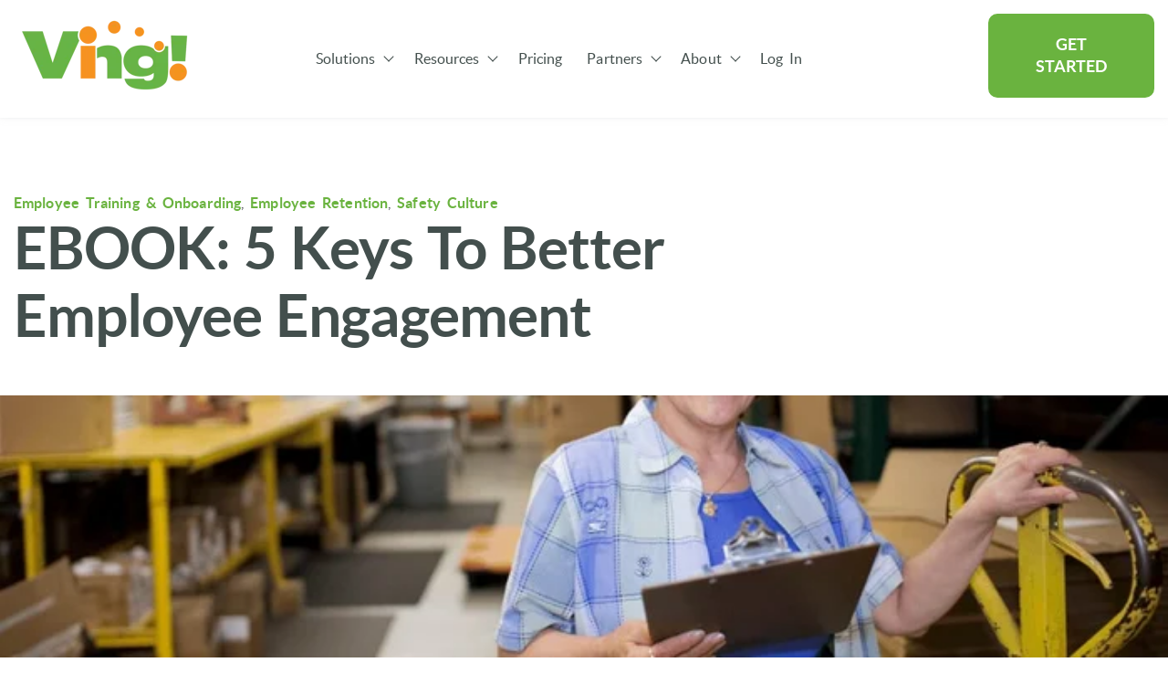

--- FILE ---
content_type: text/html; charset=UTF-8
request_url: https://blog.vingapp.com/resources/ebook-5-keys-to-better-employee-engagement
body_size: 14050
content:
<!doctype html><html lang="en"><head>

    <meta charset="utf-8">
    <title>EBOOK: 5 Keys To Better Employee Engagement</title>
    <link rel="shortcut icon" href="https://blog.vingapp.com/hubfs/favicon.png">
    <meta name="description" content="Download this free ebook today to learn 5 ways to better employee engagement at your company.">
    
    
    
      
    
    
    
    
    
<meta name="viewport" content="width=device-width, initial-scale=1">

    
    <meta property="og:description" content="Download this free ebook today to learn 5 ways to better employee engagement at your company.">
    <meta property="og:title" content="EBOOK: 5 Keys To Better Employee Engagement">
    <meta name="twitter:description" content="Download this free ebook today to learn 5 ways to better employee engagement at your company.">
    <meta name="twitter:title" content="EBOOK: 5 Keys To Better Employee Engagement">

    

    
    <style>
a.cta_button{-moz-box-sizing:content-box !important;-webkit-box-sizing:content-box !important;box-sizing:content-box !important;vertical-align:middle}.hs-breadcrumb-menu{list-style-type:none;margin:0px 0px 0px 0px;padding:0px 0px 0px 0px}.hs-breadcrumb-menu-item{float:left;padding:10px 0px 10px 10px}.hs-breadcrumb-menu-divider:before{content:'›';padding-left:10px}.hs-featured-image-link{border:0}.hs-featured-image{float:right;margin:0 0 20px 20px;max-width:50%}@media (max-width: 568px){.hs-featured-image{float:none;margin:0;width:100%;max-width:100%}}.hs-screen-reader-text{clip:rect(1px, 1px, 1px, 1px);height:1px;overflow:hidden;position:absolute !important;width:1px}
</style>

<link rel="stylesheet" href="https://blog.vingapp.com/hubfs/hub_generated/template_assets/1/134443779901/1763656211186/template_main.min.css">
<link rel="stylesheet" href="https://blog.vingapp.com/hubfs/hub_generated/template_assets/1/134443779899/1763656209936/template_blog.min.css">
<link class="hs-async-css" rel="preload" href="https://blog.vingapp.com/hubfs/hub_generated/template_assets/1/134440662412/1763656202529/template_library.min.css" as="style" onload="this.onload=null;this.rel='stylesheet'">
<noscript><link rel="stylesheet" href="https://blog.vingapp.com/hubfs/hub_generated/template_assets/1/134440662412/1763656202529/template_library.min.css"></noscript>
<link rel="stylesheet" href="https://blog.vingapp.com/hubfs/hub_generated/template_assets/1/139448476550/1763656204997/template_theme-overrides.min.css">
<link rel="stylesheet" href="https://blog.vingapp.com/hubfs/hub_generated/template_assets/1/136458395558/1763656207433/template_child.min.css">

<style>
  #hs_cos_wrapper_header-navigation-module-2 .in-logo { text-align:left; }

@media (max-width:767px) {
  #hs_cos_wrapper_header-navigation-module-2 .in-logo { text-align:left; }
}

</style>

<link rel="stylesheet" href="https://blog.vingapp.com/hubfs/hub_generated/module_assets/1/134443780148/1755091284908/module_menu.min.css">

  <style>
    
  </style>

<link class="hs-async-css" rel="preload" href="https://blog.vingapp.com/hubfs/hub_generated/module_assets/1/134442459697/1755091284952/module_header-toggler.min.css" as="style" onload="this.onload=null;this.rel='stylesheet'">
<noscript><link rel="stylesheet" href="https://blog.vingapp.com/hubfs/hub_generated/module_assets/1/134442459697/1755091284952/module_header-toggler.min.css"></noscript>

<style>
  #hs_cos_wrapper_header-navigation-module-5 .in-toggler--icon svg path { fill:rgba(0,0,0,100%); }
 
</style>

<link class="hs-async-css" rel="preload" href="https://blog.vingapp.com/hubfs/hub_generated/module_assets/1/134442459696/1755091284900/module_header-controls.min.css" as="style" onload="this.onload=null;this.rel='stylesheet'">
<noscript><link rel="stylesheet" href="https://blog.vingapp.com/hubfs/hub_generated/module_assets/1/134442459696/1755091284900/module_header-controls.min.css"></noscript>

<style>
  #hs_cos_wrapper_header-navigation-module-7 .in-header__controls .in-lang-switcher .globe_class {
  background-image:none;
  overflow:hidden;
  width:0;
  height:0;
}

#hs_cos_wrapper_header-navigation-module-7 .in-lang-switcher__icon-wrap.icon--desktop svg path { fill:rgba(83,83,91,100%); }

</style>

<link rel="stylesheet" href="/hs/hsstatic/AsyncSupport/static-1.501/sass/comments_listing_asset.css">
<link rel="stylesheet" href="https://blog.vingapp.com/hubfs/hub_generated/module_assets/1/134440662649/1755091284908/module_blog-related-posts.min.css">

<style>
  #hs_cos_wrapper_blog_related_posts .blog-related-posts__post {
  background-color:rgba(250,249,246,100%);
  border-radius:16px;
}

#hs_cos_wrapper_blog_related_posts .blog-related-posts__post:hover { box-shadow:1px 0 4px 0 rgba(3,3,3,10%); }

</style>


<style>
  #hs_cos_wrapper_footer-module-2 .in-logo { text-align:left; }

@media (max-width:767px) {
  #hs_cos_wrapper_footer-module-2 .in-logo { text-align:left; }
}

</style>

<link rel="stylesheet" href="https://blog.vingapp.com/hubfs/hub_generated/module_assets/1/134440662650/1755091284911/module_social-follow.min.css">

<style>
  #hs_cos_wrapper_footer-module-4 .in-social-icon li a svg { fill:#6ab33f; }

#hs_cos_wrapper_footer-module-4 .in-social-icon {}

@media (min-width:992px) {
  #hs_cos_wrapper_footer-module-4 .in-social-icon {}
}

</style>

<link rel="stylesheet" href="https://blog.vingapp.com/hubfs/hub_generated/module_assets/1/167374758223/1743626228123/module_footer-nav.min.css">
<link rel="stylesheet" href="https://blog.vingapp.com/hubfs/hub_generated/module_assets/1/169953846147/1743626232800/module_icon-box.min.css">

 <style>
#hs_cos_wrapper_widget_1718015294243 .in-icon-box__col {
  background-color:rgba(251,251,251,0%);
  border-radius:16px;
}

#hs_cos_wrapper_widget_1718015294243 .in-icon-box__col-card {
  padding-top:40px;
  padding-right:15px;
  padding-bottom:40px;
  padding-left:15px;
  margin-bottom:30px;
}

#hs_cos_wrapper_widget_1718015294243 .in-icon-box__title {
  padding-right:40px;
  display:inline-block;
  position:relative;
}

#hs_cos_wrapper_widget_1718015294243 .in-icon-box__title-icon svg path { fill:#434F4D; }

#hs_cos_wrapper_widget_1718015294243 .in-icon-box__btn-wrap svg path,
#hs_cos_wrapper_widget_1718015294243 .in-icon-box__compact-icon svg path { fill:#6ab33f; }

#hs_cos_wrapper_widget_1718015294243 .in-icon-box__btn { color:#6ab33f; }

#hs_cos_wrapper_widget_1718015294243 .in-icon-box__col-compact.in-img { grid-template-columns:100px auto; }

#hs_cos_wrapper_widget_1718015294243 .in-icon-box__col-compact {
  padding:10px;
  margin-bottom:20px;
}

#hs_cos_wrapper_widget_1718015294243 .in-icon-box__col-compact .in-icon-box__content p { margin-bottom:0; }

@media (min-width:992px) {
  #hs_cos_wrapper_widget_1718015294243 .in-icon-box__img { bottom:10px; }

  #hs_cos_wrapper_widget_1718015294243 .in-icon-box__col-card {
    column-gap:10px;
    grid-auto-flow:unset;
    grid-template-columns:65% 35%;
    row-gap:unset;
  }

  #hs_cos_wrapper_widget_1718015294243 .in-icon-box__col-card {
    padding-top:50px;
    padding-right:10px;
    padding-bottom:70px;
    padding-left:30px;
    margin-bottom:30px;
  }

  #hs_cos_wrapper_widget_1718015294243 .in-icon-box__col-compact {
    padding:10px;
    margin-bottom:20px;
  }
}

@media (min-width:768px) {}

@media (max-width:767px) {
  #hs_cos_wrapper_widget_1718015294243 .in-icon-box__col:last-child { margin-bottom:0; }
}

</style>

<link rel="stylesheet" href="https://blog.vingapp.com/hubfs/hub_generated/module_assets/1/134443780139/1755091284908/module_copyright.min.css">

<style>
  #hs_cos_wrapper_footer-module-14 .in-footer-copyright {
  border-top:1px solid rgba(251,251,251,16%);
  padding-top:30px;
}

</style>

<link rel="preload" as="style" href="https://48752163.fs1.hubspotusercontent-na1.net/hubfs/48752163/raw_assets/media-default-modules/master/650/js_client_assets/assets/TrackPlayAnalytics-Cm48oVxd.css">

<link rel="preload" as="style" href="https://48752163.fs1.hubspotusercontent-na1.net/hubfs/48752163/raw_assets/media-default-modules/master/650/js_client_assets/assets/Tooltip-DkS5dgLo.css">

<style>
@font-face {
  font-family: "Lato";
  src: url("https://blog.vingapp.com/hubfs/lato-regular-webfont.woff") format("woff");
  font-display: swap;
  font-weight: 400;
}

@font-face {
  font-family: "Lato";
  src: url("https://blog.vingapp.com/hubfs/lato-blackitalic-webfont.woff") format("woff");
  font-display: swap;
  font-weight: 900;
  font-style: italic;
}

@font-face {
  font-family: "Lato";
  src: url("https://blog.vingapp.com/hubfs/lato-thin-webfont.woff") format("woff");
  font-display: swap;
  font-weight: 100;
}

@font-face {
  font-family: "Lato";
  src: url("https://blog.vingapp.com/hubfs/lato-regular-webfont.woff") format("woff");
  font-display: swap;
  font-weight: 400;
}

@font-face {
  font-family: "Lato";
  src: url("https://blog.vingapp.com/hubfs/lato-lightitalic-webfont.woff") format("woff");
  font-display: swap;
  font-weight: 300;
  font-style: italic;
}

@font-face {
  font-family: "Lato";
  src: url("https://blog.vingapp.com/hubfs/lato-black-webfont.woff") format("woff");
  font-display: swap;
  font-weight: 900;
}

@font-face {
  font-family: "Lato";
  src: url("https://blog.vingapp.com/hubfs/lato-thinitalic-webfont.woff") format("woff");
  font-display: swap;
  font-weight: 100;
  font-style: italic;
}

@font-face {
  font-family: "Lato";
  src: url("https://blog.vingapp.com/hubfs/lato-bold-webfont.woff") format("woff");
  font-display: swap;
  font-weight: 700;
}

@font-face {
  font-family: "Lato";
  src: url("https://blog.vingapp.com/hubfs/lato-regular-webfont.woff") format("woff");
  font-display: swap;
}

@font-face {
  font-family: "Lato";
  src: url("https://blog.vingapp.com/hubfs/lato-bold-webfont.woff") format("woff");
  font-display: swap;
  font-weight: 700;
}

@font-face {
  font-family: "Lato";
  src: url("https://blog.vingapp.com/hubfs/lato-bolditalic-webfont.woff") format("woff");
  font-display: swap;
  font-weight: 700;
  font-style: italic;
}

@font-face {
  font-family: "Lato";
  src: url("https://blog.vingapp.com/hubfs/lato-italic-webfont.woff") format("woff");
  font-display: swap;
  font-weight: 400;
  font-style: italic;
}
</style>

<!-- Editor Styles -->
<style id="hs_editor_style" type="text/css">
.header-navigation-row-0-force-full-width-section > .row-fluid {
  max-width: none !important;
}
.footer-row-0-force-full-width-section > .row-fluid {
  max-width: none !important;
}
/* HubSpot Non-stacked Media Query Styles */
@media (min-width:768px) {
  .header-navigation-row-0-vertical-alignment > .row-fluid {
    display: -ms-flexbox !important;
    -ms-flex-direction: row;
    display: flex !important;
    flex-direction: row;
  }
  .header-navigation-column-6-vertical-alignment {
    display: -ms-flexbox !important;
    -ms-flex-direction: column !important;
    -ms-flex-pack: center !important;
    display: flex !important;
    flex-direction: column !important;
    justify-content: center !important;
  }
  .header-navigation-column-6-vertical-alignment > div {
    flex-shrink: 0 !important;
  }
  .header-navigation-column-3-vertical-alignment {
    display: -ms-flexbox !important;
    -ms-flex-direction: column !important;
    -ms-flex-pack: center !important;
    display: flex !important;
    flex-direction: column !important;
    justify-content: center !important;
  }
  .header-navigation-column-3-vertical-alignment > div {
    flex-shrink: 0 !important;
  }
  .header-navigation-column-1-vertical-alignment {
    display: -ms-flexbox !important;
    -ms-flex-direction: column !important;
    -ms-flex-pack: center !important;
    display: flex !important;
    flex-direction: column !important;
    justify-content: center !important;
  }
  .header-navigation-column-1-vertical-alignment > div {
    flex-shrink: 0 !important;
  }
  .footer-row-0-vertical-alignment > .row-fluid {
    display: -ms-flexbox !important;
    -ms-flex-direction: row;
    display: flex !important;
    flex-direction: row;
  }
  .footer-column-10-vertical-alignment {
    display: -ms-flexbox !important;
    -ms-flex-direction: column !important;
    -ms-flex-pack: start !important;
    display: flex !important;
    flex-direction: column !important;
    justify-content: flex-start !important;
  }
  .footer-column-10-vertical-alignment > div {
    flex-shrink: 0 !important;
  }
  .footer-column-5-vertical-alignment {
    display: -ms-flexbox !important;
    -ms-flex-direction: column !important;
    -ms-flex-pack: start !important;
    display: flex !important;
    flex-direction: column !important;
    justify-content: flex-start !important;
  }
  .footer-column-5-vertical-alignment > div {
    flex-shrink: 0 !important;
  }
  .footer-column-1-vertical-alignment {
    display: -ms-flexbox !important;
    -ms-flex-direction: column !important;
    -ms-flex-pack: start !important;
    display: flex !important;
    flex-direction: column !important;
    justify-content: flex-start !important;
  }
  .footer-column-1-vertical-alignment > div {
    flex-shrink: 0 !important;
  }
}
/* HubSpot Styles (default) */
.header-navigation-row-0-padding {
  padding-top: 0px !important;
  padding-bottom: 0px !important;
  padding-left: 0px !important;
  padding-right: 0px !important;
}
.header-navigation-column-6-padding {
  padding-top: 0px !important;
  padding-bottom: 0px !important;
  padding-left: 0px !important;
  padding-right: 0px !important;
}
.header-navigation-column-3-padding {
  padding-top: 0px !important;
  padding-bottom: 0px !important;
  padding-left: 0px !important;
  padding-right: 0px !important;
}
.header-navigation-column-1-padding {
  padding-top: 0px !important;
  padding-bottom: 0px !important;
  padding-left: 0px !important;
  padding-right: 0px !important;
}
.footer-row-0-padding {
  padding-top: 80px !important;
  padding-bottom: 0px !important;
  padding-left: 0px !important;
  padding-right: 0px !important;
}
.footer-row-0-hidden {
  display: block !important;
}
.footer-row-1-padding {
  padding-top: 30px !important;
  padding-bottom: 30px !important;
  padding-left: 20px !important;
  padding-right: 20px !important;
}
.footer-column-5-padding {
  padding-top: 0px !important;
  padding-bottom: 0px !important;
  padding-left: 0px !important;
  padding-right: 0px !important;
}
.footer-column-6-row-0-padding {
  padding-top: 0px !important;
  padding-bottom: 0px !important;
  padding-left: 0px !important;
  padding-right: 0px !important;
}
.footer-column-1-padding {
  padding-top: 0px !important;
  padding-bottom: 0px !important;
  padding-left: 0px !important;
  padding-right: 0px !important;
}
.footer-column-1-row-0-padding {
  padding-top: 0px !important;
  padding-bottom: 0px !important;
  padding-left: 0px !important;
  padding-right: 0px !important;
}
.footer-column-1-row-2-padding {
  padding-top: 0px !important;
  padding-bottom: 0px !important;
  padding-left: 0px !important;
  padding-right: 0px !important;
}
/* HubSpot Styles (mobile) */
@media (max-width: 992px) {
  .footer-row-0-padding {
    padding-top: 40px !important;
    padding-bottom: 0px !important;
    padding-left: 5px !important;
    padding-right: 5px !important;
  }
  .footer-row-0-hidden {
    display: none !important;
  }
  .footer-row-1-padding {
    padding-top: 30px !important;
    padding-bottom: 30px !important;
    padding-left: 20px !important;
    padding-right: 20px !important;
  }
  .footer-column-5-padding {
    padding-top: 0px !important;
    padding-bottom: 30px !important;
    padding-left: 0px !important;
    padding-right: 0px !important;
  }
  .footer-column-6-row-0-padding {
    padding-top: 0px !important;
    padding-bottom: 30px !important;
    padding-left: 0px !important;
    padding-right: 0px !important;
  }
  .footer-column-1-padding {
    padding-top: 0px !important;
    padding-bottom: 30px !important;
    padding-left: 0px !important;
    padding-right: 0px !important;
  }
}
</style>
    <script src="https://blog.vingapp.com/hubfs/hub_generated/template_assets/1/134440662415/1763656205767/template_library.min.js"></script>

    
<!--  Added by GoogleAnalytics integration -->
<script>
var _hsp = window._hsp = window._hsp || [];
_hsp.push(['addPrivacyConsentListener', function(consent) { if (consent.allowed || (consent.categories && consent.categories.analytics)) {
  (function(i,s,o,g,r,a,m){i['GoogleAnalyticsObject']=r;i[r]=i[r]||function(){
  (i[r].q=i[r].q||[]).push(arguments)},i[r].l=1*new Date();a=s.createElement(o),
  m=s.getElementsByTagName(o)[0];a.async=1;a.src=g;m.parentNode.insertBefore(a,m)
})(window,document,'script','//www.google-analytics.com/analytics.js','ga');
  ga('create','UA-60791918-2','auto');
  ga('send','pageview');
}}]);
</script>

<!-- /Added by GoogleAnalytics integration -->

<!--  Added by GoogleAnalytics4 integration -->
<script>
var _hsp = window._hsp = window._hsp || [];
window.dataLayer = window.dataLayer || [];
function gtag(){dataLayer.push(arguments);}

var useGoogleConsentModeV2 = true;
var waitForUpdateMillis = 1000;


if (!window._hsGoogleConsentRunOnce) {
  window._hsGoogleConsentRunOnce = true;

  gtag('consent', 'default', {
    'ad_storage': 'denied',
    'analytics_storage': 'denied',
    'ad_user_data': 'denied',
    'ad_personalization': 'denied',
    'wait_for_update': waitForUpdateMillis
  });

  if (useGoogleConsentModeV2) {
    _hsp.push(['useGoogleConsentModeV2'])
  } else {
    _hsp.push(['addPrivacyConsentListener', function(consent){
      var hasAnalyticsConsent = consent && (consent.allowed || (consent.categories && consent.categories.analytics));
      var hasAdsConsent = consent && (consent.allowed || (consent.categories && consent.categories.advertisement));

      gtag('consent', 'update', {
        'ad_storage': hasAdsConsent ? 'granted' : 'denied',
        'analytics_storage': hasAnalyticsConsent ? 'granted' : 'denied',
        'ad_user_data': hasAdsConsent ? 'granted' : 'denied',
        'ad_personalization': hasAdsConsent ? 'granted' : 'denied'
      });
    }]);
  }
}

gtag('js', new Date());
gtag('set', 'developer_id.dZTQ1Zm', true);
gtag('config', 'G-XZZKPCKTGF');
</script>
<script async src="https://www.googletagmanager.com/gtag/js?id=G-XZZKPCKTGF"></script>

<!-- /Added by GoogleAnalytics4 integration -->

<!--  Added by GoogleTagManager integration -->
<script>
var _hsp = window._hsp = window._hsp || [];
window.dataLayer = window.dataLayer || [];
function gtag(){dataLayer.push(arguments);}

var useGoogleConsentModeV2 = true;
var waitForUpdateMillis = 1000;



var hsLoadGtm = function loadGtm() {
    if(window._hsGtmLoadOnce) {
      return;
    }

    if (useGoogleConsentModeV2) {

      gtag('set','developer_id.dZTQ1Zm',true);

      gtag('consent', 'default', {
      'ad_storage': 'denied',
      'analytics_storage': 'denied',
      'ad_user_data': 'denied',
      'ad_personalization': 'denied',
      'wait_for_update': waitForUpdateMillis
      });

      _hsp.push(['useGoogleConsentModeV2'])
    }

    (function(w,d,s,l,i){w[l]=w[l]||[];w[l].push({'gtm.start':
    new Date().getTime(),event:'gtm.js'});var f=d.getElementsByTagName(s)[0],
    j=d.createElement(s),dl=l!='dataLayer'?'&l='+l:'';j.async=true;j.src=
    'https://www.googletagmanager.com/gtm.js?id='+i+dl;f.parentNode.insertBefore(j,f);
    })(window,document,'script','dataLayer','GTM-NBJRT56K');

    window._hsGtmLoadOnce = true;
};

_hsp.push(['addPrivacyConsentListener', function(consent){
  if(consent.allowed || (consent.categories && consent.categories.analytics)){
    hsLoadGtm();
  }
}]);

</script>

<!-- /Added by GoogleTagManager integration -->



<link rel="amphtml" href="https://blog.vingapp.com/resources/ebook-5-keys-to-better-employee-engagement?hs_amp=true">

<meta property="og:image" content="https://blog.vingapp.com/hubfs/elderly%20woman%20working%20in%20a%20warehouse.jpg">
<meta property="og:image:width" content="1120">
<meta property="og:image:height" content="630">
<meta property="og:image:alt" content="elderly woman working in a warehouse">
<meta name="twitter:image" content="https://blog.vingapp.com/hubfs/elderly%20woman%20working%20in%20a%20warehouse.jpg">
<meta name="twitter:image:alt" content="elderly woman working in a warehouse">

<meta property="og:url" content="https://blog.vingapp.com/resources/ebook-5-keys-to-better-employee-engagement">
<meta name="twitter:card" content="summary_large_image">

<link rel="canonical" href="https://blog.vingapp.com/resources/ebook-5-keys-to-better-employee-engagement">

<meta property="og:type" content="article">
<link rel="alternate" type="application/rss+xml" href="https://blog.vingapp.com/resources/rss.xml">
<meta name="twitter:domain" content="blog.vingapp.com">
<script src="//platform.linkedin.com/in.js" type="text/javascript">
    lang: en_US
</script>

<meta http-equiv="content-language" content="en">







    

 
  <meta name="generator" content="HubSpot"></head>
  <body>
<!--  Added by GoogleTagManager integration -->
<noscript><iframe src="https://www.googletagmanager.com/ns.html?id=GTM-NBJRT56K" height="0" width="0" style="display:none;visibility:hidden"></iframe></noscript>

<!-- /Added by GoogleTagManager integration -->

    <div class="body-wrapper   hs-content-id-36335718680 hs-blog-post hs-blog-id-6073711666">
      
        <div data-global-resource-path="Infinity copy/templates/partials/header.html"><header class="header in-header-wrap in-box-shadow--enable ">

  

  <a href="#main-content" class="header__skip">Skip to content</a>

  

  
  

  <div class="in-header header__container">
    <div class="container-fluid content-wrapper">
<div class="row-fluid-wrapper">
<div class="row-fluid">
<div class="span12 widget-span widget-type-cell " style="" data-widget-type="cell" data-x="0" data-w="12">

<div class="row-fluid-wrapper row-depth-1 row-number-1 header-navigation-row-0-padding dnd-section header-navigation-row-0-vertical-alignment header-navigation-row-0-force-full-width-section">
<div class="row-fluid ">
<div class="span3 widget-span widget-type-cell header-navigation-column-1-vertical-alignment header-navigation-column-1-padding dnd-column" style="" data-widget-type="cell" data-x="0" data-w="3">

<div class="row-fluid-wrapper row-depth-1 row-number-2 dnd-row">
<div class="row-fluid ">
<div class="span12 widget-span widget-type-custom_widget dnd-module" style="" data-widget-type="custom_widget" data-x="0" data-w="12">
<div id="hs_cos_wrapper_header-navigation-module-2" class="hs_cos_wrapper hs_cos_wrapper_widget hs_cos_wrapper_type_module" style="" data-hs-cos-general-type="widget" data-hs-cos-type="module">



<div id="header-navigation-module-2" class="in-logo">
<!--   classes from the macro were beign passed to link and image function -->
  
  <span id="hs_cos_wrapper_header-navigation-module-2_" class="hs_cos_wrapper hs_cos_wrapper_widget hs_cos_wrapper_type_logo" style="" data-hs-cos-general-type="widget" data-hs-cos-type="logo"><a href="http://vingapp.com" id="hs-link-header-navigation-module-2_" style="border-width:0px;border:0px;"><img src="https://blog.vingapp.com/hs-fs/hubfs/Untitled%20design-Sep-11-2024-02-12-36-8303-PM.png?width=200&amp;height=80&amp;name=Untitled%20design-Sep-11-2024-02-12-36-8303-PM.png" class="hs-image-widget " height="80" style="height: auto;width:200px;border-width:0px;border:0px;" width="200" alt="ving logo" title="ving logo" srcset="https://blog.vingapp.com/hs-fs/hubfs/Untitled%20design-Sep-11-2024-02-12-36-8303-PM.png?width=100&amp;height=40&amp;name=Untitled%20design-Sep-11-2024-02-12-36-8303-PM.png 100w, https://blog.vingapp.com/hs-fs/hubfs/Untitled%20design-Sep-11-2024-02-12-36-8303-PM.png?width=200&amp;height=80&amp;name=Untitled%20design-Sep-11-2024-02-12-36-8303-PM.png 200w, https://blog.vingapp.com/hs-fs/hubfs/Untitled%20design-Sep-11-2024-02-12-36-8303-PM.png?width=300&amp;height=120&amp;name=Untitled%20design-Sep-11-2024-02-12-36-8303-PM.png 300w, https://blog.vingapp.com/hs-fs/hubfs/Untitled%20design-Sep-11-2024-02-12-36-8303-PM.png?width=400&amp;height=160&amp;name=Untitled%20design-Sep-11-2024-02-12-36-8303-PM.png 400w, https://blog.vingapp.com/hs-fs/hubfs/Untitled%20design-Sep-11-2024-02-12-36-8303-PM.png?width=500&amp;height=200&amp;name=Untitled%20design-Sep-11-2024-02-12-36-8303-PM.png 500w, https://blog.vingapp.com/hs-fs/hubfs/Untitled%20design-Sep-11-2024-02-12-36-8303-PM.png?width=600&amp;height=240&amp;name=Untitled%20design-Sep-11-2024-02-12-36-8303-PM.png 600w" sizes="(max-width: 200px) 100vw, 200px"></a></span>
  
</div></div>

</div><!--end widget-span -->
</div><!--end row-->
</div><!--end row-wrapper -->

</div><!--end widget-span -->
<div class="span7 widget-span widget-type-cell header-navigation-column-3-vertical-alignment header-navigation-column-3-padding dnd-column" style="" data-widget-type="cell" data-x="3" data-w="7">

<div class="row-fluid-wrapper row-depth-1 row-number-3 dnd-row">
<div class="row-fluid ">
<div class="span12 widget-span widget-type-custom_widget dnd-module" style="" data-widget-type="custom_widget" data-x="0" data-w="12">
<div id="hs_cos_wrapper_header-navigation-module-4" class="hs_cos_wrapper hs_cos_wrapper_widget hs_cos_wrapper_type_module" style="" data-hs-cos-general-type="widget" data-hs-cos-type="module"><!-- Module styles -->


<!-- Menu items -->



<!--  Desktop menu -->
<div class="in-menu__container">
  
  <div class="in-menu__wrap">
    <nav class="menu menu--desktop" aria-label="Main menu">
      <ul class="menu__wrapper no-list">
        

  

  

  
    
    <li class="menu__item menu__item--depth-1 menu__item--has-submenu hs-skip-lang-url-rewrite">
      
        
          <a class="menu__link menu__link--toggle" href="#" aria-haspopup="true" aria-expanded="false">Solutions </a>
        
      
      
        
          <button class="menu__child-toggle no-button" aria-expanded="false">
            <span class="show-for-sr">Show submenu for Solutions </span>
            <span class="menu__child-toggle-icon"></span>
          </button>
          <ul class="menu__submenu menu__submenu--level-2 no-list">
            
            
              
    <li class="menu__item menu__item--depth-2 menu__item--has-submenu hs-skip-lang-url-rewrite">
      
        
          <a class="menu__link menu__link--toggle" href="#" aria-haspopup="true" aria-expanded="false">Industries</a>
        
      
      
        
          <button class="menu__child-toggle no-button" aria-expanded="false">
            <span class="show-for-sr">Show submenu for Industries</span>
            <span class="menu__child-toggle-icon"></span>
          </button>
          <ul class="menu__submenu menu__submenu--level-3 no-list">
            
            
              
    <li class="menu__item menu__item--depth-3  hs-skip-lang-url-rewrite">
      
        <a class="menu__link   " href="https://www.vingapp.com/construction">Construction</a>
      
      
    </li>
  
            
              
    <li class="menu__item menu__item--depth-3  hs-skip-lang-url-rewrite">
      
        <a class="menu__link   " href="https://www.vingapp.com/manufacturing">Manufacturing</a>
      
      
    </li>
  
            
              
    <li class="menu__item menu__item--depth-3  hs-skip-lang-url-rewrite">
      
        <a class="menu__link   " href="https://www.vingapp.com/warehouse">Warehouse</a>
      
      
    </li>
  
            
              
    <li class="menu__item menu__item--depth-3  hs-skip-lang-url-rewrite">
      
        <a class="menu__link   " href="https://www.vingapp.com/transportation">Transportation</a>
      
      
    </li>
  
            
              
    <li class="menu__item menu__item--depth-3  hs-skip-lang-url-rewrite">
      
        <a class="menu__link   " href="https://www.vingapp.com/food-service">Food Service</a>
      
      
    </li>
  
            
          </ul>
          
      
    </li>
  
            
              
    <li class="menu__item menu__item--depth-2 menu__item--has-submenu hs-skip-lang-url-rewrite">
      
        
          <a class="menu__link menu__link--toggle" href="#" aria-haspopup="true" aria-expanded="false">Product</a>
        
      
      
        
          <button class="menu__child-toggle no-button" aria-expanded="false">
            <span class="show-for-sr">Show submenu for Product</span>
            <span class="menu__child-toggle-icon"></span>
          </button>
          <ul class="menu__submenu menu__submenu--level-3 no-list">
            
            
              
    <li class="menu__item menu__item--depth-3  hs-skip-lang-url-rewrite">
      
        <a class="menu__link   " href="https://www.vingapp.com/training-courses">Select Training Courses</a>
      
      
    </li>
  
            
              
    <li class="menu__item menu__item--depth-3  hs-skip-lang-url-rewrite">
      
        <a class="menu__link   " href="https://www.vingapp.com/california-sb553-workplace-violence">SB 553 California Workplace Violence</a>
      
      
    </li>
  
            
              
    <li class="menu__item menu__item--depth-3  hs-skip-lang-url-rewrite">
      
        <a class="menu__link   " href="https://www.vingapp.com/mental-health-training">Mental Health Training</a>
      
      
    </li>
  
            
              
    <li class="menu__item menu__item--depth-3  hs-skip-lang-url-rewrite">
      
        <a class="menu__link   " href="https://www.vingapp.com/en-us/sexual-harassment-training-with-ving">Sexual Harassment Training</a>
      
      
    </li>
  
            
              
    <li class="menu__item menu__item--depth-3  hs-skip-lang-url-rewrite">
      
        <a class="menu__link   " href="https://www.vingapp.com/smart-checklists">Smart Checklists</a>
      
      
    </li>
  
            
              
    <li class="menu__item menu__item--depth-3  hs-skip-lang-url-rewrite">
      
        <a class="menu__link   " href="https://www.vingapp.com/custom-course-creator-services">Custom Course Creation</a>
      
      
    </li>
  
            
              
    <li class="menu__item menu__item--depth-3  hs-skip-lang-url-rewrite">
      
        <a class="menu__link   " href="https://www.vingapp.com/integrations">Integrations</a>
      
      
    </li>
  
            
              
    <li class="menu__item menu__item--depth-3  hs-skip-lang-url-rewrite">
      
        <a class="menu__link   " href="https://www.vingapp.com/qr-codes-in-ving">QR Codes</a>
      
      
    </li>
  
            
          </ul>
          
      
    </li>
  
            
          </ul>
          
      
    </li>
  
  
    
    <li class="menu__item menu__item--depth-1 menu__item--has-submenu hs-skip-lang-url-rewrite">
      
        
          <a class="menu__link menu__link--toggle" href="#" aria-haspopup="true" aria-expanded="false">Resources </a>
        
      
      
        
          <button class="menu__child-toggle no-button" aria-expanded="false">
            <span class="show-for-sr">Show submenu for Resources </span>
            <span class="menu__child-toggle-icon"></span>
          </button>
          <ul class="menu__submenu menu__submenu--level-2 no-list">
            
            
              
    <li class="menu__item menu__item--depth-2 menu__item--has-submenu hs-skip-lang-url-rewrite">
      
        
          <a class="menu__link menu__link--toggle" href="#" aria-haspopup="true" aria-expanded="false">How To</a>
        
      
      
        
          <button class="menu__child-toggle no-button" aria-expanded="false">
            <span class="show-for-sr">Show submenu for How To</span>
            <span class="menu__child-toggle-icon"></span>
          </button>
          <ul class="menu__submenu menu__submenu--level-3 no-list">
            
            
              
    <li class="menu__item menu__item--depth-3  hs-skip-lang-url-rewrite">
      
        <a class="menu__link   " href="https://blog.vingapp.com">Blog</a>
      
      
    </li>
  
            
              
    <li class="menu__item menu__item--depth-3  hs-skip-lang-url-rewrite">
      
        <a class="menu__link   " href="https://www.vingapp.com/podcast">Podcast</a>
      
      
    </li>
  
            
              
    <li class="menu__item menu__item--depth-3  hs-skip-lang-url-rewrite">
      
        <a class="menu__link   " href="https://support.vingapp.com/">Knowledge Base</a>
      
      
    </li>
  
            
              
    <li class="menu__item menu__item--depth-3  hs-skip-lang-url-rewrite">
      
        <a class="menu__link  menu__link--active-branch menu__link--active-link" href="https://blog.vingapp.com/resources" aria-current="page">Webinars, eBooks &amp; More</a>
      
      
    </li>
  
            
          </ul>
          
      
    </li>
  
            
              
    <li class="menu__item menu__item--depth-2 menu__item--has-submenu hs-skip-lang-url-rewrite">
      
        
          <a class="menu__link menu__link--toggle" href="#" aria-haspopup="true" aria-expanded="false">Customer Stories</a>
        
      
      
        
          <button class="menu__child-toggle no-button" aria-expanded="false">
            <span class="show-for-sr">Show submenu for Customer Stories</span>
            <span class="menu__child-toggle-icon"></span>
          </button>
          <ul class="menu__submenu menu__submenu--level-3 no-list">
            
            
              
    <li class="menu__item menu__item--depth-3  hs-skip-lang-url-rewrite">
      
        <a class="menu__link   " href="https://blog.vingapp.com/success-stories">Success Stories</a>
      
      
    </li>
  
            
          </ul>
          
      
    </li>
  
            
          </ul>
          
      
    </li>
  
  
    
    <li class="menu__item menu__item--depth-1  hs-skip-lang-url-rewrite">
      
        <a class="menu__link   " href="https://www.vingapp.com/pricing">Pricing</a>
      
      
    </li>
  
  
    
    <li class="menu__item menu__item--depth-1 menu__item--has-submenu hs-skip-lang-url-rewrite">
      
        
          <a class="menu__link menu__link--toggle" href="#" aria-haspopup="true" aria-expanded="false">Partners</a>
        
      
      
        
          <button class="menu__child-toggle no-button" aria-expanded="false">
            <span class="show-for-sr">Show submenu for Partners</span>
            <span class="menu__child-toggle-icon"></span>
          </button>
          <ul class="menu__submenu menu__submenu--level-2 no-list">
            
            
              
    <li class="menu__item menu__item--depth-2  hs-skip-lang-url-rewrite">
      
        <a class="menu__link   " href="https://www.vingapp.com/partners">Current Partners</a>
      
      
    </li>
  
            
              
    <li class="menu__item menu__item--depth-2  hs-skip-lang-url-rewrite">
      
        <a class="menu__link   " href="https://www.vingapp.com/become-a-partner">Become A Partner</a>
      
      
    </li>
  
            
              
    <li class="menu__item menu__item--depth-2 menu__item--has-submenu hs-skip-lang-url-rewrite">
      
        
          <a class="menu__link menu__link--toggle" href="#" aria-haspopup="true" aria-expanded="false">Content</a>
        
      
      
        
          <button class="menu__child-toggle no-button" aria-expanded="false">
            <span class="show-for-sr">Show submenu for Content</span>
            <span class="menu__child-toggle-icon"></span>
          </button>
          <ul class="menu__submenu menu__submenu--level-3 no-list">
            
            
              
    <li class="menu__item menu__item--depth-3  hs-skip-lang-url-rewrite">
      
        <a class="menu__link   " href="https://www.vingapp.com/ving-writer">Guest Writer</a>
      
      
    </li>
  
            
          </ul>
          
      
    </li>
  
            
          </ul>
          
      
    </li>
  
  
    
    <li class="menu__item menu__item--depth-1 menu__item--has-submenu hs-skip-lang-url-rewrite">
      
        
          <a class="menu__link menu__link--toggle" href="#" aria-haspopup="true" aria-expanded="false"> About </a>
        
      
      
        
          <button class="menu__child-toggle no-button" aria-expanded="false">
            <span class="show-for-sr">Show submenu for  About </span>
            <span class="menu__child-toggle-icon"></span>
          </button>
          <ul class="menu__submenu menu__submenu--level-2 no-list">
            
            
              
    <li class="menu__item menu__item--depth-2 menu__item--has-submenu hs-skip-lang-url-rewrite">
      
        
          <a class="menu__link menu__link--toggle" href="#" aria-haspopup="true" aria-expanded="false">Company</a>
        
      
      
        
          <button class="menu__child-toggle no-button" aria-expanded="false">
            <span class="show-for-sr">Show submenu for Company</span>
            <span class="menu__child-toggle-icon"></span>
          </button>
          <ul class="menu__submenu menu__submenu--level-3 no-list">
            
            
              
    <li class="menu__item menu__item--depth-3  hs-skip-lang-url-rewrite">
      
        <a class="menu__link   " href="https://www.vingapp.com/about">About Us</a>
      
      
    </li>
  
            
              
    <li class="menu__item menu__item--depth-3  hs-skip-lang-url-rewrite">
      
        <a class="menu__link   " href="https://www.vingapp.com/contact">Contact Us</a>
      
      
    </li>
  
            
          </ul>
          
      
    </li>
  
            
              
    <li class="menu__item menu__item--depth-2 menu__item--has-submenu hs-skip-lang-url-rewrite">
      
        
          <a class="menu__link menu__link--toggle" href="#" aria-haspopup="true" aria-expanded="false">News</a>
        
      
      
        
          <button class="menu__child-toggle no-button" aria-expanded="false">
            <span class="show-for-sr">Show submenu for News</span>
            <span class="menu__child-toggle-icon"></span>
          </button>
          <ul class="menu__submenu menu__submenu--level-3 no-list">
            
            
              
    <li class="menu__item menu__item--depth-3  hs-skip-lang-url-rewrite">
      
        <a class="menu__link   " href="https://blog.vingapp.com/press-room">Press Release</a>
      
      
    </li>
  
            
          </ul>
          
      
    </li>
  
            
              
    <li class="menu__item menu__item--depth-2 menu__item--has-submenu hs-skip-lang-url-rewrite">
      
        
          <a class="menu__link menu__link--toggle" href="#" aria-haspopup="true" aria-expanded="false">Awards</a>
        
      
      
        
          <button class="menu__child-toggle no-button" aria-expanded="false">
            <span class="show-for-sr">Show submenu for Awards</span>
            <span class="menu__child-toggle-icon"></span>
          </button>
          <ul class="menu__submenu menu__submenu--level-3 no-list">
            
            
              
    <li class="menu__item menu__item--depth-3  hs-skip-lang-url-rewrite">
      
        <a class="menu__link   " href="https://www.vingapp.com/safety-badge">Safety Technology Badge</a>
      
      
    </li>
  
            
          </ul>
          
      
    </li>
  
            
          </ul>
          
      
    </li>
  
  
    
    <li class="menu__item menu__item--depth-1  hs-skip-lang-url-rewrite">
      
        <a class="menu__link   " href="https://app.vingapp.com/">Log In</a>
      
      
    </li>
  
  


      </ul>
    </nav>
    <!--  Mobile menu -->
    <nav class="menu menu--mobile" aria-label="Main menu">
      <ul class="menu__wrapper no-list">
        

  

  

  
    
    <li class="menu__item menu__item--depth-1 menu__item--has-submenu hs-skip-lang-url-rewrite">
      
        
          <a class="menu__link menu__link--toggle" href="#" aria-haspopup="true" aria-expanded="false">Solutions </a>
        
      
      
        
          <button class="menu__child-toggle no-button" aria-expanded="false">
            <span class="show-for-sr">Show submenu for Solutions </span>
            <span class="menu__child-toggle-icon"></span>
          </button>
          <ul class="menu__submenu menu__submenu--level-2 no-list">
            
            
              
    <li class="menu__item menu__item--depth-2 menu__item--has-submenu hs-skip-lang-url-rewrite">
      
        
          <a class="menu__link menu__link--toggle" href="#" aria-haspopup="true" aria-expanded="false">Industries</a>
        
      
      
        
          <button class="menu__child-toggle no-button" aria-expanded="false">
            <span class="show-for-sr">Show submenu for Industries</span>
            <span class="menu__child-toggle-icon"></span>
          </button>
          <ul class="menu__submenu menu__submenu--level-3 no-list">
            
            
              
    <li class="menu__item menu__item--depth-3  hs-skip-lang-url-rewrite">
      
        <a class="menu__link   " href="https://www.vingapp.com/construction">Construction</a>
      
      
    </li>
  
            
              
    <li class="menu__item menu__item--depth-3  hs-skip-lang-url-rewrite">
      
        <a class="menu__link   " href="https://www.vingapp.com/manufacturing">Manufacturing</a>
      
      
    </li>
  
            
              
    <li class="menu__item menu__item--depth-3  hs-skip-lang-url-rewrite">
      
        <a class="menu__link   " href="https://www.vingapp.com/warehouse">Warehouse</a>
      
      
    </li>
  
            
              
    <li class="menu__item menu__item--depth-3  hs-skip-lang-url-rewrite">
      
        <a class="menu__link   " href="https://www.vingapp.com/transportation">Transportation</a>
      
      
    </li>
  
            
              
    <li class="menu__item menu__item--depth-3  hs-skip-lang-url-rewrite">
      
        <a class="menu__link   " href="https://www.vingapp.com/food-service">Food Service</a>
      
      
    </li>
  
            
          </ul>
          
      
    </li>
  
            
              
    <li class="menu__item menu__item--depth-2 menu__item--has-submenu hs-skip-lang-url-rewrite">
      
        
          <a class="menu__link menu__link--toggle" href="#" aria-haspopup="true" aria-expanded="false">Product</a>
        
      
      
        
          <button class="menu__child-toggle no-button" aria-expanded="false">
            <span class="show-for-sr">Show submenu for Product</span>
            <span class="menu__child-toggle-icon"></span>
          </button>
          <ul class="menu__submenu menu__submenu--level-3 no-list">
            
            
              
    <li class="menu__item menu__item--depth-3  hs-skip-lang-url-rewrite">
      
        <a class="menu__link   " href="https://www.vingapp.com/training-courses">Select Training Courses</a>
      
      
    </li>
  
            
              
    <li class="menu__item menu__item--depth-3  hs-skip-lang-url-rewrite">
      
        <a class="menu__link   " href="https://www.vingapp.com/california-sb553-workplace-violence">SB 553 California Workplace Violence</a>
      
      
    </li>
  
            
              
    <li class="menu__item menu__item--depth-3  hs-skip-lang-url-rewrite">
      
        <a class="menu__link   " href="https://www.vingapp.com/mental-health-training">Mental Health Training</a>
      
      
    </li>
  
            
              
    <li class="menu__item menu__item--depth-3  hs-skip-lang-url-rewrite">
      
        <a class="menu__link   " href="https://www.vingapp.com/en-us/sexual-harassment-training-with-ving">Sexual Harassment Training</a>
      
      
    </li>
  
            
              
    <li class="menu__item menu__item--depth-3  hs-skip-lang-url-rewrite">
      
        <a class="menu__link   " href="https://www.vingapp.com/smart-checklists">Smart Checklists</a>
      
      
    </li>
  
            
              
    <li class="menu__item menu__item--depth-3  hs-skip-lang-url-rewrite">
      
        <a class="menu__link   " href="https://www.vingapp.com/custom-course-creator-services">Custom Course Creation</a>
      
      
    </li>
  
            
              
    <li class="menu__item menu__item--depth-3  hs-skip-lang-url-rewrite">
      
        <a class="menu__link   " href="https://www.vingapp.com/integrations">Integrations</a>
      
      
    </li>
  
            
              
    <li class="menu__item menu__item--depth-3  hs-skip-lang-url-rewrite">
      
        <a class="menu__link   " href="https://www.vingapp.com/qr-codes-in-ving">QR Codes</a>
      
      
    </li>
  
            
          </ul>
          
      
    </li>
  
            
          </ul>
          
      
    </li>
  
  
    
    <li class="menu__item menu__item--depth-1 menu__item--has-submenu hs-skip-lang-url-rewrite">
      
        
          <a class="menu__link menu__link--toggle" href="#" aria-haspopup="true" aria-expanded="false">Resources </a>
        
      
      
        
          <button class="menu__child-toggle no-button" aria-expanded="false">
            <span class="show-for-sr">Show submenu for Resources </span>
            <span class="menu__child-toggle-icon"></span>
          </button>
          <ul class="menu__submenu menu__submenu--level-2 no-list">
            
            
              
    <li class="menu__item menu__item--depth-2 menu__item--has-submenu hs-skip-lang-url-rewrite">
      
        
          <a class="menu__link menu__link--toggle" href="#" aria-haspopup="true" aria-expanded="false">How To</a>
        
      
      
        
          <button class="menu__child-toggle no-button" aria-expanded="false">
            <span class="show-for-sr">Show submenu for How To</span>
            <span class="menu__child-toggle-icon"></span>
          </button>
          <ul class="menu__submenu menu__submenu--level-3 no-list">
            
            
              
    <li class="menu__item menu__item--depth-3  hs-skip-lang-url-rewrite">
      
        <a class="menu__link   " href="https://blog.vingapp.com">Blog</a>
      
      
    </li>
  
            
              
    <li class="menu__item menu__item--depth-3  hs-skip-lang-url-rewrite">
      
        <a class="menu__link   " href="https://www.vingapp.com/podcast">Podcast</a>
      
      
    </li>
  
            
              
    <li class="menu__item menu__item--depth-3  hs-skip-lang-url-rewrite">
      
        <a class="menu__link   " href="https://support.vingapp.com/">Knowledge Base</a>
      
      
    </li>
  
            
              
    <li class="menu__item menu__item--depth-3  hs-skip-lang-url-rewrite">
      
        <a class="menu__link  menu__link--active-branch menu__link--active-link" href="https://blog.vingapp.com/resources" aria-current="page">Webinars, eBooks &amp; More</a>
      
      
    </li>
  
            
          </ul>
          
      
    </li>
  
            
              
    <li class="menu__item menu__item--depth-2 menu__item--has-submenu hs-skip-lang-url-rewrite">
      
        
          <a class="menu__link menu__link--toggle" href="#" aria-haspopup="true" aria-expanded="false">Customer Stories</a>
        
      
      
        
          <button class="menu__child-toggle no-button" aria-expanded="false">
            <span class="show-for-sr">Show submenu for Customer Stories</span>
            <span class="menu__child-toggle-icon"></span>
          </button>
          <ul class="menu__submenu menu__submenu--level-3 no-list">
            
            
              
    <li class="menu__item menu__item--depth-3  hs-skip-lang-url-rewrite">
      
        <a class="menu__link   " href="https://blog.vingapp.com/success-stories">Success Stories</a>
      
      
    </li>
  
            
          </ul>
          
      
    </li>
  
            
          </ul>
          
      
    </li>
  
  
    
    <li class="menu__item menu__item--depth-1  hs-skip-lang-url-rewrite">
      
        <a class="menu__link   " href="https://www.vingapp.com/pricing">Pricing</a>
      
      
    </li>
  
  
    
    <li class="menu__item menu__item--depth-1 menu__item--has-submenu hs-skip-lang-url-rewrite">
      
        
          <a class="menu__link menu__link--toggle" href="#" aria-haspopup="true" aria-expanded="false">Partners</a>
        
      
      
        
          <button class="menu__child-toggle no-button" aria-expanded="false">
            <span class="show-for-sr">Show submenu for Partners</span>
            <span class="menu__child-toggle-icon"></span>
          </button>
          <ul class="menu__submenu menu__submenu--level-2 no-list">
            
            
              
    <li class="menu__item menu__item--depth-2  hs-skip-lang-url-rewrite">
      
        <a class="menu__link   " href="https://www.vingapp.com/partners">Current Partners</a>
      
      
    </li>
  
            
              
    <li class="menu__item menu__item--depth-2  hs-skip-lang-url-rewrite">
      
        <a class="menu__link   " href="https://www.vingapp.com/become-a-partner">Become A Partner</a>
      
      
    </li>
  
            
              
    <li class="menu__item menu__item--depth-2 menu__item--has-submenu hs-skip-lang-url-rewrite">
      
        
          <a class="menu__link menu__link--toggle" href="#" aria-haspopup="true" aria-expanded="false">Content</a>
        
      
      
        
          <button class="menu__child-toggle no-button" aria-expanded="false">
            <span class="show-for-sr">Show submenu for Content</span>
            <span class="menu__child-toggle-icon"></span>
          </button>
          <ul class="menu__submenu menu__submenu--level-3 no-list">
            
            
              
    <li class="menu__item menu__item--depth-3  hs-skip-lang-url-rewrite">
      
        <a class="menu__link   " href="https://www.vingapp.com/ving-writer">Guest Writer</a>
      
      
    </li>
  
            
          </ul>
          
      
    </li>
  
            
          </ul>
          
      
    </li>
  
  
    
    <li class="menu__item menu__item--depth-1 menu__item--has-submenu hs-skip-lang-url-rewrite">
      
        
          <a class="menu__link menu__link--toggle" href="#" aria-haspopup="true" aria-expanded="false"> About </a>
        
      
      
        
          <button class="menu__child-toggle no-button" aria-expanded="false">
            <span class="show-for-sr">Show submenu for  About </span>
            <span class="menu__child-toggle-icon"></span>
          </button>
          <ul class="menu__submenu menu__submenu--level-2 no-list">
            
            
              
    <li class="menu__item menu__item--depth-2 menu__item--has-submenu hs-skip-lang-url-rewrite">
      
        
          <a class="menu__link menu__link--toggle" href="#" aria-haspopup="true" aria-expanded="false">Company</a>
        
      
      
        
          <button class="menu__child-toggle no-button" aria-expanded="false">
            <span class="show-for-sr">Show submenu for Company</span>
            <span class="menu__child-toggle-icon"></span>
          </button>
          <ul class="menu__submenu menu__submenu--level-3 no-list">
            
            
              
    <li class="menu__item menu__item--depth-3  hs-skip-lang-url-rewrite">
      
        <a class="menu__link   " href="https://www.vingapp.com/about">About Us</a>
      
      
    </li>
  
            
              
    <li class="menu__item menu__item--depth-3  hs-skip-lang-url-rewrite">
      
        <a class="menu__link   " href="https://www.vingapp.com/contact">Contact Us</a>
      
      
    </li>
  
            
          </ul>
          
      
    </li>
  
            
              
    <li class="menu__item menu__item--depth-2 menu__item--has-submenu hs-skip-lang-url-rewrite">
      
        
          <a class="menu__link menu__link--toggle" href="#" aria-haspopup="true" aria-expanded="false">News</a>
        
      
      
        
          <button class="menu__child-toggle no-button" aria-expanded="false">
            <span class="show-for-sr">Show submenu for News</span>
            <span class="menu__child-toggle-icon"></span>
          </button>
          <ul class="menu__submenu menu__submenu--level-3 no-list">
            
            
              
    <li class="menu__item menu__item--depth-3  hs-skip-lang-url-rewrite">
      
        <a class="menu__link   " href="https://blog.vingapp.com/press-room">Press Release</a>
      
      
    </li>
  
            
          </ul>
          
      
    </li>
  
            
              
    <li class="menu__item menu__item--depth-2 menu__item--has-submenu hs-skip-lang-url-rewrite">
      
        
          <a class="menu__link menu__link--toggle" href="#" aria-haspopup="true" aria-expanded="false">Awards</a>
        
      
      
        
          <button class="menu__child-toggle no-button" aria-expanded="false">
            <span class="show-for-sr">Show submenu for Awards</span>
            <span class="menu__child-toggle-icon"></span>
          </button>
          <ul class="menu__submenu menu__submenu--level-3 no-list">
            
            
              
    <li class="menu__item menu__item--depth-3  hs-skip-lang-url-rewrite">
      
        <a class="menu__link   " href="https://www.vingapp.com/safety-badge">Safety Technology Badge</a>
      
      
    </li>
  
            
          </ul>
          
      
    </li>
  
            
          </ul>
          
      
    </li>
  
  
    
    <li class="menu__item menu__item--depth-1  hs-skip-lang-url-rewrite">
      
        <a class="menu__link   " href="https://app.vingapp.com/">Log In</a>
      
      
    </li>
  
  


      </ul>
    </nav>
  </div>
</div></div>

</div><!--end widget-span -->
</div><!--end row-->
</div><!--end row-wrapper -->

<div class="row-fluid-wrapper row-depth-1 row-number-4 dnd-row">
<div class="row-fluid ">
<div class="span12 widget-span widget-type-custom_widget dnd-module" style="" data-widget-type="custom_widget" data-x="0" data-w="12">
<div id="hs_cos_wrapper_header-navigation-module-5" class="hs_cos_wrapper hs_cos_wrapper_widget hs_cos_wrapper_type_module" style="" data-hs-cos-general-type="widget" data-hs-cos-type="module">

<!-- Module Styles -->

<!-- toggler -->
<div id="header-navigation-module-5" class="in-menu-toggler-wrap">
  <!--   Open icon -->
  <div class="in-menu-toggler">
    
    <div class="in-toggler--icon">
      <span id="hs_cos_wrapper_header-navigation-module-5_" class="hs_cos_wrapper hs_cos_wrapper_widget hs_cos_wrapper_type_icon" style="" data-hs-cos-general-type="widget" data-hs-cos-type="icon"><svg version="1.0" xmlns="http://www.w3.org/2000/svg" viewbox="0 0 448 512" aria-hidden="true"><g id="Bars1_layer"><path d="M0 96C0 78.3 14.3 64 32 64H416c17.7 0 32 14.3 32 32s-14.3 32-32 32H32C14.3 128 0 113.7 0 96zM0 256c0-17.7 14.3-32 32-32H416c17.7 0 32 14.3 32 32s-14.3 32-32 32H32c-17.7 0-32-14.3-32-32zM448 416c0 17.7-14.3 32-32 32H32c-17.7 0-32-14.3-32-32s14.3-32 32-32H416c17.7 0 32 14.3 32 32z" /></g></svg></span>
    </div>
    
  </div>

  <!-- Close icon -->
  <div class="in-menu-toggler--close">
    
    <div class="in-toggler--icon">
      <span id="hs_cos_wrapper_header-navigation-module-5_" class="hs_cos_wrapper hs_cos_wrapper_widget hs_cos_wrapper_type_icon" style="" data-hs-cos-general-type="widget" data-hs-cos-type="icon"><svg version="1.0" xmlns="http://www.w3.org/2000/svg" viewbox="0 0 384 512" aria-hidden="true"><g id="Xmark2_layer"><path d="M342.6 150.6c12.5-12.5 12.5-32.8 0-45.3s-32.8-12.5-45.3 0L192 210.7 86.6 105.4c-12.5-12.5-32.8-12.5-45.3 0s-12.5 32.8 0 45.3L146.7 256 41.4 361.4c-12.5 12.5-12.5 32.8 0 45.3s32.8 12.5 45.3 0L192 301.3 297.4 406.6c12.5 12.5 32.8 12.5 45.3 0s12.5-32.8 0-45.3L237.3 256 342.6 150.6z" /></g></svg></span>
    </div>
    
  </div>

</div></div>

</div><!--end widget-span -->
</div><!--end row-->
</div><!--end row-wrapper -->

</div><!--end widget-span -->
<div class="span2 widget-span widget-type-cell header-navigation-column-6-vertical-alignment dnd-column header-navigation-column-6-padding" style="" data-widget-type="cell" data-x="10" data-w="2">

<div class="row-fluid-wrapper row-depth-1 row-number-5 dnd-row">
<div class="row-fluid ">
<div class="span12 widget-span widget-type-custom_widget dnd-module" style="" data-widget-type="custom_widget" data-x="0" data-w="12">
<div id="hs_cos_wrapper_header-navigation-module-7" class="hs_cos_wrapper hs_cos_wrapper_widget hs_cos_wrapper_type_module" style="" data-hs-cos-general-type="widget" data-hs-cos-type="module"> 
<!-- Module Styles -->


<div id="header-navigation-module-7" class="in-header__controls">

  
  

  
  <!-- Button -->
  <div class="in-header--btn">
    <div class="in-header--btn-wrap">
      













	



<a href="https://www.vingapp.com/contact" class="in-btn in-btn--filled-dark in-btn-animation">

  <span class="in-btn__text ">
    
    get started
  </span>

</a>
    </div>
  </div>
  

</div></div>

</div><!--end widget-span -->
</div><!--end row-->
</div><!--end row-wrapper -->

</div><!--end widget-span -->
</div><!--end row-->
</div><!--end row-wrapper -->

</div><!--end widget-span -->
</div>
</div>
</div>

  </div>

  

</header></div>
      

      

      <main id="main-content" class="body-container-wrapper">
        
<div class="body-container body-container--blog-detail">

  

  <div class="in-blog-detail">
    <div class="content-wrapper in-blog-detail__head">
      <div class="in-blog-detail__title">
        
        
        <div class="blog-post__tags">
          
            <a class="blog-post__tag-link" href="https://blog.vingapp.com/resources/tag/employee-training-onboarding" rel="tag">Employee Training &amp; Onboarding</a>,
          
            <a class="blog-post__tag-link" href="https://blog.vingapp.com/resources/tag/employee-retention" rel="tag">Employee Retention</a>,
          
            <a class="blog-post__tag-link" href="https://blog.vingapp.com/resources/tag/safety-culture" rel="tag">Safety Culture</a>
          
        </div>
        
        
        <h1 class="blog-post-heading"><span id="hs_cos_wrapper_name" class="hs_cos_wrapper hs_cos_wrapper_meta_field hs_cos_wrapper_type_text" style="" data-hs-cos-general-type="meta_field" data-hs-cos-type="text">EBOOK: 5 Keys To Better Employee Engagement</span></h1>
        <div class="blog-post__meta">
         
          <a href="https://blog.vingapp.com/resources/author/karen-gerberry-ving-success-manager" rel="author">
             <span><div id="hs_cos_wrapper_Blog_Author_Text" class="hs_cos_wrapper hs_cos_wrapper_widget hs_cos_wrapper_type_module widget-type-text" style="" data-hs-cos-general-type="widget" data-hs-cos-type="module"><span id="hs_cos_wrapper_Blog_Author_Text_" class="hs_cos_wrapper hs_cos_wrapper_widget hs_cos_wrapper_type_text" style="" data-hs-cos-general-type="widget" data-hs-cos-type="text">By</span></div></span>- Karen Gerberry, Ving Success Manager,
          </a>
          
          
          
          
          
        </div>
      </div>
    </div>
    
    <div class="blog-post__featured-img in-blog-post--featured-img-fixed   in-blog-post--featured-img-top " style="background-image: url(https://blog.vingapp.com/hs-fs/hubfs/elderly%20woman%20working%20in%20a%20warehouse.jpg?length=700&amp;name=elderly%20woman%20working%20in%20a%20warehouse.jpg" alt="Decorative" role="presentation" loading="eager" );>
    </div>
    <div class="blog-post__featured-img--mobile">
      <img src="https://blog.vingapp.com/hs-fs/hubfs/elderly%20woman%20working%20in%20a%20warehouse.jpg?width=425&amp;length=350&amp;name=elderly%20woman%20working%20in%20a%20warehouse.jpg" alt="Decorative" loading="eager" role="presentation">
    
    </div>
    
    <div class="content-wrapper">
      <div class="in-blog-detail__row">
        <div class="in-blog-detail__main">
          <article class="blog-post">
            <div class="blog-post__body">
              <div id="hs_cos_wrapper_blog_post_audio" class="hs_cos_wrapper hs_cos_wrapper_widget hs_cos_wrapper_type_module" style="" data-hs-cos-general-type="widget" data-hs-cos-type="module"><link rel="stylesheet" href="https://48752163.fs1.hubspotusercontent-na1.net/hubfs/48752163/raw_assets/media-default-modules/master/650/js_client_assets/assets/TrackPlayAnalytics-Cm48oVxd.css">
<link rel="stylesheet" href="https://48752163.fs1.hubspotusercontent-na1.net/hubfs/48752163/raw_assets/media-default-modules/master/650/js_client_assets/assets/Tooltip-DkS5dgLo.css">

    <script type="text/javascript">
      window.__hsEnvConfig = {"hsDeployed":true,"hsEnv":"prod","hsJSRGates":["CMS:JSRenderer:SeparateIslandRenderOption","CMS:JSRenderer:CompressResponse","CMS:JSRenderer:MinifyCSS","CMS:JSRenderer:GetServerSideProps","CMS:JSRenderer:LocalProxySchemaVersion1","CMS:JSRenderer:SharedDeps"],"hublet":"na1","portalID":1615786};
      window.__hsServerPageUrl = "https:\u002F\u002Fblog.vingapp.com\u002Fresources\u002Febook-5-keys-to-better-employee-engagement";
      window.__hsBasePath = "\u002Fresources\u002Febook-5-keys-to-better-employee-engagement";
    </script>
      </div>
              <span id="hs_cos_wrapper_post_body" class="hs_cos_wrapper hs_cos_wrapper_meta_field hs_cos_wrapper_type_rich_text" style="" data-hs-cos-general-type="meta_field" data-hs-cos-type="rich_text"><p>Employee engagement has never been more vital. This eBook covers the following five areas to better employee engagement.</p>
<!--more-->
<p>&nbsp;</p>
<p>1. Recruitment &amp; Retention</p>
<p>2. Training &amp; Compliance</p>
<p>3. Information Distribution &amp; Internal Communication</p>
<p>4. Health &amp; Safety</p>
<p>5. Employee Feedback &amp; Inquiries</p>
<p>&nbsp;</p>
<p>Getting your employees engaged at work has benefits that can be seen over and over again. It will improve safety, productivity, quality of work, profits and more.&nbsp;</p>
<div id="hs_cos_wrapper_widget_dc63b07a-f67d-4e9c-8da5-b21ce64d71f0" class="hs_cos_wrapper hs_cos_wrapper_widget hs_cos_wrapper_type_module widget-type-form" style="" data-hs-cos-general-type="widget" data-hs-cos-type="module">


	



	<span id="hs_cos_wrapper_widget_dc63b07a-f67d-4e9c-8da5-b21ce64d71f0_" class="hs_cos_wrapper hs_cos_wrapper_widget hs_cos_wrapper_type_form" style="" data-hs-cos-general-type="widget" data-hs-cos-type="form">
<div id="hs_form_target_widget_dc63b07a-f67d-4e9c-8da5-b21ce64d71f0"></div>








</span>
</div></span>
            </div>
          </article>
        </div>
        
        <div class="in-blog-detail__sidebar">
          

          
          <div class="in-blog-detail__widget">
            <div id="hs_cos_wrapper_Popular_Post" class="hs_cos_wrapper hs_cos_wrapper_widget hs_cos_wrapper_type_module widget-type-rich_text" style="" data-hs-cos-general-type="widget" data-hs-cos-type="module"><span id="hs_cos_wrapper_Popular_Post_" class="hs_cos_wrapper hs_cos_wrapper_widget hs_cos_wrapper_type_rich_text" style="" data-hs-cos-general-type="widget" data-hs-cos-type="rich_text"><h6>Popular Post</h6></span></div>
            
            <ul class="in-blog-detail__sidebar-post">
              
              <li>
                <a href="https://blog.vingapp.com/resources/facts-about-beryllium">Facts About Beryllium</a>
              </li>
              
              <li>
                <a href="https://blog.vingapp.com/resources/3-elements-for-workplace-safety">3 Elements For Workplace Safety</a>
              </li>
              
              <li>
                <a href="https://blog.vingapp.com/resources/free-holiday-safety-toolbox-talk">Free&nbsp;Holiday Safety Toolbox Talk</a>
              </li>
              
              <li>
                <a href="https://blog.vingapp.com/resources/list-of-52-manufacturing-toolbox-talks">List of 52 Manufacturing Toolbox Talks</a>
              </li>
              
              <li>
                <a href="https://blog.vingapp.com/resources/52-construction-toolbox-talks-to-align-with-osha">List Of 52 Construction Toolbox Talks To Align With OSHA</a>
              </li>
              
            </ul>
          </div>
          

          
          <div class="in-blog-detail__widget in-blog-detail__subscribe">
            <div id="hs_cos_wrapper_Subscribe" class="hs_cos_wrapper hs_cos_wrapper_widget hs_cos_wrapper_type_module widget-type-rich_text" style="" data-hs-cos-general-type="widget" data-hs-cos-type="module"><span id="hs_cos_wrapper_Subscribe_" class="hs_cos_wrapper hs_cos_wrapper_widget hs_cos_wrapper_type_rich_text" style="" data-hs-cos-general-type="widget" data-hs-cos-type="rich_text"><h6>Subscribe</h6></span></div>
            <span id="hs_cos_wrapper_" class="hs_cos_wrapper hs_cos_wrapper_widget hs_cos_wrapper_type_blog_subscribe" style="" data-hs-cos-general-type="widget" data-hs-cos-type="blog_subscribe"><h3 id="hs_cos_wrapper__title" class="hs_cos_wrapper form-title" data-hs-cos-general-type="widget_field" data-hs-cos-type="text"></h3>

<div id="hs_form_target__4065"></div>



</span>
          </div>
          
        </div>
        
      </div>
      
      <div class="blog-comments">
        <div id="hs_cos_wrapper_Blog_Comments_Title" class="hs_cos_wrapper hs_cos_wrapper_widget hs_cos_wrapper_type_module widget-type-rich_text" style="" data-hs-cos-general-type="widget" data-hs-cos-type="module"><span id="hs_cos_wrapper_Blog_Comments_Title_" class="hs_cos_wrapper hs_cos_wrapper_widget hs_cos_wrapper_type_rich_text" style="" data-hs-cos-general-type="widget" data-hs-cos-type="rich_text"><h3>Leave a Comment</h3></span></div>
        <div id="hs_cos_wrapper_blog_comments" class="hs_cos_wrapper hs_cos_wrapper_widget hs_cos_wrapper_type_module widget-type-blog_comments" style="" data-hs-cos-general-type="widget" data-hs-cos-type="module"><span id="hs_cos_wrapper_blog_comments_blog_comments" class="hs_cos_wrapper hs_cos_wrapper_widget hs_cos_wrapper_type_blog_comments" style="" data-hs-cos-general-type="widget" data-hs-cos-type="blog_comments">
<div class="section post-footer">
    <div id="comments-listing" class="new-comments"></div>
    
      <div id="hs_form_target_e7cda124-c2b0-4875-be98-2151351b85ec"></div>
      
      
      
      
    
</div>

</span></div>
      </div>
      
    </div>
  </div>

  

  
  
  <div class="in-blog-related-posts">
    <div id="hs_cos_wrapper_blog_related_posts" class="hs_cos_wrapper hs_cos_wrapper_widget hs_cos_wrapper_type_module" style="" data-hs-cos-general-type="widget" data-hs-cos-type="module">




  

<section class="blog-related-posts" aria-labelledby="related-posts-heading">
  <div class="content-wrapper">
    <h3 id="related-posts-heading">Similar Blogs</h3>
    <div class="blog-related-posts__list">
      
      <article class="blog-related-posts__post" aria-labelledby="post-title-">
        
        <img class="blog-related-posts__image" src="https://blog.vingapp.com/hs-fs/hubfs/NEW%20BLOG%20SIZE-6.jpg?width=352&amp;name=NEW%20BLOG%20SIZE-6.jpg" loading="lazy" width="352" alt="NEW BLOG SIZE-6" srcset="https://blog.vingapp.com/hs-fs/hubfs/NEW%20BLOG%20SIZE-6.jpg?width=176&amp;name=NEW%20BLOG%20SIZE-6.jpg 176w, https://blog.vingapp.com/hs-fs/hubfs/NEW%20BLOG%20SIZE-6.jpg?width=352&amp;name=NEW%20BLOG%20SIZE-6.jpg 352w, https://blog.vingapp.com/hs-fs/hubfs/NEW%20BLOG%20SIZE-6.jpg?width=528&amp;name=NEW%20BLOG%20SIZE-6.jpg 528w, https://blog.vingapp.com/hs-fs/hubfs/NEW%20BLOG%20SIZE-6.jpg?width=704&amp;name=NEW%20BLOG%20SIZE-6.jpg 704w, https://blog.vingapp.com/hs-fs/hubfs/NEW%20BLOG%20SIZE-6.jpg?width=880&amp;name=NEW%20BLOG%20SIZE-6.jpg 880w, https://blog.vingapp.com/hs-fs/hubfs/NEW%20BLOG%20SIZE-6.jpg?width=1056&amp;name=NEW%20BLOG%20SIZE-6.jpg 1056w" sizes="(max-width: 352px) 100vw, 352px">
        
        <div class="blog-related-posts__content">
          <h4 class="blog-related-posts__title" id="post-title-">
            <a class="blog-related-posts__title-link" href="https://blog.vingapp.com/resources/ebook-how-to-train-manage-a-multigenerational-workforce">EBOOK: How To Train &amp; Manage A Multigenerational Workforce</a>
          </h4>
          <div class="in-blog__author" aria-label="Author and publish date">
            <span>By</span>
            <a class="blog-index__post-author-name in-blog__author-name" href="https://blog.vingapp.com/resources/author/gabriel-king" aria-label="Author: Gabriel King">
              Gabriel King
            </a>
            <span aria-label="Published on">4 March 2019</span>
          </div>
          <div aria-label="Post summary">
            
            <p>From baby boomers to millennials we will cover ways for you to bring the generations together in a...</p>
            
          </div>
          <a href="https://blog.vingapp.com/resources/ebook-how-to-train-manage-a-multigenerational-workforce" class="blog-related-posts__btn" aria-label="Read more: EBOOK: How To Train &amp; Manage A Multigenerational Workforce">
            READ MORE
            <span class="blog-related-posts__btn-icon" aria-hidden="true">
              <svg width="24" height="24" viewbox="0 0 32 32" fill="none" xmlns="http://www.w3.org/2000/svg">
                <path d="M5 16H27" stroke="#6ab33f" stroke-width="2" stroke-linecap="round" stroke-linejoin="round" />
                <path d="M18 7L27 16L18 25" stroke="#812FBF" stroke-width="2" stroke-linecap="round" stroke-linejoin="round" />
              </svg>
            </span>
          </a>
        </div>
      </article>
      



  

      <article class="blog-related-posts__post" aria-labelledby="post-title-">
        
        <img class="blog-related-posts__image" src="https://blog.vingapp.com/hs-fs/hubfs/millennial%20eBook%20cover%20photo%20-%20august%202018.jpg?width=352&amp;name=millennial%20eBook%20cover%20photo%20-%20august%202018.jpg" loading="lazy" width="352" alt="millennial eBook cover photo - august 2018" srcset="https://blog.vingapp.com/hs-fs/hubfs/millennial%20eBook%20cover%20photo%20-%20august%202018.jpg?width=176&amp;name=millennial%20eBook%20cover%20photo%20-%20august%202018.jpg 176w, https://blog.vingapp.com/hs-fs/hubfs/millennial%20eBook%20cover%20photo%20-%20august%202018.jpg?width=352&amp;name=millennial%20eBook%20cover%20photo%20-%20august%202018.jpg 352w, https://blog.vingapp.com/hs-fs/hubfs/millennial%20eBook%20cover%20photo%20-%20august%202018.jpg?width=528&amp;name=millennial%20eBook%20cover%20photo%20-%20august%202018.jpg 528w, https://blog.vingapp.com/hs-fs/hubfs/millennial%20eBook%20cover%20photo%20-%20august%202018.jpg?width=704&amp;name=millennial%20eBook%20cover%20photo%20-%20august%202018.jpg 704w, https://blog.vingapp.com/hs-fs/hubfs/millennial%20eBook%20cover%20photo%20-%20august%202018.jpg?width=880&amp;name=millennial%20eBook%20cover%20photo%20-%20august%202018.jpg 880w, https://blog.vingapp.com/hs-fs/hubfs/millennial%20eBook%20cover%20photo%20-%20august%202018.jpg?width=1056&amp;name=millennial%20eBook%20cover%20photo%20-%20august%202018.jpg 1056w" sizes="(max-width: 352px) 100vw, 352px">
        
        <div class="blog-related-posts__content">
          <h4 class="blog-related-posts__title" id="post-title-">
            <a class="blog-related-posts__title-link" href="https://blog.vingapp.com/resources/the-ultimate-safety-playbook-for-training-millennials-by-millennials">The Ultimate Safety Playbook For Training Millennials By Millennials</a>
          </h4>
          <div class="in-blog__author" aria-label="Author and publish date">
            <span>By</span>
            <a class="blog-index__post-author-name in-blog__author-name" href="https://blog.vingapp.com/resources/author/gabriel-king" aria-label="Author: Gabriel King">
              Gabriel King
            </a>
            <span aria-label="Published on">20 August 2018</span>
          </div>
          <div aria-label="Post summary">
            
            <p><span>It‘s time to open your eyes and embrace the millennials quickly entering your workforce.</span></p>
            
          </div>
          <a href="https://blog.vingapp.com/resources/the-ultimate-safety-playbook-for-training-millennials-by-millennials" class="blog-related-posts__btn" aria-label="Read more: The Ultimate Safety Playbook For Training Millennials By Millennials">
            READ MORE
            <span class="blog-related-posts__btn-icon" aria-hidden="true">
              <svg width="24" height="24" viewbox="0 0 32 32" fill="none" xmlns="http://www.w3.org/2000/svg">
                <path d="M5 16H27" stroke="#6ab33f" stroke-width="2" stroke-linecap="round" stroke-linejoin="round" />
                <path d="M18 7L27 16L18 25" stroke="#812FBF" stroke-width="2" stroke-linecap="round" stroke-linejoin="round" />
              </svg>
            </span>
          </a>
        </div>
      </article>
      



  

      <article class="blog-related-posts__post" aria-labelledby="post-title-">
        
        <img class="blog-related-posts__image" src="https://blog.vingapp.com/hs-fs/hubfs/optimize%20your%20multigeneration%20workforce%20-%20october%20blog%20image.jpg?width=352&amp;name=optimize%20your%20multigeneration%20workforce%20-%20october%20blog%20image.jpg" loading="lazy" width="352" alt="optimize your multigeneration workforce - october blog image" srcset="https://blog.vingapp.com/hs-fs/hubfs/optimize%20your%20multigeneration%20workforce%20-%20october%20blog%20image.jpg?width=176&amp;name=optimize%20your%20multigeneration%20workforce%20-%20october%20blog%20image.jpg 176w, https://blog.vingapp.com/hs-fs/hubfs/optimize%20your%20multigeneration%20workforce%20-%20october%20blog%20image.jpg?width=352&amp;name=optimize%20your%20multigeneration%20workforce%20-%20october%20blog%20image.jpg 352w, https://blog.vingapp.com/hs-fs/hubfs/optimize%20your%20multigeneration%20workforce%20-%20october%20blog%20image.jpg?width=528&amp;name=optimize%20your%20multigeneration%20workforce%20-%20october%20blog%20image.jpg 528w, https://blog.vingapp.com/hs-fs/hubfs/optimize%20your%20multigeneration%20workforce%20-%20october%20blog%20image.jpg?width=704&amp;name=optimize%20your%20multigeneration%20workforce%20-%20october%20blog%20image.jpg 704w, https://blog.vingapp.com/hs-fs/hubfs/optimize%20your%20multigeneration%20workforce%20-%20october%20blog%20image.jpg?width=880&amp;name=optimize%20your%20multigeneration%20workforce%20-%20october%20blog%20image.jpg 880w, https://blog.vingapp.com/hs-fs/hubfs/optimize%20your%20multigeneration%20workforce%20-%20october%20blog%20image.jpg?width=1056&amp;name=optimize%20your%20multigeneration%20workforce%20-%20october%20blog%20image.jpg 1056w" sizes="(max-width: 352px) 100vw, 352px">
        
        <div class="blog-related-posts__content">
          <h4 class="blog-related-posts__title" id="post-title-">
            <a class="blog-related-posts__title-link" href="https://blog.vingapp.com/resources/9-ways-to-optimize-your-multigenerational-workforce-infographic">INFOGRAPHIC: 9 Ways To Optimize Your Multigenerational Workforce</a>
          </h4>
          <div class="in-blog__author" aria-label="Author and publish date">
            <span>By</span>
            <a class="blog-index__post-author-name in-blog__author-name" href="https://blog.vingapp.com/resources/author/gabriel-king" aria-label="Author: Gabriel King">
              Gabriel King
            </a>
            <span aria-label="Published on">23 October 2018</span>
          </div>
          <div aria-label="Post summary">
            
            <p>It can be hard to figure out what works well for each generation in your workforce. It can be even...</p>
            
          </div>
          <a href="https://blog.vingapp.com/resources/9-ways-to-optimize-your-multigenerational-workforce-infographic" class="blog-related-posts__btn" aria-label="Read more: INFOGRAPHIC: 9 Ways To Optimize Your Multigenerational Workforce">
            READ MORE
            <span class="blog-related-posts__btn-icon" aria-hidden="true">
              <svg width="24" height="24" viewbox="0 0 32 32" fill="none" xmlns="http://www.w3.org/2000/svg">
                <path d="M5 16H27" stroke="#6ab33f" stroke-width="2" stroke-linecap="round" stroke-linejoin="round" />
                <path d="M18 7L27 16L18 25" stroke="#812FBF" stroke-width="2" stroke-linecap="round" stroke-linejoin="round" />
              </svg>
            </span>
          </a>
        </div>
      </article>
      
    </div>
  </div>
</section>




</div>
  </div>
  
</div>

      </main>

      
        <div data-global-resource-path="Infinity copy/templates/partials/footer.html"><footer class="in-footer footer">
 
  <div class="container-fluid footer-dnd-area2 footer__container content-wrapper">
<div class="row-fluid-wrapper">
<div class="row-fluid">
<div class="span12 widget-span widget-type-cell " style="" data-widget-type="cell" data-x="0" data-w="12">

<div class="row-fluid-wrapper row-depth-1 row-number-1 footer-row-0-vertical-alignment dnd-section footer-row-0-padding footer-row-0-hidden footer-row-0-force-full-width-section">
<div class="row-fluid ">
<div class="span2 widget-span widget-type-cell footer-column-1-padding footer-column-1-vertical-alignment dnd-column" style="" data-widget-type="cell" data-x="0" data-w="2">

<div class="row-fluid-wrapper row-depth-1 row-number-2 footer-column-1-row-0-padding dnd-row">
<div class="row-fluid ">
<div class="span12 widget-span widget-type-custom_widget dnd-module" style="" data-widget-type="custom_widget" data-x="0" data-w="12">
<div id="hs_cos_wrapper_footer-module-2" class="hs_cos_wrapper hs_cos_wrapper_widget hs_cos_wrapper_type_module" style="" data-hs-cos-general-type="widget" data-hs-cos-type="module">



<div id="footer-module-2" class="in-logo">
<!--   classes from the macro were beign passed to link and image function -->
  
  <span id="hs_cos_wrapper_footer-module-2_" class="hs_cos_wrapper hs_cos_wrapper_widget hs_cos_wrapper_type_logo" style="" data-hs-cos-general-type="widget" data-hs-cos-type="logo"><a href="http://vingapp.com" id="hs-link-footer-module-2_" style="border-width:0px;border:0px;"><img src="https://blog.vingapp.com/hs-fs/hubfs/Untitled%20design-Sep-11-2024-02-12-36-8303-PM.png?width=200&amp;height=80&amp;name=Untitled%20design-Sep-11-2024-02-12-36-8303-PM.png" class="hs-image-widget " height="80" style="height: auto;width:200px;border-width:0px;border:0px;" width="200" alt="ving logo" title="ving logo" srcset="https://blog.vingapp.com/hs-fs/hubfs/Untitled%20design-Sep-11-2024-02-12-36-8303-PM.png?width=100&amp;height=40&amp;name=Untitled%20design-Sep-11-2024-02-12-36-8303-PM.png 100w, https://blog.vingapp.com/hs-fs/hubfs/Untitled%20design-Sep-11-2024-02-12-36-8303-PM.png?width=200&amp;height=80&amp;name=Untitled%20design-Sep-11-2024-02-12-36-8303-PM.png 200w, https://blog.vingapp.com/hs-fs/hubfs/Untitled%20design-Sep-11-2024-02-12-36-8303-PM.png?width=300&amp;height=120&amp;name=Untitled%20design-Sep-11-2024-02-12-36-8303-PM.png 300w, https://blog.vingapp.com/hs-fs/hubfs/Untitled%20design-Sep-11-2024-02-12-36-8303-PM.png?width=400&amp;height=160&amp;name=Untitled%20design-Sep-11-2024-02-12-36-8303-PM.png 400w, https://blog.vingapp.com/hs-fs/hubfs/Untitled%20design-Sep-11-2024-02-12-36-8303-PM.png?width=500&amp;height=200&amp;name=Untitled%20design-Sep-11-2024-02-12-36-8303-PM.png 500w, https://blog.vingapp.com/hs-fs/hubfs/Untitled%20design-Sep-11-2024-02-12-36-8303-PM.png?width=600&amp;height=240&amp;name=Untitled%20design-Sep-11-2024-02-12-36-8303-PM.png 600w" sizes="(max-width: 200px) 100vw, 200px"></a></span>
  
</div></div>

</div><!--end widget-span -->
</div><!--end row-->
</div><!--end row-wrapper -->

<div class="row-fluid-wrapper row-depth-1 row-number-3 dnd-row">
<div class="row-fluid ">
<div class="span12 widget-span widget-type-custom_widget dnd-module" style="" data-widget-type="custom_widget" data-x="0" data-w="12">
<div id="hs_cos_wrapper_footer-module-3" class="hs_cos_wrapper hs_cos_wrapper_widget hs_cos_wrapper_type_module widget-type-rich_text" style="" data-hs-cos-general-type="widget" data-hs-cos-type="module"><span id="hs_cos_wrapper_footer-module-3_" class="hs_cos_wrapper hs_cos_wrapper_widget hs_cos_wrapper_type_rich_text" style="" data-hs-cos-general-type="widget" data-hs-cos-type="rich_text"><p>Keep your employees safe,<br>productive, and in the know.<br>Get Your Ving On!</p>
<p>P: <a href="tel:%20+1%20(330)%20574-8022" style="color: #6ab33f;" rel="noopener">+1 (330) 574-8022</a></p></span></div>

</div><!--end widget-span -->
</div><!--end row-->
</div><!--end row-wrapper -->

<div class="row-fluid-wrapper row-depth-1 row-number-4 footer-column-1-row-2-padding dnd-row">
<div class="row-fluid ">
<div class="span12 widget-span widget-type-custom_widget dnd-module" style="" data-widget-type="custom_widget" data-x="0" data-w="12">
<div id="hs_cos_wrapper_footer-module-4" class="hs_cos_wrapper hs_cos_wrapper_widget hs_cos_wrapper_type_module" style="" data-hs-cos-general-type="widget" data-hs-cos-type="module"><!-- Module styles -->


<!-- Social links -->
<div class="in-social-follow">
  <ul class="in-social-icon no-list">
    
    <li>
      
      
      <a href="https://www.facebook.com/VingApp/?fref=ts" aria-label="Facebook" target="_blank" rel="noopener">
        <span id="hs_cos_wrapper_footer-module-4_" class="hs_cos_wrapper hs_cos_wrapper_widget hs_cos_wrapper_type_icon" style="" data-hs-cos-general-type="widget" data-hs-cos-type="icon"><svg version="1.0" xmlns="http://www.w3.org/2000/svg" viewbox="0 0 512 512" aria-hidden="true"><g id="Facebook1_layer"><path d="M504 256C504 119 393 8 256 8S8 119 8 256c0 123.78 90.69 226.38 209.25 245V327.69h-63V256h63v-54.64c0-62.15 37-96.48 93.67-96.48 27.14 0 55.52 4.84 55.52 4.84v61h-31.28c-30.8 0-40.41 19.12-40.41 38.73V256h68.78l-11 71.69h-57.78V501C413.31 482.38 504 379.78 504 256z" /></g></svg></span>
      </a>
      
    </li><li>
      
      
      <a href="https://www.instagram.com/vingapp/" aria-label="Instagram" target="_blank" rel="noopener">
        <span id="hs_cos_wrapper_footer-module-4_" class="hs_cos_wrapper hs_cos_wrapper_widget hs_cos_wrapper_type_icon" style="" data-hs-cos-general-type="widget" data-hs-cos-type="icon"><svg version="1.0" xmlns="http://www.w3.org/2000/svg" viewbox="0 0 448 512" aria-hidden="true"><g id="Instagram2_layer"><path d="M224.1 141c-63.6 0-114.9 51.3-114.9 114.9s51.3 114.9 114.9 114.9S339 319.5 339 255.9 287.7 141 224.1 141zm0 189.6c-41.1 0-74.7-33.5-74.7-74.7s33.5-74.7 74.7-74.7 74.7 33.5 74.7 74.7-33.6 74.7-74.7 74.7zm146.4-194.3c0 14.9-12 26.8-26.8 26.8-14.9 0-26.8-12-26.8-26.8s12-26.8 26.8-26.8 26.8 12 26.8 26.8zm76.1 27.2c-1.7-35.9-9.9-67.7-36.2-93.9-26.2-26.2-58-34.4-93.9-36.2-37-2.1-147.9-2.1-184.9 0-35.8 1.7-67.6 9.9-93.9 36.1s-34.4 58-36.2 93.9c-2.1 37-2.1 147.9 0 184.9 1.7 35.9 9.9 67.7 36.2 93.9s58 34.4 93.9 36.2c37 2.1 147.9 2.1 184.9 0 35.9-1.7 67.7-9.9 93.9-36.2 26.2-26.2 34.4-58 36.2-93.9 2.1-37 2.1-147.8 0-184.8zM398.8 388c-7.8 19.6-22.9 34.7-42.6 42.6-29.5 11.7-99.5 9-132.1 9s-102.7 2.6-132.1-9c-19.6-7.8-34.7-22.9-42.6-42.6-11.7-29.5-9-99.5-9-132.1s-2.6-102.7 9-132.1c7.8-19.6 22.9-34.7 42.6-42.6 29.5-11.7 99.5-9 132.1-9s102.7-2.6 132.1 9c19.6 7.8 34.7 22.9 42.6 42.6 11.7 29.5 9 99.5 9 132.1s2.7 102.7-9 132.1z" /></g></svg></span>
      </a>
      
    </li><li>
      
      
      <a href="https://www.linkedin.com/company/ving/" aria-label="LinkedIn In" target="_blank" rel="noopener">
        <span id="hs_cos_wrapper_footer-module-4_" class="hs_cos_wrapper hs_cos_wrapper_widget hs_cos_wrapper_type_icon" style="" data-hs-cos-general-type="widget" data-hs-cos-type="icon"><svg version="1.0" xmlns="http://www.w3.org/2000/svg" viewbox="0 0 448 512" aria-hidden="true"><g id="LinkedIn In3_layer"><path d="M100.28 448H7.4V148.9h92.88zM53.79 108.1C24.09 108.1 0 83.5 0 53.8a53.79 53.79 0 0 1 107.58 0c0 29.7-24.1 54.3-53.79 54.3zM447.9 448h-92.68V302.4c0-34.7-.7-79.2-48.29-79.2-48.29 0-55.69 37.7-55.69 76.7V448h-92.78V148.9h89.08v40.8h1.3c12.4-23.5 42.69-48.3 87.88-48.3 94 0 111.28 61.9 111.28 142.3V448z" /></g></svg></span>
      </a>
      
    </li><li>
      
      
      <a href="https://www.youtube.com/user/VingApp" aria-label="YouTube" target="_blank" rel="noopener">
        <span id="hs_cos_wrapper_footer-module-4_" class="hs_cos_wrapper hs_cos_wrapper_widget hs_cos_wrapper_type_icon" style="" data-hs-cos-general-type="widget" data-hs-cos-type="icon"><svg version="1.0" xmlns="http://www.w3.org/2000/svg" viewbox="0 0 576 512" aria-hidden="true"><g id="YouTube4_layer"><path d="M549.655 124.083c-6.281-23.65-24.787-42.276-48.284-48.597C458.781 64 288 64 288 64S117.22 64 74.629 75.486c-23.497 6.322-42.003 24.947-48.284 48.597-11.412 42.867-11.412 132.305-11.412 132.305s0 89.438 11.412 132.305c6.281 23.65 24.787 41.5 48.284 47.821C117.22 448 288 448 288 448s170.78 0 213.371-11.486c23.497-6.321 42.003-24.171 48.284-47.821 11.412-42.867 11.412-132.305 11.412-132.305s0-89.438-11.412-132.305zm-317.51 213.508V175.185l142.739 81.205-142.739 81.201z" /></g></svg></span>
      </a>
      
  </li></ul>
</div></div>

</div><!--end widget-span -->
</div><!--end row-->
</div><!--end row-wrapper -->

</div><!--end widget-span -->
<div class="span8 widget-span widget-type-cell footer-column-5-vertical-alignment footer-column-5-padding dnd-column" style="" data-widget-type="cell" data-x="2" data-w="8">

<div class="row-fluid-wrapper row-depth-1 row-number-5 dnd-row">
<div class="row-fluid ">
<div class="span3 widget-span widget-type-cell dnd-column" style="" data-widget-type="cell" data-x="0" data-w="3">

<div class="row-fluid-wrapper row-depth-1 row-number-6 footer-column-6-row-0-padding dnd-row">
<div class="row-fluid ">
<div class="span12 widget-span widget-type-custom_widget dnd-module" style="" data-widget-type="custom_widget" data-x="0" data-w="12">
<div id="hs_cos_wrapper_footer-module-7" class="hs_cos_wrapper hs_cos_wrapper_widget hs_cos_wrapper_type_module" style="" data-hs-cos-general-type="widget" data-hs-cos-type="module"><!-- Style -->






<div class="in-footer__link">
  <div class="in-footer__menu-heading">
    <h3></h3>
  </div>
  <div class="in-footer__link-wrap">
    <nav class="menu" aria-label="Main menu">
      <ul class="menu__wrapper no-list">
        






<li class="menu__item menu__item--depth-1 menu__item--has-submenu hs-skip-lang-url-rewrite">
  
  <span class="menu__link">Solutions </span>
  
  
  
    <ul class="menu__submenu menu__submenu--level-2 no-list">
      
      
      
<li class="menu__item menu__item--depth-2 menu__item--has-submenu hs-skip-lang-url-rewrite">
  
  <span class="menu__link">Industries</span>
  
  
  
    <ul class="menu__submenu menu__submenu--level-3 no-list">
      
      
      
<li class="menu__item menu__item--depth-3  hs-skip-lang-url-rewrite">
  
  <a class="menu__link   " href="https://www.vingapp.com/construction">Construction</a>
  
  
</li>

      
      
<li class="menu__item menu__item--depth-3  hs-skip-lang-url-rewrite">
  
  <a class="menu__link   " href="https://www.vingapp.com/manufacturing">Manufacturing</a>
  
  
</li>

      
      
<li class="menu__item menu__item--depth-3  hs-skip-lang-url-rewrite">
  
  <a class="menu__link   " href="https://www.vingapp.com/warehouse">Warehouse</a>
  
  
</li>

      
      
<li class="menu__item menu__item--depth-3  hs-skip-lang-url-rewrite">
  
  <a class="menu__link   " href="https://www.vingapp.com/transportation">Transportation</a>
  
  
</li>

      
      
<li class="menu__item menu__item--depth-3  hs-skip-lang-url-rewrite">
  
  <a class="menu__link   " href="https://www.vingapp.com/food-service">Food Service</a>
  
  
</li>

      
    </ul>
  
  
</li>

      
    </ul>
  
  
</li>




      </ul>
    </nav>
  </div>
</div></div>

</div><!--end widget-span -->
</div><!--end row-->
</div><!--end row-wrapper -->

</div><!--end widget-span -->
<div class="span3 widget-span widget-type-cell dnd-column" style="" data-widget-type="cell" data-x="3" data-w="3">

<div class="row-fluid-wrapper row-depth-1 row-number-7 dnd-row">
<div class="row-fluid ">
<div class="span12 widget-span widget-type-custom_widget dnd-module" style="" data-widget-type="custom_widget" data-x="0" data-w="12">
<div id="hs_cos_wrapper_footer-module-9" class="hs_cos_wrapper hs_cos_wrapper_widget hs_cos_wrapper_type_module" style="" data-hs-cos-general-type="widget" data-hs-cos-type="module"><!-- Style -->






<div class="in-footer__link">
  <div class="in-footer__menu-heading">
    <h3></h3>
  </div>
  <div class="in-footer__link-wrap">
    <nav class="menu" aria-label="Main menu">
      <ul class="menu__wrapper no-list">
        






<li class="menu__item menu__item--depth-1 menu__item--has-submenu hs-skip-lang-url-rewrite">
  
  <span class="menu__link">Product</span>
  
  
  
    <ul class="menu__submenu menu__submenu--level-2 no-list">
      
      
      
<li class="menu__item menu__item--depth-2  hs-skip-lang-url-rewrite">
  
  <a class="menu__link   " href="https://www.vingapp.com/training-courses">Select Training Courses</a>
  
  
</li>

      
      
<li class="menu__item menu__item--depth-2  hs-skip-lang-url-rewrite">
  
  <a class="menu__link   " href="https://www.vingapp.com/mental-health-training">Mental Health Training</a>
  
  
</li>

      
      
<li class="menu__item menu__item--depth-2  hs-skip-lang-url-rewrite">
  
  <a class="menu__link   " href="https://www.vingapp.com/smart-checklists">Smart Checklists</a>
  
  
</li>

      
      
<li class="menu__item menu__item--depth-2  hs-skip-lang-url-rewrite">
  
  <a class="menu__link   " href="https://www.vingapp.com/en-us/sexual-harassment-training-with-ving">Sexual Harassment Training</a>
  
  
</li>

      
      
<li class="menu__item menu__item--depth-2  hs-skip-lang-url-rewrite">
  
  <a class="menu__link   " href="https://www.vingapp.com/custom-course-creator-services">Custom Course Creation</a>
  
  
</li>

      
      
<li class="menu__item menu__item--depth-2  hs-skip-lang-url-rewrite">
  
  <a class="menu__link   " href="https://www.vingapp.com/integrations">Integrations</a>
  
  
</li>

      
      
<li class="menu__item menu__item--depth-2  hs-skip-lang-url-rewrite">
  
  <a class="menu__link   " href="https://www.vingapp.com/qr-codes-in-ving">QR Codes</a>
  
  
</li>

      
    </ul>
  
  
</li>




      </ul>
    </nav>
  </div>
</div></div>

</div><!--end widget-span -->
</div><!--end row-->
</div><!--end row-wrapper -->

</div><!--end widget-span -->
<div class="span3 widget-span widget-type-cell dnd-column" style="" data-widget-type="cell" data-x="6" data-w="3">

<div class="row-fluid-wrapper row-depth-1 row-number-8 dnd-row">
<div class="row-fluid ">
<div class="span12 widget-span widget-type-custom_widget dnd-module" style="" data-widget-type="custom_widget" data-x="0" data-w="12">
<div id="hs_cos_wrapper_module_1695790748485" class="hs_cos_wrapper hs_cos_wrapper_widget hs_cos_wrapper_type_module" style="" data-hs-cos-general-type="widget" data-hs-cos-type="module"><!-- Style -->






<div class="in-footer__link">
  <div class="in-footer__menu-heading">
    <h3></h3>
  </div>
  <div class="in-footer__link-wrap">
    <nav class="menu" aria-label="Main menu">
      <ul class="menu__wrapper no-list">
        






<li class="menu__item menu__item--depth-1 menu__item--has-submenu hs-skip-lang-url-rewrite">
  
  <span class="menu__link">Resources </span>
  
  
  
    <ul class="menu__submenu menu__submenu--level-2 no-list">
      
      
      
<li class="menu__item menu__item--depth-2 menu__item--has-submenu hs-skip-lang-url-rewrite">
  
  <span class="menu__link">How To</span>
  
  
  
    <ul class="menu__submenu menu__submenu--level-3 no-list">
      
      
      
<li class="menu__item menu__item--depth-3  hs-skip-lang-url-rewrite">
  
  <a class="menu__link   " href="https://blog.vingapp.com">Blog</a>
  
  
</li>

      
      
<li class="menu__item menu__item--depth-3  hs-skip-lang-url-rewrite">
  
  <a class="menu__link   " href="https://support.vingapp.com/">Knowledge Base</a>
  
  
</li>

      
      
<li class="menu__item menu__item--depth-3  hs-skip-lang-url-rewrite">
  
  <a class="menu__link  menu__link--active-branch menu__link--active-link" href="https://blog.vingapp.com/resources" aria-current="page">Webinars, eBooks &amp; More</a>
  
  
</li>

      
    </ul>
  
  
</li>

      
    </ul>
  
  
</li>




      </ul>
    </nav>
  </div>
</div></div>

</div><!--end widget-span -->
</div><!--end row-->
</div><!--end row-wrapper -->

</div><!--end widget-span -->
<div class="span3 widget-span widget-type-cell dnd-column" style="" data-widget-type="cell" data-x="9" data-w="3">

<div class="row-fluid-wrapper row-depth-1 row-number-9 dnd-row">
<div class="row-fluid ">
<div class="span12 widget-span widget-type-custom_widget dnd-module" style="" data-widget-type="custom_widget" data-x="0" data-w="12">
<div id="hs_cos_wrapper_module_16957907663453" class="hs_cos_wrapper hs_cos_wrapper_widget hs_cos_wrapper_type_module" style="" data-hs-cos-general-type="widget" data-hs-cos-type="module"><!-- Style -->






<div class="in-footer__link">
  <div class="in-footer__menu-heading">
    <h3></h3>
  </div>
  <div class="in-footer__link-wrap">
    <nav class="menu" aria-label="Main menu">
      <ul class="menu__wrapper no-list">
        






<li class="menu__item menu__item--depth-1  hs-skip-lang-url-rewrite">
  
  <a class="menu__link   " href="https://www.vingapp.com/pricing">Pricing</a>
  
  
</li>



<li class="menu__item menu__item--depth-1  hs-skip-lang-url-rewrite">
  
  <a class="menu__link   " href="https://www.vingapp.com/partners">Partners</a>
  
  
  
  
</li>



<li class="menu__item menu__item--depth-1  hs-skip-lang-url-rewrite">
  
  <a class="menu__link   " href="https://www.vingapp.com/about"> About </a>
  
  
  
  
</li>



<li class="menu__item menu__item--depth-1  hs-skip-lang-url-rewrite">
  
  <a class="menu__link   " href="https://app.vingapp.com/">Log In</a>
  
  
</li>




      </ul>
    </nav>
  </div>
</div></div>

</div><!--end widget-span -->
</div><!--end row-->
</div><!--end row-wrapper -->

</div><!--end widget-span -->
</div><!--end row-->
</div><!--end row-wrapper -->

</div><!--end widget-span -->
<div class="span2 widget-span widget-type-cell footer-column-10-vertical-alignment dnd-column" style="" data-widget-type="cell" data-x="10" data-w="2">

<div class="row-fluid-wrapper row-depth-1 row-number-10 dnd-row">
<div class="row-fluid ">
<div class="span12 widget-span widget-type-custom_widget dnd-module" style="" data-widget-type="custom_widget" data-x="0" data-w="12">
<div id="hs_cos_wrapper_widget_1718015294243" class="hs_cos_wrapper hs_cos_wrapper_widget hs_cos_wrapper_type_module" style="" data-hs-cos-general-type="widget" data-hs-cos-type="module">



<!-- Layout -->




<!-- Column -->




<!-- Image Icon -->




<div id="widget_1718015294243" class="in-icon-box in-icon-box__compact in-icon-box__col--one">
  <div class="in-icon-box__container">
    <div class="in-icon-box__row">
      
        
            <div class="in-icon-box__col in-icon-box__col-compact in-img">
              <span class="in-icon-box__compact-icon">
                
                  




<img class="image" src="https://blog.vingapp.com/hubfs/National_Safety_Council.svg-1.png" alt="Decorative" loading="lazy" style="max-width: 100%; height: auto;">
                
              </span>
              <div class="in-icon-box__content">
              
            </div>
            </div>
          
            <div class="in-icon-box__col in-icon-box__col-compact in-img">
              <span class="in-icon-box__compact-icon">
                
                  




<img class="image" src="https://blog.vingapp.com/hubfs/chub_backup/bbb-logo-white.png" alt="Decorative" loading="lazy" style="max-width: 100%; height: auto;">
                
              </span>
              <div class="in-icon-box__content">
              
            </div>
            </div>
          
      
    </div>
  </div>
</div></div>

</div><!--end widget-span -->
</div><!--end row-->
</div><!--end row-wrapper -->

</div><!--end widget-span -->
</div><!--end row-->
</div><!--end row-wrapper -->

<div class="row-fluid-wrapper row-depth-1 row-number-11 dnd-section footer-row-1-padding">
<div class="row-fluid ">
<div class="span12 widget-span widget-type-cell dnd-column" style="" data-widget-type="cell" data-x="0" data-w="12">

<div class="row-fluid-wrapper row-depth-1 row-number-12 dnd-row">
<div class="row-fluid ">
<div class="span12 widget-span widget-type-custom_widget dnd-module" style="" data-widget-type="custom_widget" data-x="0" data-w="12">
<div id="hs_cos_wrapper_footer-module-14" class="hs_cos_wrapper hs_cos_wrapper_widget hs_cos_wrapper_type_module" style="" data-hs-cos-general-type="widget" data-hs-cos-type="module"><!-- Module Styles -->


<!-- module html  -->
<div class="in-footer-copyright">
  <span>All Rights Reserved.</span>
  <div class="in-footer-copyright__links" role="navigation" aria-label="Footer Legal Links">
    
    
    <a href="https://blog.vingapp.com/hubfs/legal/privacy-policy.pdf" target="_blank" rel="noopener" aria-label="Privacy Policy ">
      Privacy Policy  |
    </a>

    
    
    <a href="https://blog.vingapp.com/hubfs/legal/terms-of-service.pdf" target="_blank" rel="noopener" aria-label="Terms &amp; Condition">
      Terms &amp; Condition
    </a>
  </div>
</div></div>

</div><!--end widget-span -->
</div><!--end row-->
</div><!--end row-wrapper -->

</div><!--end widget-span -->
</div><!--end row-->
</div><!--end row-wrapper -->

</div><!--end widget-span -->
</div>
</div>
</div>

  

</footer></div>
      
    </div>
     
      

 
    
    
<!-- HubSpot performance collection script -->
<script defer src="/hs/hsstatic/content-cwv-embed/static-1.1293/embed.js"></script>
<script src="https://blog.vingapp.com/hubfs/hub_generated/template_assets/1/136458787411/1763656201176/template_child.min.js"></script>
<script defer src="https://blog.vingapp.com/hubfs/hub_generated/template_assets/1/134443779903/1763656208788/template_main.min.js"></script>
<script>
var hsVars = hsVars || {}; hsVars['language'] = 'en';
</script>

<script src="/hs/hsstatic/cos-i18n/static-1.53/bundles/project.js"></script>
<script src="https://blog.vingapp.com/hubfs/hub_generated/module_assets/1/134443780148/1755091284908/module_menu.min.js"></script>

    <!--[if lte IE 8]>
    <script charset="utf-8" src="https://js.hsforms.net/forms/v2-legacy.js"></script>
    <![endif]-->

<script data-hs-allowed="true" src="/_hcms/forms/v2.js"></script>

    <script data-hs-allowed="true">
        var options = {
            portalId: '1615786',
            formId: '84412559-b210-4907-a00f-7fde5b04953d',
            formInstanceId: '5478',
            
            pageId: '36335718680',
            
            region: 'na1',
            
            
            
            
            pageName: "EBOOK: 5 Keys To Better Employee Engagement",
            
            
            redirectUrl: "https:\/\/pages.vingapp.com\/thanks-the-5-keys-to-better-employee-engagement-ebook",
            
            
            
            
            
            css: '',
            target: '#hs_form_target_widget_dc63b07a-f67d-4e9c-8da5-b21ce64d71f0',
            
            
            
            
            
            
            
            contentType: "blog-post",
            
            
            
            formsBaseUrl: '/_hcms/forms/',
            
            
            
            formData: {
                cssClass: 'hs-form stacked hs-custom-form'
            }
        };

        options.getExtraMetaDataBeforeSubmit = function() {
            var metadata = {};
            

            if (hbspt.targetedContentMetadata) {
                var count = hbspt.targetedContentMetadata.length;
                var targetedContentData = [];
                for (var i = 0; i < count; i++) {
                    var tc = hbspt.targetedContentMetadata[i];
                     if ( tc.length !== 3) {
                        continue;
                     }
                     targetedContentData.push({
                        definitionId: tc[0],
                        criterionId: tc[1],
                        smartTypeId: tc[2]
                     });
                }
                metadata["targetedContentMetadata"] = JSON.stringify(targetedContentData);
            }

            return metadata;
        };

        hbspt.forms.create(options);
    </script>


  <script data-hs-allowed="true">
      hbspt.forms.create({
          portalId: '1615786',
          formId: '72d1a0d6-ce1f-4456-8d42-0c2c04476360',
          formInstanceId: '4065',
          pageId: '36335718680',
          region: 'na1',
          
          pageName: 'EBOOK: 5 Keys To Better Employee Engagement',
          
          contentType: 'blog-post',
          
          formsBaseUrl: '/_hcms/forms/',
          
          
          inlineMessage: "Thanks for Subscribing!",
          
          css: '',
          target: '#hs_form_target__4065',
          
          formData: {
            cssClass: 'hs-form stacked'
          }
      });
  </script>

<script src="/hs/hsstatic/AsyncSupport/static-1.501/js/comment_listing_asset.js"></script>
<script>
  function hsOnReadyPopulateCommentsFeed() {
    var options = {
      commentsUrl: "https://api-na1.hubapi.com/comments/v3/comments/thread/public?portalId=1615786&offset=0&limit=10000&contentId=36335718680&collectionId=6073711666",
      maxThreadDepth: 1,
      showForm: true,
      
      skipAssociateContactReason: 'blogComment',
      disableContactPromotion: true,
      
      target: "hs_form_target_e7cda124-c2b0-4875-be98-2151351b85ec",
      replyTo: "Reply to <em>{{user}}</em>",
      replyingTo: "Replying to {{user}}"
    };
    window.hsPopulateCommentsFeed(options);
  }

  if (document.readyState === "complete" ||
      (document.readyState !== "loading" && !document.documentElement.doScroll)
  ) {
    hsOnReadyPopulateCommentsFeed();
  } else {
    document.addEventListener("DOMContentLoaded", hsOnReadyPopulateCommentsFeed);
  }

</script>


          <!--[if lte IE 8]>
          <script charset="utf-8" src="https://js.hsforms.net/forms/v2-legacy.js"></script>
          <![endif]-->
      

        <script data-hs-allowed="true">
            hbspt.forms.create({
                portalId: '1615786',
                formId: 'e7cda124-c2b0-4875-be98-2151351b85ec',
                pageId: '36335718680',
                region: 'na1',
                pageName: "EBOOK: 5 Keys To Better Employee Engagement",
                contentType: 'blog-post',
                
                formsBaseUrl: '/_hcms/forms/',
                
                
                
                css: '',
                target: "#hs_form_target_e7cda124-c2b0-4875-be98-2151351b85ec",
                type: 'BLOG_COMMENT',
                
                submitButtonClass: 'hs-button primary',
                formInstanceId: '6706',
                getExtraMetaDataBeforeSubmit: window.hsPopulateCommentFormGetExtraMetaDataBeforeSubmit
            });

            window.addEventListener('message', function(event) {
              var origin = event.origin; var data = event.data;
              if ((origin != null && (origin === 'null' || document.location.href.toLowerCase().indexOf(origin.toLowerCase()) === 0)) && data !== null && data.type === 'hsFormCallback' && data.id == 'e7cda124-c2b0-4875-be98-2151351b85ec') {
                if (data.eventName === 'onFormReady') {
                  window.hsPopulateCommentFormOnFormReady({
                    successMessage: "Your comment has been received.",
                    target: "#hs_form_target_e7cda124-c2b0-4875-be98-2151351b85ec"
                  });
                } else if (data.eventName === 'onFormSubmitted') {
                  window.hsPopulateCommentFormOnFormSubmitted();
                }
              }
            });
        </script>
      

<!-- Start of HubSpot Analytics Code -->
<script type="text/javascript">
var _hsq = _hsq || [];
_hsq.push(["setContentType", "blog-post"]);
_hsq.push(["setCanonicalUrl", "https:\/\/blog.vingapp.com\/resources\/ebook-5-keys-to-better-employee-engagement"]);
_hsq.push(["setPageId", "36335718680"]);
_hsq.push(["setContentMetadata", {
    "contentPageId": 36335718680,
    "legacyPageId": "36335718680",
    "contentFolderId": null,
    "contentGroupId": 6073711666,
    "abTestId": null,
    "languageVariantId": 36335718680,
    "languageCode": "en",
    
    
}]);
</script>

<script type="text/javascript" id="hs-script-loader" async defer src="/hs/scriptloader/1615786.js"></script>
<!-- End of HubSpot Analytics Code -->


<script type="text/javascript">
var hsVars = {
    render_id: "fa254cee-d265-4caf-ba36-02a0e053c020",
    ticks: 1767467946398,
    page_id: 36335718680,
    
    content_group_id: 6073711666,
    portal_id: 1615786,
    app_hs_base_url: "https://app.hubspot.com",
    cp_hs_base_url: "https://cp.hubspot.com",
    language: "en",
    analytics_page_type: "blog-post",
    scp_content_type: "",
    
    analytics_page_id: "36335718680",
    category_id: 3,
    folder_id: 0,
    is_hubspot_user: false
}
</script>


<script defer src="/hs/hsstatic/HubspotToolsMenu/static-1.432/js/index.js"></script>

<script>
  // GTM way

  var onReadyFn = function () {
    // Specify the duration for which the widget should scan the page for forms.
    var MAX_FORM_FINDING_TIMEOUT_IN_SECONDS = 10 // Time in seconds
    var time = 0
    var intervalID = setInterval(function () {
      if (time === MAX_FORM_FINDING_TIMEOUT_IN_SECONDS * 1000) clearInterval(intervalID)
      var hsForms = jQuery('form[id*="hsForm_"]')
      jQuery('form[id*="hsForm_"]').each(function () {
        window.clearout.emailValidator.attachToForm({ formSelector: "#" + this.id })
      })
      time += 500
    }, 500)
  }

  var clearout = window.clearout = window.clearout || []
  var opts = {
    app_token: '1074946dc208e8ac1715c7be66464a28:b2f7fb89aee3929898a777eb359029e4708e6166a7c1b748dbdf9115b90a2582',
    api_url: 'https://api.clearout.io',
    on_ready: onReadyFn,
    auto_validation: false
  }
  clearout.push(['initialize', opts]);
  (function () {
    var u = '/'
    var d = document, g = d.createElement('script'), s = d.getElementsByTagName('script')[0]
    g.type = 'text/javascript'; g.async = true
    g.src = 'https://clearout.io/wp-content/co-js-widget/clearout_js_widget.js',
      s.parentNode.insertBefore(g, s)
  })()
</script>

<div id="fb-root"></div>
  <script>(function(d, s, id) {
  var js, fjs = d.getElementsByTagName(s)[0];
  if (d.getElementById(id)) return;
  js = d.createElement(s); js.id = id;
  js.src = "//connect.facebook.net/en_GB/sdk.js#xfbml=1&version=v3.0";
  fjs.parentNode.insertBefore(js, fjs);
 }(document, 'script', 'facebook-jssdk'));</script> <script>!function(d,s,id){var js,fjs=d.getElementsByTagName(s)[0];if(!d.getElementById(id)){js=d.createElement(s);js.id=id;js.src="https://platform.twitter.com/widgets.js";fjs.parentNode.insertBefore(js,fjs);}}(document,"script","twitter-wjs");</script>
 


  
</body></html>

--- FILE ---
content_type: text/html; charset=utf-8
request_url: https://www.google.com/recaptcha/enterprise/anchor?ar=1&k=6LdGZJsoAAAAAIwMJHRwqiAHA6A_6ZP6bTYpbgSX&co=aHR0cHM6Ly9ibG9nLnZpbmdhcHAuY29tOjQ0Mw..&hl=en&v=N67nZn4AqZkNcbeMu4prBgzg&size=invisible&badge=inline&anchor-ms=20000&execute-ms=30000&cb=vnsw0aoxuy7n
body_size: 48908
content:
<!DOCTYPE HTML><html dir="ltr" lang="en"><head><meta http-equiv="Content-Type" content="text/html; charset=UTF-8">
<meta http-equiv="X-UA-Compatible" content="IE=edge">
<title>reCAPTCHA</title>
<style type="text/css">
/* cyrillic-ext */
@font-face {
  font-family: 'Roboto';
  font-style: normal;
  font-weight: 400;
  font-stretch: 100%;
  src: url(//fonts.gstatic.com/s/roboto/v48/KFO7CnqEu92Fr1ME7kSn66aGLdTylUAMa3GUBHMdazTgWw.woff2) format('woff2');
  unicode-range: U+0460-052F, U+1C80-1C8A, U+20B4, U+2DE0-2DFF, U+A640-A69F, U+FE2E-FE2F;
}
/* cyrillic */
@font-face {
  font-family: 'Roboto';
  font-style: normal;
  font-weight: 400;
  font-stretch: 100%;
  src: url(//fonts.gstatic.com/s/roboto/v48/KFO7CnqEu92Fr1ME7kSn66aGLdTylUAMa3iUBHMdazTgWw.woff2) format('woff2');
  unicode-range: U+0301, U+0400-045F, U+0490-0491, U+04B0-04B1, U+2116;
}
/* greek-ext */
@font-face {
  font-family: 'Roboto';
  font-style: normal;
  font-weight: 400;
  font-stretch: 100%;
  src: url(//fonts.gstatic.com/s/roboto/v48/KFO7CnqEu92Fr1ME7kSn66aGLdTylUAMa3CUBHMdazTgWw.woff2) format('woff2');
  unicode-range: U+1F00-1FFF;
}
/* greek */
@font-face {
  font-family: 'Roboto';
  font-style: normal;
  font-weight: 400;
  font-stretch: 100%;
  src: url(//fonts.gstatic.com/s/roboto/v48/KFO7CnqEu92Fr1ME7kSn66aGLdTylUAMa3-UBHMdazTgWw.woff2) format('woff2');
  unicode-range: U+0370-0377, U+037A-037F, U+0384-038A, U+038C, U+038E-03A1, U+03A3-03FF;
}
/* math */
@font-face {
  font-family: 'Roboto';
  font-style: normal;
  font-weight: 400;
  font-stretch: 100%;
  src: url(//fonts.gstatic.com/s/roboto/v48/KFO7CnqEu92Fr1ME7kSn66aGLdTylUAMawCUBHMdazTgWw.woff2) format('woff2');
  unicode-range: U+0302-0303, U+0305, U+0307-0308, U+0310, U+0312, U+0315, U+031A, U+0326-0327, U+032C, U+032F-0330, U+0332-0333, U+0338, U+033A, U+0346, U+034D, U+0391-03A1, U+03A3-03A9, U+03B1-03C9, U+03D1, U+03D5-03D6, U+03F0-03F1, U+03F4-03F5, U+2016-2017, U+2034-2038, U+203C, U+2040, U+2043, U+2047, U+2050, U+2057, U+205F, U+2070-2071, U+2074-208E, U+2090-209C, U+20D0-20DC, U+20E1, U+20E5-20EF, U+2100-2112, U+2114-2115, U+2117-2121, U+2123-214F, U+2190, U+2192, U+2194-21AE, U+21B0-21E5, U+21F1-21F2, U+21F4-2211, U+2213-2214, U+2216-22FF, U+2308-230B, U+2310, U+2319, U+231C-2321, U+2336-237A, U+237C, U+2395, U+239B-23B7, U+23D0, U+23DC-23E1, U+2474-2475, U+25AF, U+25B3, U+25B7, U+25BD, U+25C1, U+25CA, U+25CC, U+25FB, U+266D-266F, U+27C0-27FF, U+2900-2AFF, U+2B0E-2B11, U+2B30-2B4C, U+2BFE, U+3030, U+FF5B, U+FF5D, U+1D400-1D7FF, U+1EE00-1EEFF;
}
/* symbols */
@font-face {
  font-family: 'Roboto';
  font-style: normal;
  font-weight: 400;
  font-stretch: 100%;
  src: url(//fonts.gstatic.com/s/roboto/v48/KFO7CnqEu92Fr1ME7kSn66aGLdTylUAMaxKUBHMdazTgWw.woff2) format('woff2');
  unicode-range: U+0001-000C, U+000E-001F, U+007F-009F, U+20DD-20E0, U+20E2-20E4, U+2150-218F, U+2190, U+2192, U+2194-2199, U+21AF, U+21E6-21F0, U+21F3, U+2218-2219, U+2299, U+22C4-22C6, U+2300-243F, U+2440-244A, U+2460-24FF, U+25A0-27BF, U+2800-28FF, U+2921-2922, U+2981, U+29BF, U+29EB, U+2B00-2BFF, U+4DC0-4DFF, U+FFF9-FFFB, U+10140-1018E, U+10190-1019C, U+101A0, U+101D0-101FD, U+102E0-102FB, U+10E60-10E7E, U+1D2C0-1D2D3, U+1D2E0-1D37F, U+1F000-1F0FF, U+1F100-1F1AD, U+1F1E6-1F1FF, U+1F30D-1F30F, U+1F315, U+1F31C, U+1F31E, U+1F320-1F32C, U+1F336, U+1F378, U+1F37D, U+1F382, U+1F393-1F39F, U+1F3A7-1F3A8, U+1F3AC-1F3AF, U+1F3C2, U+1F3C4-1F3C6, U+1F3CA-1F3CE, U+1F3D4-1F3E0, U+1F3ED, U+1F3F1-1F3F3, U+1F3F5-1F3F7, U+1F408, U+1F415, U+1F41F, U+1F426, U+1F43F, U+1F441-1F442, U+1F444, U+1F446-1F449, U+1F44C-1F44E, U+1F453, U+1F46A, U+1F47D, U+1F4A3, U+1F4B0, U+1F4B3, U+1F4B9, U+1F4BB, U+1F4BF, U+1F4C8-1F4CB, U+1F4D6, U+1F4DA, U+1F4DF, U+1F4E3-1F4E6, U+1F4EA-1F4ED, U+1F4F7, U+1F4F9-1F4FB, U+1F4FD-1F4FE, U+1F503, U+1F507-1F50B, U+1F50D, U+1F512-1F513, U+1F53E-1F54A, U+1F54F-1F5FA, U+1F610, U+1F650-1F67F, U+1F687, U+1F68D, U+1F691, U+1F694, U+1F698, U+1F6AD, U+1F6B2, U+1F6B9-1F6BA, U+1F6BC, U+1F6C6-1F6CF, U+1F6D3-1F6D7, U+1F6E0-1F6EA, U+1F6F0-1F6F3, U+1F6F7-1F6FC, U+1F700-1F7FF, U+1F800-1F80B, U+1F810-1F847, U+1F850-1F859, U+1F860-1F887, U+1F890-1F8AD, U+1F8B0-1F8BB, U+1F8C0-1F8C1, U+1F900-1F90B, U+1F93B, U+1F946, U+1F984, U+1F996, U+1F9E9, U+1FA00-1FA6F, U+1FA70-1FA7C, U+1FA80-1FA89, U+1FA8F-1FAC6, U+1FACE-1FADC, U+1FADF-1FAE9, U+1FAF0-1FAF8, U+1FB00-1FBFF;
}
/* vietnamese */
@font-face {
  font-family: 'Roboto';
  font-style: normal;
  font-weight: 400;
  font-stretch: 100%;
  src: url(//fonts.gstatic.com/s/roboto/v48/KFO7CnqEu92Fr1ME7kSn66aGLdTylUAMa3OUBHMdazTgWw.woff2) format('woff2');
  unicode-range: U+0102-0103, U+0110-0111, U+0128-0129, U+0168-0169, U+01A0-01A1, U+01AF-01B0, U+0300-0301, U+0303-0304, U+0308-0309, U+0323, U+0329, U+1EA0-1EF9, U+20AB;
}
/* latin-ext */
@font-face {
  font-family: 'Roboto';
  font-style: normal;
  font-weight: 400;
  font-stretch: 100%;
  src: url(//fonts.gstatic.com/s/roboto/v48/KFO7CnqEu92Fr1ME7kSn66aGLdTylUAMa3KUBHMdazTgWw.woff2) format('woff2');
  unicode-range: U+0100-02BA, U+02BD-02C5, U+02C7-02CC, U+02CE-02D7, U+02DD-02FF, U+0304, U+0308, U+0329, U+1D00-1DBF, U+1E00-1E9F, U+1EF2-1EFF, U+2020, U+20A0-20AB, U+20AD-20C0, U+2113, U+2C60-2C7F, U+A720-A7FF;
}
/* latin */
@font-face {
  font-family: 'Roboto';
  font-style: normal;
  font-weight: 400;
  font-stretch: 100%;
  src: url(//fonts.gstatic.com/s/roboto/v48/KFO7CnqEu92Fr1ME7kSn66aGLdTylUAMa3yUBHMdazQ.woff2) format('woff2');
  unicode-range: U+0000-00FF, U+0131, U+0152-0153, U+02BB-02BC, U+02C6, U+02DA, U+02DC, U+0304, U+0308, U+0329, U+2000-206F, U+20AC, U+2122, U+2191, U+2193, U+2212, U+2215, U+FEFF, U+FFFD;
}
/* cyrillic-ext */
@font-face {
  font-family: 'Roboto';
  font-style: normal;
  font-weight: 500;
  font-stretch: 100%;
  src: url(//fonts.gstatic.com/s/roboto/v48/KFO7CnqEu92Fr1ME7kSn66aGLdTylUAMa3GUBHMdazTgWw.woff2) format('woff2');
  unicode-range: U+0460-052F, U+1C80-1C8A, U+20B4, U+2DE0-2DFF, U+A640-A69F, U+FE2E-FE2F;
}
/* cyrillic */
@font-face {
  font-family: 'Roboto';
  font-style: normal;
  font-weight: 500;
  font-stretch: 100%;
  src: url(//fonts.gstatic.com/s/roboto/v48/KFO7CnqEu92Fr1ME7kSn66aGLdTylUAMa3iUBHMdazTgWw.woff2) format('woff2');
  unicode-range: U+0301, U+0400-045F, U+0490-0491, U+04B0-04B1, U+2116;
}
/* greek-ext */
@font-face {
  font-family: 'Roboto';
  font-style: normal;
  font-weight: 500;
  font-stretch: 100%;
  src: url(//fonts.gstatic.com/s/roboto/v48/KFO7CnqEu92Fr1ME7kSn66aGLdTylUAMa3CUBHMdazTgWw.woff2) format('woff2');
  unicode-range: U+1F00-1FFF;
}
/* greek */
@font-face {
  font-family: 'Roboto';
  font-style: normal;
  font-weight: 500;
  font-stretch: 100%;
  src: url(//fonts.gstatic.com/s/roboto/v48/KFO7CnqEu92Fr1ME7kSn66aGLdTylUAMa3-UBHMdazTgWw.woff2) format('woff2');
  unicode-range: U+0370-0377, U+037A-037F, U+0384-038A, U+038C, U+038E-03A1, U+03A3-03FF;
}
/* math */
@font-face {
  font-family: 'Roboto';
  font-style: normal;
  font-weight: 500;
  font-stretch: 100%;
  src: url(//fonts.gstatic.com/s/roboto/v48/KFO7CnqEu92Fr1ME7kSn66aGLdTylUAMawCUBHMdazTgWw.woff2) format('woff2');
  unicode-range: U+0302-0303, U+0305, U+0307-0308, U+0310, U+0312, U+0315, U+031A, U+0326-0327, U+032C, U+032F-0330, U+0332-0333, U+0338, U+033A, U+0346, U+034D, U+0391-03A1, U+03A3-03A9, U+03B1-03C9, U+03D1, U+03D5-03D6, U+03F0-03F1, U+03F4-03F5, U+2016-2017, U+2034-2038, U+203C, U+2040, U+2043, U+2047, U+2050, U+2057, U+205F, U+2070-2071, U+2074-208E, U+2090-209C, U+20D0-20DC, U+20E1, U+20E5-20EF, U+2100-2112, U+2114-2115, U+2117-2121, U+2123-214F, U+2190, U+2192, U+2194-21AE, U+21B0-21E5, U+21F1-21F2, U+21F4-2211, U+2213-2214, U+2216-22FF, U+2308-230B, U+2310, U+2319, U+231C-2321, U+2336-237A, U+237C, U+2395, U+239B-23B7, U+23D0, U+23DC-23E1, U+2474-2475, U+25AF, U+25B3, U+25B7, U+25BD, U+25C1, U+25CA, U+25CC, U+25FB, U+266D-266F, U+27C0-27FF, U+2900-2AFF, U+2B0E-2B11, U+2B30-2B4C, U+2BFE, U+3030, U+FF5B, U+FF5D, U+1D400-1D7FF, U+1EE00-1EEFF;
}
/* symbols */
@font-face {
  font-family: 'Roboto';
  font-style: normal;
  font-weight: 500;
  font-stretch: 100%;
  src: url(//fonts.gstatic.com/s/roboto/v48/KFO7CnqEu92Fr1ME7kSn66aGLdTylUAMaxKUBHMdazTgWw.woff2) format('woff2');
  unicode-range: U+0001-000C, U+000E-001F, U+007F-009F, U+20DD-20E0, U+20E2-20E4, U+2150-218F, U+2190, U+2192, U+2194-2199, U+21AF, U+21E6-21F0, U+21F3, U+2218-2219, U+2299, U+22C4-22C6, U+2300-243F, U+2440-244A, U+2460-24FF, U+25A0-27BF, U+2800-28FF, U+2921-2922, U+2981, U+29BF, U+29EB, U+2B00-2BFF, U+4DC0-4DFF, U+FFF9-FFFB, U+10140-1018E, U+10190-1019C, U+101A0, U+101D0-101FD, U+102E0-102FB, U+10E60-10E7E, U+1D2C0-1D2D3, U+1D2E0-1D37F, U+1F000-1F0FF, U+1F100-1F1AD, U+1F1E6-1F1FF, U+1F30D-1F30F, U+1F315, U+1F31C, U+1F31E, U+1F320-1F32C, U+1F336, U+1F378, U+1F37D, U+1F382, U+1F393-1F39F, U+1F3A7-1F3A8, U+1F3AC-1F3AF, U+1F3C2, U+1F3C4-1F3C6, U+1F3CA-1F3CE, U+1F3D4-1F3E0, U+1F3ED, U+1F3F1-1F3F3, U+1F3F5-1F3F7, U+1F408, U+1F415, U+1F41F, U+1F426, U+1F43F, U+1F441-1F442, U+1F444, U+1F446-1F449, U+1F44C-1F44E, U+1F453, U+1F46A, U+1F47D, U+1F4A3, U+1F4B0, U+1F4B3, U+1F4B9, U+1F4BB, U+1F4BF, U+1F4C8-1F4CB, U+1F4D6, U+1F4DA, U+1F4DF, U+1F4E3-1F4E6, U+1F4EA-1F4ED, U+1F4F7, U+1F4F9-1F4FB, U+1F4FD-1F4FE, U+1F503, U+1F507-1F50B, U+1F50D, U+1F512-1F513, U+1F53E-1F54A, U+1F54F-1F5FA, U+1F610, U+1F650-1F67F, U+1F687, U+1F68D, U+1F691, U+1F694, U+1F698, U+1F6AD, U+1F6B2, U+1F6B9-1F6BA, U+1F6BC, U+1F6C6-1F6CF, U+1F6D3-1F6D7, U+1F6E0-1F6EA, U+1F6F0-1F6F3, U+1F6F7-1F6FC, U+1F700-1F7FF, U+1F800-1F80B, U+1F810-1F847, U+1F850-1F859, U+1F860-1F887, U+1F890-1F8AD, U+1F8B0-1F8BB, U+1F8C0-1F8C1, U+1F900-1F90B, U+1F93B, U+1F946, U+1F984, U+1F996, U+1F9E9, U+1FA00-1FA6F, U+1FA70-1FA7C, U+1FA80-1FA89, U+1FA8F-1FAC6, U+1FACE-1FADC, U+1FADF-1FAE9, U+1FAF0-1FAF8, U+1FB00-1FBFF;
}
/* vietnamese */
@font-face {
  font-family: 'Roboto';
  font-style: normal;
  font-weight: 500;
  font-stretch: 100%;
  src: url(//fonts.gstatic.com/s/roboto/v48/KFO7CnqEu92Fr1ME7kSn66aGLdTylUAMa3OUBHMdazTgWw.woff2) format('woff2');
  unicode-range: U+0102-0103, U+0110-0111, U+0128-0129, U+0168-0169, U+01A0-01A1, U+01AF-01B0, U+0300-0301, U+0303-0304, U+0308-0309, U+0323, U+0329, U+1EA0-1EF9, U+20AB;
}
/* latin-ext */
@font-face {
  font-family: 'Roboto';
  font-style: normal;
  font-weight: 500;
  font-stretch: 100%;
  src: url(//fonts.gstatic.com/s/roboto/v48/KFO7CnqEu92Fr1ME7kSn66aGLdTylUAMa3KUBHMdazTgWw.woff2) format('woff2');
  unicode-range: U+0100-02BA, U+02BD-02C5, U+02C7-02CC, U+02CE-02D7, U+02DD-02FF, U+0304, U+0308, U+0329, U+1D00-1DBF, U+1E00-1E9F, U+1EF2-1EFF, U+2020, U+20A0-20AB, U+20AD-20C0, U+2113, U+2C60-2C7F, U+A720-A7FF;
}
/* latin */
@font-face {
  font-family: 'Roboto';
  font-style: normal;
  font-weight: 500;
  font-stretch: 100%;
  src: url(//fonts.gstatic.com/s/roboto/v48/KFO7CnqEu92Fr1ME7kSn66aGLdTylUAMa3yUBHMdazQ.woff2) format('woff2');
  unicode-range: U+0000-00FF, U+0131, U+0152-0153, U+02BB-02BC, U+02C6, U+02DA, U+02DC, U+0304, U+0308, U+0329, U+2000-206F, U+20AC, U+2122, U+2191, U+2193, U+2212, U+2215, U+FEFF, U+FFFD;
}
/* cyrillic-ext */
@font-face {
  font-family: 'Roboto';
  font-style: normal;
  font-weight: 900;
  font-stretch: 100%;
  src: url(//fonts.gstatic.com/s/roboto/v48/KFO7CnqEu92Fr1ME7kSn66aGLdTylUAMa3GUBHMdazTgWw.woff2) format('woff2');
  unicode-range: U+0460-052F, U+1C80-1C8A, U+20B4, U+2DE0-2DFF, U+A640-A69F, U+FE2E-FE2F;
}
/* cyrillic */
@font-face {
  font-family: 'Roboto';
  font-style: normal;
  font-weight: 900;
  font-stretch: 100%;
  src: url(//fonts.gstatic.com/s/roboto/v48/KFO7CnqEu92Fr1ME7kSn66aGLdTylUAMa3iUBHMdazTgWw.woff2) format('woff2');
  unicode-range: U+0301, U+0400-045F, U+0490-0491, U+04B0-04B1, U+2116;
}
/* greek-ext */
@font-face {
  font-family: 'Roboto';
  font-style: normal;
  font-weight: 900;
  font-stretch: 100%;
  src: url(//fonts.gstatic.com/s/roboto/v48/KFO7CnqEu92Fr1ME7kSn66aGLdTylUAMa3CUBHMdazTgWw.woff2) format('woff2');
  unicode-range: U+1F00-1FFF;
}
/* greek */
@font-face {
  font-family: 'Roboto';
  font-style: normal;
  font-weight: 900;
  font-stretch: 100%;
  src: url(//fonts.gstatic.com/s/roboto/v48/KFO7CnqEu92Fr1ME7kSn66aGLdTylUAMa3-UBHMdazTgWw.woff2) format('woff2');
  unicode-range: U+0370-0377, U+037A-037F, U+0384-038A, U+038C, U+038E-03A1, U+03A3-03FF;
}
/* math */
@font-face {
  font-family: 'Roboto';
  font-style: normal;
  font-weight: 900;
  font-stretch: 100%;
  src: url(//fonts.gstatic.com/s/roboto/v48/KFO7CnqEu92Fr1ME7kSn66aGLdTylUAMawCUBHMdazTgWw.woff2) format('woff2');
  unicode-range: U+0302-0303, U+0305, U+0307-0308, U+0310, U+0312, U+0315, U+031A, U+0326-0327, U+032C, U+032F-0330, U+0332-0333, U+0338, U+033A, U+0346, U+034D, U+0391-03A1, U+03A3-03A9, U+03B1-03C9, U+03D1, U+03D5-03D6, U+03F0-03F1, U+03F4-03F5, U+2016-2017, U+2034-2038, U+203C, U+2040, U+2043, U+2047, U+2050, U+2057, U+205F, U+2070-2071, U+2074-208E, U+2090-209C, U+20D0-20DC, U+20E1, U+20E5-20EF, U+2100-2112, U+2114-2115, U+2117-2121, U+2123-214F, U+2190, U+2192, U+2194-21AE, U+21B0-21E5, U+21F1-21F2, U+21F4-2211, U+2213-2214, U+2216-22FF, U+2308-230B, U+2310, U+2319, U+231C-2321, U+2336-237A, U+237C, U+2395, U+239B-23B7, U+23D0, U+23DC-23E1, U+2474-2475, U+25AF, U+25B3, U+25B7, U+25BD, U+25C1, U+25CA, U+25CC, U+25FB, U+266D-266F, U+27C0-27FF, U+2900-2AFF, U+2B0E-2B11, U+2B30-2B4C, U+2BFE, U+3030, U+FF5B, U+FF5D, U+1D400-1D7FF, U+1EE00-1EEFF;
}
/* symbols */
@font-face {
  font-family: 'Roboto';
  font-style: normal;
  font-weight: 900;
  font-stretch: 100%;
  src: url(//fonts.gstatic.com/s/roboto/v48/KFO7CnqEu92Fr1ME7kSn66aGLdTylUAMaxKUBHMdazTgWw.woff2) format('woff2');
  unicode-range: U+0001-000C, U+000E-001F, U+007F-009F, U+20DD-20E0, U+20E2-20E4, U+2150-218F, U+2190, U+2192, U+2194-2199, U+21AF, U+21E6-21F0, U+21F3, U+2218-2219, U+2299, U+22C4-22C6, U+2300-243F, U+2440-244A, U+2460-24FF, U+25A0-27BF, U+2800-28FF, U+2921-2922, U+2981, U+29BF, U+29EB, U+2B00-2BFF, U+4DC0-4DFF, U+FFF9-FFFB, U+10140-1018E, U+10190-1019C, U+101A0, U+101D0-101FD, U+102E0-102FB, U+10E60-10E7E, U+1D2C0-1D2D3, U+1D2E0-1D37F, U+1F000-1F0FF, U+1F100-1F1AD, U+1F1E6-1F1FF, U+1F30D-1F30F, U+1F315, U+1F31C, U+1F31E, U+1F320-1F32C, U+1F336, U+1F378, U+1F37D, U+1F382, U+1F393-1F39F, U+1F3A7-1F3A8, U+1F3AC-1F3AF, U+1F3C2, U+1F3C4-1F3C6, U+1F3CA-1F3CE, U+1F3D4-1F3E0, U+1F3ED, U+1F3F1-1F3F3, U+1F3F5-1F3F7, U+1F408, U+1F415, U+1F41F, U+1F426, U+1F43F, U+1F441-1F442, U+1F444, U+1F446-1F449, U+1F44C-1F44E, U+1F453, U+1F46A, U+1F47D, U+1F4A3, U+1F4B0, U+1F4B3, U+1F4B9, U+1F4BB, U+1F4BF, U+1F4C8-1F4CB, U+1F4D6, U+1F4DA, U+1F4DF, U+1F4E3-1F4E6, U+1F4EA-1F4ED, U+1F4F7, U+1F4F9-1F4FB, U+1F4FD-1F4FE, U+1F503, U+1F507-1F50B, U+1F50D, U+1F512-1F513, U+1F53E-1F54A, U+1F54F-1F5FA, U+1F610, U+1F650-1F67F, U+1F687, U+1F68D, U+1F691, U+1F694, U+1F698, U+1F6AD, U+1F6B2, U+1F6B9-1F6BA, U+1F6BC, U+1F6C6-1F6CF, U+1F6D3-1F6D7, U+1F6E0-1F6EA, U+1F6F0-1F6F3, U+1F6F7-1F6FC, U+1F700-1F7FF, U+1F800-1F80B, U+1F810-1F847, U+1F850-1F859, U+1F860-1F887, U+1F890-1F8AD, U+1F8B0-1F8BB, U+1F8C0-1F8C1, U+1F900-1F90B, U+1F93B, U+1F946, U+1F984, U+1F996, U+1F9E9, U+1FA00-1FA6F, U+1FA70-1FA7C, U+1FA80-1FA89, U+1FA8F-1FAC6, U+1FACE-1FADC, U+1FADF-1FAE9, U+1FAF0-1FAF8, U+1FB00-1FBFF;
}
/* vietnamese */
@font-face {
  font-family: 'Roboto';
  font-style: normal;
  font-weight: 900;
  font-stretch: 100%;
  src: url(//fonts.gstatic.com/s/roboto/v48/KFO7CnqEu92Fr1ME7kSn66aGLdTylUAMa3OUBHMdazTgWw.woff2) format('woff2');
  unicode-range: U+0102-0103, U+0110-0111, U+0128-0129, U+0168-0169, U+01A0-01A1, U+01AF-01B0, U+0300-0301, U+0303-0304, U+0308-0309, U+0323, U+0329, U+1EA0-1EF9, U+20AB;
}
/* latin-ext */
@font-face {
  font-family: 'Roboto';
  font-style: normal;
  font-weight: 900;
  font-stretch: 100%;
  src: url(//fonts.gstatic.com/s/roboto/v48/KFO7CnqEu92Fr1ME7kSn66aGLdTylUAMa3KUBHMdazTgWw.woff2) format('woff2');
  unicode-range: U+0100-02BA, U+02BD-02C5, U+02C7-02CC, U+02CE-02D7, U+02DD-02FF, U+0304, U+0308, U+0329, U+1D00-1DBF, U+1E00-1E9F, U+1EF2-1EFF, U+2020, U+20A0-20AB, U+20AD-20C0, U+2113, U+2C60-2C7F, U+A720-A7FF;
}
/* latin */
@font-face {
  font-family: 'Roboto';
  font-style: normal;
  font-weight: 900;
  font-stretch: 100%;
  src: url(//fonts.gstatic.com/s/roboto/v48/KFO7CnqEu92Fr1ME7kSn66aGLdTylUAMa3yUBHMdazQ.woff2) format('woff2');
  unicode-range: U+0000-00FF, U+0131, U+0152-0153, U+02BB-02BC, U+02C6, U+02DA, U+02DC, U+0304, U+0308, U+0329, U+2000-206F, U+20AC, U+2122, U+2191, U+2193, U+2212, U+2215, U+FEFF, U+FFFD;
}

</style>
<link rel="stylesheet" type="text/css" href="https://www.gstatic.com/recaptcha/releases/N67nZn4AqZkNcbeMu4prBgzg/styles__ltr.css">
<script nonce="k9ZCO6YpG5t4E2KwXaELnw" type="text/javascript">window['__recaptcha_api'] = 'https://www.google.com/recaptcha/enterprise/';</script>
<script type="text/javascript" src="https://www.gstatic.com/recaptcha/releases/N67nZn4AqZkNcbeMu4prBgzg/recaptcha__en.js" nonce="k9ZCO6YpG5t4E2KwXaELnw">
      
    </script></head>
<body><div id="rc-anchor-alert" class="rc-anchor-alert">This reCAPTCHA is for testing purposes only. Please report to the site admin if you are seeing this.</div>
<input type="hidden" id="recaptcha-token" value="[base64]">
<script type="text/javascript" nonce="k9ZCO6YpG5t4E2KwXaELnw">
      recaptcha.anchor.Main.init("[\x22ainput\x22,[\x22bgdata\x22,\x22\x22,\[base64]/[base64]/[base64]/[base64]/[base64]/UltsKytdPUU6KEU8MjA0OD9SW2wrK109RT4+NnwxOTI6KChFJjY0NTEyKT09NTUyOTYmJk0rMTxjLmxlbmd0aCYmKGMuY2hhckNvZGVBdChNKzEpJjY0NTEyKT09NTYzMjA/[base64]/[base64]/[base64]/[base64]/[base64]/[base64]/[base64]\x22,\[base64]\\u003d\x22,\x22w5vCqU7Cv8O4w6rCgFVQFjDCv8K0w55WecKFwolfwonDlzzDgho+w4QFw7UHwq7DvCZew7gQO8KFVx9KcjXDhMOrRxPCusOxwp59wpV9w5bCgcOgw7Y5ScOLw68NeSnDkcKJw7gtwo0SYcOQwp9TLcK/[base64]/DqSzCgScxw6AjK1LDp8KFw67DscO2bFXDji7DksK2w6jDj2F3VcKOwoNJw5DDkBjDtsKFwqwUwq8/[base64]/DngTCsE7CnsKHPsOCe1sjDUd2KMOUw7BRw5JqVcKNwrPDuFEJGTUww4fCixMHUC/CswsBwrfCjRQuE8K2WsKzwoHDinZbwps8w4LCnMK0wozCmAMJwo9xw5V/wpbDgApCw5oqBz4YwogYDMOHw6nDq0Mdw6kGOMOTwofCvMOzwoPCs2ZiQEcZCAnCpMKXYzfDkg96ccONNcOawoUOw7TDisO5DFV8ScKmR8OUS8Olw5kIwr/DsMOcIMK5D8OEw4liZjp0w5UfwoN0dRwxAF/Ck8KKd0DDn8KSwo3CvTTDqMK7woXDiD0JWyApw5XDvcORKXkWw59/LCwBPAbDngYIwpPCosO5JFw3eEcRw67CqyTCmBLCsMKkw43DsCVKw4Vgw78LMcOjw63DnGNpwocCGGlvw502IcOJDg/DqQkpw68Rw4LCkEpqEzlEwpo8HsOOEXZNMMKZYsKZJmNuw4nDpcK9wqZ2PGXCsznCpUbDo1VeHi/CvS7CgMKYIsOewqEwYCgfw4AAJibCqSFjcR4eOBFSFRsawodJw5Zkw6gUGcK2NMOUa0vCiDRKPQ3CocOowoXDqsORwq10U8OkBUzCuXnDnEBbwpRIUcO/QDNiw4gswoPDusOBwrxKeUQGw4M4f37DjcK+egsnaGlJUEZscy55wpl0wpbCojMJw5ACw4oKwrMOw5w7w500wqsOw4PDoDvCoQdGw77DlF1FMx4EUkEtwoVtAUkTW03CksOJw6/DrFzDkGzDvSDCl3c7I2F/[base64]/Do8OYw7LDtsKRw6/DuDYTDVY/HMOCVwTDjwLCs2MtclAlYsOEw73DkMKJI8Kvw60HO8KtLsKVwpYVwqQkTsKqw68vwq7CrGocBV8/wpHCqHzDmcKBE03CicKtwpIcwpHCjC/Dox04w40BWsOJwowXwqUOGHHCvMKEw5sSwpXDoQzClXJXNnzDq8OhdFUaw5kSwplCWQzDnj/Dj8K/[base64]/DsXUNB8OkS2zDn8KNQMKrT0ozDsOHXsKbw43CmzXDtcKxw6V3w6JJf2ZXwqnDsw89b8KIwoM1wp3DksKBC3Rsw57DviI+wrnCoBcpfH/CqSzDnsOmRxhUw4zDisKtw6IWwpDCqELCglnDvGXDrlN0ATLCkMO3w6hVDcOeSwBKwq4nw5Mbw7vDvxMhRcOjw67DgsK2wpDDucK7P8KSb8OJGsKnYMKgFsKPwonCisO2O8K5YmpJwrjCqcK/[base64]/[base64]/DgcOAwrXDjzzClcK7w6IPwr5mwp82w7TClgcYGMKDX0R2AMKZw7BWGxojwr/[base64]/[base64]/[base64]/Dv2pSRcOQAcKCYyMIwobDlcO/wq/[base64]/BTbDgMOrw5fCkcOAfwAfw4DDlExRSwzCp8K7wqvCkMOEw53Dn8Kqw7/Dm8Ojw4VecU3CisKXLHAbC8O4w74lw6LDgsKLw7PDpUbClcKpwrPCuMKZwqUBfcKLOnHDkcKie8KtRcOAw4/DvhEWwrlVwoQKYMKbFRnDjMKVw6zCtXbDq8OJwpvCgcOxVE0Kw47CuMOJwr3Dk2Z5w6FcdcKAw6MsIsONwq1/wqRqBFVyRnTDjRVyYn1sw61/wr/[base64]/VC7DvcO4wq52bDBswrE3wqstDRHChMO7VT9kMm43wqfCnMOeNCDCgFfDtH8aYMOEeMKNwp50woLCqsOYw7/Cs8OGw544M8KfwpthNsKLw4/CuWLCi8KIwqbCrX9LwrPCgE7CuXXCiMOSZgTDiWhbw4/Cowohw5rDj8KFw5jDhBnCkMONwo1ww4fDnFvCgcKecCYNwoXCky7DncKzU8K1S8OTDRPCs21Pd8Kxd8OpWB/CvMOfw61NBGDDk1smXMK6w4rDhMKaQMOXOMO7bsKyw4DCiXTDkzXDkMKFcMKCwqx2wprDnhRgbE7DuRPCuVFRTG1IwqrDv3fChMOKLhXCnsKIJMK5FsK7K0/Cl8KqwqbDlcKDFHjCpGrDsisyw6HCu8KTw7DCscKTwoYvbyjCocK+wp1TK8O8w4rDnD3Dq8Onwp3CkX5+VcOlw5UzEsKtwo3Cn3QzMFrDv24Qwr3DhsKLw7wuQHbCugV5w6XCly4DAGbDtnplb8OwwqBDJcKFbzZZw4TCs8Osw5PCn8O7wr3DgV/[base64]/CkmHDt2PCr8KRwpLDmhUawpZlBMKfP8KHEcKiH8OaY27CnMOnwrI1cU3Diyw/w7vCnjAgw7xVQCRWw7ggwoZjw5rCj8KRPMKTVi8rw5E6CsKUwqTCs8OJUE3CjE0Qw6Y9w6PDo8OrHmnDg8OMT0PCqsKGw6zCt8Ovw5TCosKDXsOkAlnClcKxMsKiwqgSGwbDscOAwq4/XsKZwo3DmD4nW8O8dsKcwpzCsMKzPyzCqcOwMsK9w6nDtijChhjDv8O8OCw/wpXDlsO/aCUVw6tNwokeCMKAwoplNcKFwoXDvh3CvyIFR8Kaw6/CpQ5Zw4HCn3xjw4VxwrMpw6R/[base64]/DisOfEcOawp/[base64]/Cj9rTMK9cyrCnzUZw7rCrsK2LcOuw7LDrjjCkBHDh0vDiB/Ck8Oaw4DDv8KGw6Aqwq7Dr2XClMKhBi57w7pEwqHCo8O3wr3Cq8O3wqdIwrnDuMKGE2zCrjzCpVtkTMOAGMOKRkBoEVXCiXERwqQ1wo7CplsXwoAww4o5PS/[base64]/DknDDpMOow57ClDzDgxDDtsOdw5FVI8KRA8Krw45wQkzCvWwrTMOYwq0yw7fCll3CiHPDscO7w4DDjUbCocO4w4rCssKhECVnLsOewqTCn8O3F2bDvn3DpMKnRSLCncKHeMOcw6bDsHPDm8OZw67CnSgjwpg7w7rDk8O+w6zCjDZTdjXCiwXDqcKqDMKyEjNJEQw/UsKzwo5UwqLCvEkPw5F1wrdNNHp0w7ouAgLCsWXDlzA/wqoRw5jCnMK/[base64]/DlsOWOcOyw5BPX3TCpQQTcMOvw7DCuMOBw5/CnMKFwq/ChMO9M1bCnsKOccKgwoLDkR8FIcKDw57Ch8Khwo7DoUPDlsOlTxh2ZMOuLcKIaGRURsOqAivCrcO+HAEGw6UET1B4woLCtMKWw4HDr8OJYDFAw6EIwrcmw4PDuCEpwpYfwrfCvcKIZcKiw5zCl1zClsO2DwUIJ8OVw4nCqCcQPA/ChyLCty4RwrXDoMOGOQnCuABtB8Okw7vCrxPDv8ONw4RFwod7AHwCHXJRw5LCi8KpwrNaHWLDhADDkcOuw4zCiyzDuMO9ICHDisKSGsKCVsKXwqnCpwjCncKmw67CsULDo8Oiw4nCssO/w7xMw40FT8Ofc3rCrcK1wpvCiWLCgMOhw4fDhiM6HMK8w7zDnyPCsHDCrMKcFEzCtgrDicKPYHTCmEMpAcKZwpDCmAEAaAHCj8KPw7QaclY0w4DDu0HDimRTKVpkw6HCtAYhbmJcFyjCnEVHwpnDrQ/ClDbDm8Ojwo7DgHdkwoljbMO2wpPDgMK3wpTDkXgLw7d9wo/DhMKfQF8FworDu8O3woDCmTHDksOaIjZxwq9najIVw5rDsScdw7sFw7MKRsKgV3ERwo1+AMOyw48PCsKKwpDDqMObwpU0w7vCjsOJXMK/w5rDp8OVIsONS8Kyw7o9wrHDvBVhPW/[base64]/Dh3kJHcOjw5LDtsOLw6LCmsKJwqHCtgNWwoTCocOEw6hWVsK5w49dw7TDr13Cv8KFwovCpFUaw51gwp/CkyDCt8KawqZIZMOSwrjDvsKnVy7CkDljwq/Coyt/bcOAwpg2eVzCjsK5ZWTCnMOUfcK7NMO0N8KeIVzCisOFwoXDj8K0w53ChyVCw7Nuw75Mwp5KcsKgwqJ1P2nCl8KFa2PCvS0AKR5hfTDDvsOMw67Cv8O0wqnCjBDDmzNBNTLCmkxDCMKZw67DrsObwprDm8OQWsOVb3bCgsKOwpQ6wpV/FsOcCcKaS8O9w6RcEFIXYMK6VMKzwrPClmMVe1DDs8KeHzxlBMK2Y8OCUxB1BMOZwq97wrIVTG/CijYkwp7DgWlbfGkaw5rDiMKZw45WUXXCucOfwoc/DVdTwqFSw6h+JsKfSTPCkcONwrXCrAc4V8OXwq06wqsWdMKNA8OhwrdoI0UYH8Knwr/CtyTCmxc5wpJxw5rCjcK0w41KdmHChW1Sw6wKwrzDssK6Pn8/wqjCgDQxLjogw5HDq8K5b8ORw6jDo8O1woLDrcKFwoIAwpxKGVkkF8OOwq7CohIdw6/Ct8K7c8KzwpnDoMORwpLCscO+wrXDn8O2wr7DlC7CjzDCk8KOw5xgIcOfw4UYGnfCjgATKU7DosOvS8OJecO3w6PDoQtoQMK1IkTDn8KfdsOawo13w55dwqp/YMKcwoZUf8OUcilHwp94w5fDniXDrm8xLXnCviHDnxFLw7Q/wqTCkmQ2wq7DhsOiwoUEDHrDqHLCsMKyB0HCicOpwowNbMOGwr7DihYFw58qwr7CtcOnw5gqw6JrDArCjCYLwpBlw6vDh8OzPE/CvmsjFE/Ci8OXwrkdwqTCvgrDosK0w5bCr8Obflouwq5ew51+EcO7BMKrw4/[base64]/DmgIaN2w4w5t4IcKuw6PDucKGw5/[base64]/Cu0ELwp/CoMKKwrzDrX7DhG/Dtz3Cnkg1w7LCgGAnMcOpcz3Di8OmKMKXw6nDjxYXQ8KoBljDuDjCmzxlwpJEw5/[base64]/CvGfCiQPCncO6UMOxwrYPwrlcwrMJw7XCpwbCqixaZCQyaD/CvTLDvAPDn2N2FcOpwqUsw6/DjlvDlsKywrfCt8OpQFrCgMOawp5/woHCp8KYwpsaXsKuWMO4woDCvsKuwpRnwooUKMKsw77CocOlB8Ofw5ssFMKiwrdvQXzDgS7Dq8OVQMO/bsKUwpzDnB5DfsOWUcO/wo1Kw55Fw7Vkw7VZBMOXV1fCmmdBw4xEHHpkK0fCk8K+wpszasOnw4rCvMOPw4Z5USBVGMOJw4Bjw6NwDwpZQW3Cv8KoEXHDjMOOwoMYBBjDq8K0wovCjGjDlD/DpcKtaEzDpiQ4NXjDrMOUwqHCocKzYsOXN2N3wqcMwrzCkcOywrLDhXBDQX45Iyl4wp5rwqIJw7oydsKywpRPwoQgwr3CssO9HMOFMC1sHmLDqsOywpQmHsKLw781esKtw6BFQ8KHUsKDUMO2HMOiwp3DgSHCusKqW2J4V8O1w4xwwo/[base64]/RcKLM0TCh8OYUlLDlQlXwrB2wpsqLyHCkFtYw4zCk8KawqA7w78LwrnChRVhA8K2wrU7w4F4wqckagrCr0XDqA1Aw6PDgsKCw4jCpHIywpR4Pw/DoD3DsMKnUcOawqbDmg/CncOrwrIswqAYwqluFA/CjVsyG8OowpUeFRHDncKhwpdew4wmHMKBX8KPGQtkwoZAwr5Pw4pNw7t7w4l7woTCrcKKQsKzBMKFwpU4acKLYcKXwoxvwrvCscOYw6PDlUPDn8O+elMwLcKywoHDmsKFacKIwrLClj8lw6MOw6VHwobDvjbDgMOGbcKoe8K2bMOOO8OCT8Ojw5zCrG/DmsKyw4PCo1DChUjCohPCvS/DvcOCwqsqGsKkFsK2JsKNw6pYw7xPwr0rw59Pw7o/woAoJFZbS8K8woAUwprCjwIwAARfw6rDomB/w6g1w7Y7wpfCscKXw5/[base64]/DpcOtwrXDmgMgwqTDnmjCnD/[base64]/T2Ajw7NjH8O5C8OabCx8w7/[base64]/[base64]/[base64]/w5/[base64]/Ci1RzIMOsw4cjw4vCp8KVwoJ/wrh0w4c+DDoXBk01HxPCncKDbsKseCwZD8OmwoM8TcOyw4NAMMKKDQAZwpcMKcOAwofCgsObRR9BwrhOw4HCukTCgsKAw4JIPx/CosKhw5LDtjZyGsOOwrXCj0DClsKIw58bwpNbJmnDu8KLw47DgyPCqMOEa8KGMCNYw7LCrDATYyg0wopYw7jCpcO/[base64]/DisO6SsKjEcOeXmHDpx3Cs8O0w4TCkRc2W8O9w6rCssOSPF/DpcOjwp4jwofCgsOlCMOEw7XCnsKxwovClMODw4LChcO/VsOUwq/Dum58YVDCtsKiw6nDmsOUCAsGMsK6JXtwwr4yw4rDi8OXwqPCgX7CiWwDw7BbLMKKJcOEQsKnwoc/[base64]/w4jCusKIw6HCtsK/EcKaW0kAwrzCj8KPw5ZxwprDv2TCqcOlwoLDtkzClhPDj38rw7HDrEx0w4PCjDPDm286wqbDuWvCncOrW0TDnsKjwqlrfcK0OmEXF8Kew6w+w7LDh8Kqw43ClBEBesO5w5bDhsOIwptewr8zeMKRfQ/DgzbDjsKFwrPCtMK/[base64]/[base64]/DoElewpliSgnCj8KwwrJqBcKqQ3J1wq48aMO+wrTCl2sRwoXCkmfDmsO6w6wXCm/[base64]/w605ZMOqw5rCkh0wfWkjw7V2wozCl8OPwoHDssKzSARDacKAw6J7wqTCi146WcKLwpnCncORNB14EMOIw6lZwqPCkMK/[base64]/CuMOZZxUmacKYCsOjP3MGwqrDusOTLMOlWhAUwq/Ch2DCuFBwDMKCcBNnwrDCgsK5w6DDrRRpwq5aw7rDmELDmjjDq8Ogw53CiA8eEcKkwr7Cn1PCmzo/[base64]/DtRvCpMONw4E4LzPCv8KAwobCiRHDjMO8LsO/[base64]/Cn0I3TcKAP8K7wrsMw5AFw6QUL8K9FyA3w7LCvsKiwrHCrWfDisKUwoA6w4gMe0EuwoARO3NXfsKawqzDgSvCo8OWNMO5woRKw7DDnhJ0wpjDiMKPw4JNKMORYcKuwrxyw6vDkMKtHMKHDQkdw5UYwpXChsK0JcOawp/[base64]/CgRpYw7cjw6rCvMOGwrLDu8KaQ8Kuw6bDrsK5wrzDpn5/aRfClcObSsOWwoldenw7w7hNCVPDp8OHw7LDuMO3OUDClSfDknfDhsO9wqACayXDt8Ojw4l0w7PDoEEgLcKDw681LxrDn11AwqnCpMOgOMKJaMK6w4URRsKww7/DqsOJwqJpcMKyw7fDngR9ScKJwqPCtw7CmsKIC1xPZMKAN8K+w5JVDsKiwqwWclsWw7QrwqIFw4/CjAfDsMKqbHcmwpIaw7IHwoA3w4xzA8KHa8KKSsOZwr8Aw5UIwrfDvnp/[base64]/DgcKZaxvCrSjDncK1LcO4w7tZLjLDqxfCpzcaw6fDkl/DncOrwqMXNx56Ww9sNV1QbcOmwog+f1TClMOQw6vDh8KQw47CjXnCv8Kaw6vDksONw7gDYGzDoWIHw5fDicOgD8O/w7zDiTDCmTkQw5YKw5xIZ8Okwq7Co8O1FjNJLmHDoQxLw6rDjMKmw58nNGnDtRMkw5RQGMOSwrjCln4tw75+RsOKwp0FwoYibi1WwrgqDwUdKxvCisKvw7A8w5HCtnhXB8KDa8Klw6QXCEHDnmUCw7V2EMOpwo0KR0XDj8KCwq8gai1owpvCsws8KyFawo0/W8O6ZcOobiFoXsOFOTrDtHDCoBw5HAgFD8OMw6PDtFJJw6QqKm43woVfSk/[base64]/[base64]/DsDLClg/DtQHCncOVwpTDjsO5SBI7U8OAw6/DosOHwoHCvMO2BGXCi1vDscOWfsOHw71swr3DmcOvw51cwqp9YCgVw5HCsMOXF8KMw6MbwpfDqXjDlB3CgsK3w7HCv8KEeMKYwowNwrfCtcKgwr9twp/DvS/[base64]/[base64]/woxlPcKcKUzCu8KDwrHDjiAAATPDscO3w6w3MF3CrMOcwot2w5rDgsOSUVR8T8K9w559wpDDo8O5AMKkw7HCpMKxw6BdQy9wwqDDjCDDgMOHw7HCuMKHCsKNwrDCtBdqwoLDt0kawoXCsXozwrMpwofDh2MYw604w5/CoMO/YBnDh2DCgCPCijUew6DDvknDpV7DiVvCusK/w6XCoVtFLsOkw4zDjwVYw7HDnxDCqj/DvcKpZ8KGeVDCpsONw7fDjE7Dtjk1wpIawojDvcKfVcOcRMKPKMOKwpRbwqxwwos5w7Vtw47DvAjDkcK3wpbCtcO/w7jDjsKtw6NqGHbDv3VNwq0Yc8Okw688fcOfPxh8wroGw4B7wqbDhEvDpzfDnnjDnEsdQyxYGcKSezrCs8Okwoh8A8KRKMOVw4PCjkrDn8OHE8OTw5YWwoQeQgwcw6ljwqstE8OcSMOOUGRLwoDDhMOWwq7CiMOrJMOvwr/DvsOJQMK7LF7Duw/Dng7Cu0zDnsOBwqDDksOvw7DDjn9YZXMwdsK8wrHDtwd7w5ZGQwLCoh7DlMO/wq3CqwbDvnLCjMKlw6TDt8KAw5fCkAUnbMOlSMK+EjjDiTbDn2HDjsOmVQfCtydvwqpWw7jCgMKAD3V0wrgww7fCukHDn0nDmCPDpsOCGVDDsHYoYRgxw6p8woHDn8ODR00Ewp8wNFAodw40WybCvcK9wo/[base64]/CsnAZVcOaHcKiKBcnfUbDj8Kzw5rCrcKKw6J9wq/Dk8OfdBstw7/[base64]/fHMSwqVgw75Uw5jCoxFswrDCkMKnwq8nOMOjwozDqhl0wrd2UXPChWYcw69+FgZxSijDpH1COkJuw6RKw6sWw4nCg8OgwqnDt2bDghVEw6/CqzlbVxvCu8OVdh4Dw49RajfCkcKkwqLDo2PDkMKgwqx3w7nDrsOgI8KJw6AKw4LDt8OWHMOrD8KBw47CsB7CisOCWMKow4tJw58cecOSwocDwr0iw7/[base64]/CqVnDnzk0wqBaEhddXTpNwpxnSCdaw5bDjTVIN8O0QcKZM1xiCAzCssKRwrVMwpzDn1YiwrvCjgZqGMKZasK9cHjCmkbDk8KXM8K8wpnDosOkAcKKGsOqL0Y7wql+w6XCkXtoKsOOwrI/[base64]/[base64]/w5Y8KMOEwrk6w6zDsyvDq27Cg8Ktw6A/wrfDizrDulZvacKew4dzwo7CjMKRwoXChUXDh8OVw4NWRRXCvsKWw5HCqWjDvcO5wobDlBnCocKXdMOFd2prMXbDuSPCm8KeXsKQPMKeQE9GTCJpwpodw7jCrcKBMMOyU8KHw6d/Ah9fwotABWPDi1N3N1vDrB3Cq8KmwpfDhcOnw4RPDHvDncOKw43DjWEhwosTIMKiw4nDuzfCkz9lGcOHw7oKYWouCMKrKcK5OW3DkCvDlUVnwo3CgiN1w6XDqF1Aw5PCkkkGRSRqP0LCjMOHUBVYLcK5biRdwrhSLHE/eA8iM3NiwrTDqMO8wqXCsWvDhgpywpoww5fCpm/CsMOFw7wAMy8XL8OAw4XDgwg1w5PCrcKddVDDhMKkPsKLwqcqwpjDrH1cYDUtLnXClkdhE8OSwpcHw7dWwocswojClsOFw5wtEg4MG8KPwpESW8OdIsOkAiPCpU0Cw7/Dhl/DiMK7Dk3DoMOXwp3Cjnh7wpLCocKzVMOkwr/DlkEFJiXCscKIw7jCk8KHICV9ZQtzS8Knwq7CicKIw57Cm1jDmhLDg8KWw6nDsVd0b8KXdsKmdV5RScOdwqslwpA3S27Do8OmcSFIDMKQwqTCgzp/w7Z3ICI7eX/CsmfCvsO/w4jDq8K0DQjDlsKZw4vDhMKwECpENBjCqsOKawTCrwYWwopsw6xeSyrDk8Oow7t6H0B2AMKjw75HM8Kxw59SEmlmBQnDm153ZsOowqt4w5LCoXnChcOwwpxnEsKbRWRRA00kwq/[base64]/CoQ7DmMOga8Ojw4HDrMKCOFJcLQnCkVkDGWMjF8Kew5drwq8hbTAHOMKWwqkAdcOFwolpSsOsw5Ynw5TCi3zCnD5jSMK5woDCs8Ojw5XCuMO/w77CsMOAw57CnMK5w7Fiw5UpLMOgbMKIw6hrw7nCri18J2g5GMKnCTxWPsOQIyjCtiM8dggJwqXDjsK9wqLCmsKdNcOjQsOaJnhaw7glw6/CqQNhPMKYdALDn1rDmMOxIGrDucOXNsOzf1xeCMOkAMObKF7ChTc8wrtuwrw7R8K/w6vDm8KVw5/CgsKLw5ldw6s+w5jCh2jClMOFwpnClDjCvcOuwowte8K2NTbCgcONPcOvY8KTw7bCkDDCt8KlRsK/LX0Bw7TDn8KJw5Y8IMKew6nCvk3Dj8OXIsOcw7l0w5jCgsOnwojCgQUNw4wuw7bDuMOnO8Kvw4/CvsKgUsO/Fw19wrsZwpNXwp/DlTrCsMOZdzATw5vDmMKqTDhLw43CjMOHw74PwrXDuMOyw5/DsGZidnbClCgAwq7DgsO3Hi3CvcO9SMK3QMKiwrTDmhpywrfCkVQzEkvDm8Otd3tVMRtbwq9xw6VzTsKufsKhMQcLGwrDqMKjUCwHwpMkw7pyAcOnan8swr/DoGZMwrjCiFJBw6zDtsKJLlABQWNBLlgfw5/DmcOawoYbwrrDtXPCnMK7IsK1cgzDrMK4ZcK2wr7CvhnDq8O2VMKsakPCpzjCusKpMHDCgSHDm8OKXsKzIQgNO18UIFnCg8OQw6UMwqMhDSF+wqTCssKMw5jDvMOsw7jCrig/AcO3OSHDsCRawpHCvcO8EcOFwqnDnR3DhMKAwpZkW8KRwrTDtsKjSRkLTcKsw4nCpmUoaEdMw7jDjsKIw4E4JzXCl8Kfw5jDpMKqwoXDnS1Cw5NLw6jCjDTDv8K7UnlneXdEwrwZIMKbwospW1zDs8OPw5vDskh4OsOoO8OcwqZ/w4U0N8OVNR3DgCY+IsOVw7ZQw44ueGw7woRWQw7CpzLDkcOBw7lvTcO6b0PDhMO/w4bDowXCs8OQw6HCpsOwXsOGIknDtMKQw7nCnwI2QHjCu0zDuybDscKeU0N6Q8OLFMOvGkg8HDsiw5VVRwLDmHE1HyBwA8KLAHjCj8OMw4LDmTYdU8OxZyPDvgPDgsKPfnB9wp02PDvChSBtwq/Dkg/Dr8KAcA3CkcOpwp0UD8OqGMOUWEnClhUCwqrDiwPCv8KRw5HDjMKqGANmwpJxw6MwJ8K+FcOjwofCjHVcwrnDiy5Rw7jDu3TCo38Nwo0GecO/aMK3w6YQFBnDihpHN8KXIVPCmcK4w59AwpJZw5MgwoXDvMKmw4zCgkDDgFREHsO8bGIIS0jDojB/wovDmC3Cl8KfQh94w5hiB0lzwoLCisOSKhfCoGV+CsOfCMKdUcKmSsOSw4wrwr/[base64]/DjMO9w6XDhUZ1e8KRw4zCrHNjw43Dp8Oqf8OfEUvCtwTCjz7CoMK7Q0rDtcO8bsOsw5ljUgAcZRXDvcOvWDfDmGcYOHFwIVfCo0HDlcK0EMOXEMKRWVfCrTHCthXDh3lkwpoUacOIZsOVwpLCtm85SVDCj8O/LSd9w6B2wrgAw7s9ZgY1wqsBE0nCvyTCvW8IwqvCvcKqw4FPw6/DvcKnOSsWDMOCXMObwolUY8Oaw4ZgL3cbw5bCpSdnTsOYC8OkIcOZwrJRe8KIw5rDui1IR0AIdsObX8KPw5lUbkLDmGx9IsOnwrLClVvDtzdXwr3DuT7CjcKxwrnDjDEzfnIIMcKHwp1ONsKkw7LCqMKiwqPDlEd/w4VzcH5BNcOKw7PCk3spOcKYwpbCihpEGHjDlRYoQcORI8KBZTrDmsONQ8K9wr4Ywr/[base64]/DrSEzwq3DlGTCnkbDvcKQwpTCksOIa8OJdMK9FlDDsTbCkcOhw7PDs8KaNwLChcOQX8K/w4LDjD3DqcKnbsOqDw5ZWhk2UsKbw7bClgzCtMKFUMKlw6rDnTjDr8O+w44ZwqNwwqE0H8KMLwLDiMKtw6XDkMOow7YHw7wbIh7CmlgYQ8Orw6LCv3jDssOdd8OjScKUw5d2w4PDgSrDum11asKDUMODKWl/[base64]/CogBTwrUzYWQrwpwHw5zCqMKPwqpewo3Cj8O0wqlZwoAlw49GI1jDmhZIFiRuw7wJS2lWKsKPwpvDnyZ7QCwlwqDDqMKCKkUOMFobwpLDksKDwqzCh8Ojwq4Ew5bDkcOdwol0XsKewo/DtMKVw7XChlhCwp/CgcKhb8OiJsKJw5nDvcO/ZsOpajQARhPDjR0vw7EHwoHDg1PDvzfCksKJwofDiAjCssKPQhvCqUgdwq98PsOiGgfDhAPCgCxrPMOoERjCpRFyw77ClCUVw5LCgwzComVkwpECUkUqw4I/wqZ4VR7DvXF/c8OWw7sLwqvDg8KjX8O6e8KMwpnDpMKdRjNxw7bDlMO3w5RLwpLDsHbDnsOAwopCwrBLwozDt8O7w4JlVR/[base64]/DvmfDukLDkkvDlsKnw7dCwqhswqLCuXkxJE9JwrxtVjTCsSs/TkPCqU3CtnZtIRgHIl7CucOkAMOPdcODw63CuDnCl8KzL8KZw5NtesKmYlnCosKxZ0RgLMOnVmTDu8OkfxHCjMKmw4vDlcOVOcKNCsOfdHtuNRzDt8KRZT/Dn8KnwrzCjMO+YH3CkjlPVsK+A13DpMOxw6QNcsKiw5B9JcK5NMKKwqzDtMKkwqbCgcO/[base64]/[base64]/[base64]/[base64]/wrEgBMKyesKdw5AtfCLDunATw6nCscKlc2kte3LCj8K+U8OMwoXDv8K9JsKRw6sBGcOMeA/Dm1jDlsKVdsOkw7/CqsKGwo5KYiJJw4R0axbDosO3w61pDSTDuQvCnMKhwoZ5ci8Hw5XCgTt5wqMyfHLDm8OHwpXCjUhBw4s+w4LDuWnCrgtkw7DCmDrDucODwqESE8KTw77Dt2TCtzzDkMO/woJ3WllBwo4LwrFMKMOAB8KNw6fDt1vCkTjCl8KZSAxWWcKXw7XCqsKpwrbDicKFBBQJGwPDijTDjMKETWtRI8KufMOkw6rDhMOVA8KYw4MhW8K/wrhvBMOPw4XDqQZdw5HDtMK/TsO/w6QXwp10w47DhsOuScKSw5Mew5DDtsO2U1HDkgsvw7HCvcOkaTvCtCnCv8K/[base64]/CjD9MA2TDhsOSw6/Dl8Odw71ewpnCvsKvw5V1w4l1wrM+w7/CtAZLw4U+wrMvw6hZQ8K0eMKpTsKew5F5M8K8wrE/c8OUw6AIwqtBwpsWw5TCrMOMKcOEw6fCkAg0wp1rw5M3SQg8w4jCgsK0wqDDkjLCr8OOEcK1w6k/M8OfwpRzQWbDk8OBwpXCqgfCnMKTPsKew7XCv0bCgMK1wq0xwobDlx55WQA2cMOBwolFwo3CvsOhWsOowqLCmsKQwqfCm8OaLSwAP8KRCcK+eBUEEHHCiSxYwq0IWU7DlsKLF8OoC8K0wrgbwrjCkT9dw5nCrMK/[base64]/DjjPDrcKIQA81EQwdKRRkesK7w5bCqgFxTsO4wo8SA8KbYmbCjcOAwpzCosOOwqoCPkYkA1oRUhpIRsOmw7gCKFrDl8OhG8Kpw70PJQrDjA3CkwDCqMO0wp3ChFElBg03w4FndgXDsR4gwp8oMsOrw7LDh1TDpcO1w4Exw6fCh8Kpa8OxUkvCkcKnw5vDicOxD8O1w5/CnsO+w79Swpplw6lJwrHDisOmw4s1w5TCqsOawojDiRRcI8K3S8OuRzLDmFMEwpbCpiEmwrXDoiVrw4QTw6rCoVvDhkRJVMOLwp5aacO9W8KMQ8KpwpQVwofCg0/CssKdMUU/Eg7DgETCrwVtwqRiQcOyG2wkTMOywq/CtHtfwrpLwrbCngYRw7XDsG42XR7CksO3wp05WMOTw7zCgMKdwpMVcAjCtEsIQC5YF8KhckdHAHjCoMOcFSRqZA95w5PCj8Kswp/CqsONJ2UOLsKdwrcZwpkVwpjDtMKjOzPCpR9sRcKdXT7CvsOYIBzDg8OuIcKxw6t/wpLDhEzDrVDCmTzDln7ChBnCpsKLLBMiwpZ6w7IgAsKbTcKqMSZwYUjDmCbDsRjCkyrDvmXDrcKPwrlpwqHDpMKdH0jCohbCn8KfZwDDiFvDq8O3wq1ADcKxNRIgw7/CjnTDnB3Do8K0UsOOwqjDuyc9QHzDhTbDoWHCggIFYSzCvcOQwoM3w6jCuMKzWzvCozxULGbClcKawpTDlxHDpcOXEFTDhcKTBCNJw5thwonCosKaTh/CicOpN0wZR8KoYhXCgTzCtcOxFV3DqwNvKMOMwrrChsK3KcKRw43Dqlt+wrFXw6pvEx3DlcK6McOywqFIB3l5FWo+f8KIWRAedxvDs2FyMRNiwrrCrC7CkMOCwojDncOIwo1dIjbCk8KPw54SdBzDrcOEGDFIwosgUGJDEsOdw43DqsKVw7ltw7JpaT/Cn1RwOMOfw7ZGNMOxw4owwoYsS8KUwqJwGzsDwqZ5eMK6wpdswo3CkMObfmrCr8OTXzUVwro6w5lLBB7CqsOwbVXDtylODSkxeS43woxuZgvDtxfDl8KKMTJPIMOrP8KqwplzXgLDhnvDt3R1wrF1ECbDn8OMw4fDjTPDm8OMdMOhw7crDzVMFxTDlzlFwoTDpcONJQ/Dv8K+bA17OsOVw5rDjcKiw73CoB3CssOmAwDCh8K+w6ALwrrCpjnCgsOHIcOFwowjKU0dwpPDnzh3dlvDpBEkajAgw7sLw4XDuMOEw7coNzsxGQs+wpzDoWXCr2gWKcKSAwjDjcKqdQ7CoETDncK+ZEclY8K6woPDm1xtwq7Cq8OMdsORw7/[base64]/DvBHDsMOcJcOgWl96wpHDucK7ZhVLwpwsasKRw7fCilDDpcKsZFfCusKtw73CscOYwoA/w4fCgMOgWTQiw5HClGTCugbCo2MQcDQGExg0wqTCv8OowqUQw6zCrsK5dnzDsMKRXDXCvlDDm27Dvwt6w5gZwrTCmQVrw5jCjR5bOVbDvDsWQG7DrR89wr3CjsOKEMObwofCtcKnEsKTLMKUwrhgw7Jiw6zCoh/CsE8zw5XCkC9nwrfCsGzDocOrIsK5Sn1tPcOKHiMKwqvCocOTw69zQ8KpYEDCuRHDqWbCv8K/Gw5SWcObw6/DlwXCosORw7XDg3xRDA\\u003d\\u003d\x22],null,[\x22conf\x22,null,\x226LdGZJsoAAAAAIwMJHRwqiAHA6A_6ZP6bTYpbgSX\x22,0,null,null,null,1,[21,125,63,73,95,87,41,43,42,83,102,105,109,121],[7059694,822],0,null,null,null,null,0,null,0,null,700,1,null,0,\[base64]/76lBhmnigkZhAoZnOKMAhnM8xEZ\x22,0,0,null,null,1,null,0,0,null,null,null,0],\x22https://blog.vingapp.com:443\x22,null,[3,1,3],null,null,null,1,3600,[\x22https://www.google.com/intl/en/policies/privacy/\x22,\x22https://www.google.com/intl/en/policies/terms/\x22],\x22hLhV2Uep0lEDkt70LMvzck6mfzAD0HYCM23IOWgG9/Q\\u003d\x22,1,0,null,1,1769444885951,0,0,[191,36,3,140,30],null,[180,203],\x22RC-m5t2Y4-AdL23WQ\x22,null,null,null,null,null,\x220dAFcWeA7aEXWkWOk2bh8lNNO5UeeMFjQJQyTGU6qJGf12dW_aFcyShCkA7oWwwe-Yr4TefsXw_FV03_VY_qprGLr38NBPD4mWig\x22,1769527685808]");
    </script></body></html>

--- FILE ---
content_type: text/html; charset=utf-8
request_url: https://www.google.com/recaptcha/enterprise/anchor?ar=1&k=6LdGZJsoAAAAAIwMJHRwqiAHA6A_6ZP6bTYpbgSX&co=aHR0cHM6Ly9ibG9nLnZpbmdhcHAuY29tOjQ0Mw..&hl=en&v=N67nZn4AqZkNcbeMu4prBgzg&size=invisible&badge=inline&anchor-ms=20000&execute-ms=30000&cb=x84xmhw8owsm
body_size: 48683
content:
<!DOCTYPE HTML><html dir="ltr" lang="en"><head><meta http-equiv="Content-Type" content="text/html; charset=UTF-8">
<meta http-equiv="X-UA-Compatible" content="IE=edge">
<title>reCAPTCHA</title>
<style type="text/css">
/* cyrillic-ext */
@font-face {
  font-family: 'Roboto';
  font-style: normal;
  font-weight: 400;
  font-stretch: 100%;
  src: url(//fonts.gstatic.com/s/roboto/v48/KFO7CnqEu92Fr1ME7kSn66aGLdTylUAMa3GUBHMdazTgWw.woff2) format('woff2');
  unicode-range: U+0460-052F, U+1C80-1C8A, U+20B4, U+2DE0-2DFF, U+A640-A69F, U+FE2E-FE2F;
}
/* cyrillic */
@font-face {
  font-family: 'Roboto';
  font-style: normal;
  font-weight: 400;
  font-stretch: 100%;
  src: url(//fonts.gstatic.com/s/roboto/v48/KFO7CnqEu92Fr1ME7kSn66aGLdTylUAMa3iUBHMdazTgWw.woff2) format('woff2');
  unicode-range: U+0301, U+0400-045F, U+0490-0491, U+04B0-04B1, U+2116;
}
/* greek-ext */
@font-face {
  font-family: 'Roboto';
  font-style: normal;
  font-weight: 400;
  font-stretch: 100%;
  src: url(//fonts.gstatic.com/s/roboto/v48/KFO7CnqEu92Fr1ME7kSn66aGLdTylUAMa3CUBHMdazTgWw.woff2) format('woff2');
  unicode-range: U+1F00-1FFF;
}
/* greek */
@font-face {
  font-family: 'Roboto';
  font-style: normal;
  font-weight: 400;
  font-stretch: 100%;
  src: url(//fonts.gstatic.com/s/roboto/v48/KFO7CnqEu92Fr1ME7kSn66aGLdTylUAMa3-UBHMdazTgWw.woff2) format('woff2');
  unicode-range: U+0370-0377, U+037A-037F, U+0384-038A, U+038C, U+038E-03A1, U+03A3-03FF;
}
/* math */
@font-face {
  font-family: 'Roboto';
  font-style: normal;
  font-weight: 400;
  font-stretch: 100%;
  src: url(//fonts.gstatic.com/s/roboto/v48/KFO7CnqEu92Fr1ME7kSn66aGLdTylUAMawCUBHMdazTgWw.woff2) format('woff2');
  unicode-range: U+0302-0303, U+0305, U+0307-0308, U+0310, U+0312, U+0315, U+031A, U+0326-0327, U+032C, U+032F-0330, U+0332-0333, U+0338, U+033A, U+0346, U+034D, U+0391-03A1, U+03A3-03A9, U+03B1-03C9, U+03D1, U+03D5-03D6, U+03F0-03F1, U+03F4-03F5, U+2016-2017, U+2034-2038, U+203C, U+2040, U+2043, U+2047, U+2050, U+2057, U+205F, U+2070-2071, U+2074-208E, U+2090-209C, U+20D0-20DC, U+20E1, U+20E5-20EF, U+2100-2112, U+2114-2115, U+2117-2121, U+2123-214F, U+2190, U+2192, U+2194-21AE, U+21B0-21E5, U+21F1-21F2, U+21F4-2211, U+2213-2214, U+2216-22FF, U+2308-230B, U+2310, U+2319, U+231C-2321, U+2336-237A, U+237C, U+2395, U+239B-23B7, U+23D0, U+23DC-23E1, U+2474-2475, U+25AF, U+25B3, U+25B7, U+25BD, U+25C1, U+25CA, U+25CC, U+25FB, U+266D-266F, U+27C0-27FF, U+2900-2AFF, U+2B0E-2B11, U+2B30-2B4C, U+2BFE, U+3030, U+FF5B, U+FF5D, U+1D400-1D7FF, U+1EE00-1EEFF;
}
/* symbols */
@font-face {
  font-family: 'Roboto';
  font-style: normal;
  font-weight: 400;
  font-stretch: 100%;
  src: url(//fonts.gstatic.com/s/roboto/v48/KFO7CnqEu92Fr1ME7kSn66aGLdTylUAMaxKUBHMdazTgWw.woff2) format('woff2');
  unicode-range: U+0001-000C, U+000E-001F, U+007F-009F, U+20DD-20E0, U+20E2-20E4, U+2150-218F, U+2190, U+2192, U+2194-2199, U+21AF, U+21E6-21F0, U+21F3, U+2218-2219, U+2299, U+22C4-22C6, U+2300-243F, U+2440-244A, U+2460-24FF, U+25A0-27BF, U+2800-28FF, U+2921-2922, U+2981, U+29BF, U+29EB, U+2B00-2BFF, U+4DC0-4DFF, U+FFF9-FFFB, U+10140-1018E, U+10190-1019C, U+101A0, U+101D0-101FD, U+102E0-102FB, U+10E60-10E7E, U+1D2C0-1D2D3, U+1D2E0-1D37F, U+1F000-1F0FF, U+1F100-1F1AD, U+1F1E6-1F1FF, U+1F30D-1F30F, U+1F315, U+1F31C, U+1F31E, U+1F320-1F32C, U+1F336, U+1F378, U+1F37D, U+1F382, U+1F393-1F39F, U+1F3A7-1F3A8, U+1F3AC-1F3AF, U+1F3C2, U+1F3C4-1F3C6, U+1F3CA-1F3CE, U+1F3D4-1F3E0, U+1F3ED, U+1F3F1-1F3F3, U+1F3F5-1F3F7, U+1F408, U+1F415, U+1F41F, U+1F426, U+1F43F, U+1F441-1F442, U+1F444, U+1F446-1F449, U+1F44C-1F44E, U+1F453, U+1F46A, U+1F47D, U+1F4A3, U+1F4B0, U+1F4B3, U+1F4B9, U+1F4BB, U+1F4BF, U+1F4C8-1F4CB, U+1F4D6, U+1F4DA, U+1F4DF, U+1F4E3-1F4E6, U+1F4EA-1F4ED, U+1F4F7, U+1F4F9-1F4FB, U+1F4FD-1F4FE, U+1F503, U+1F507-1F50B, U+1F50D, U+1F512-1F513, U+1F53E-1F54A, U+1F54F-1F5FA, U+1F610, U+1F650-1F67F, U+1F687, U+1F68D, U+1F691, U+1F694, U+1F698, U+1F6AD, U+1F6B2, U+1F6B9-1F6BA, U+1F6BC, U+1F6C6-1F6CF, U+1F6D3-1F6D7, U+1F6E0-1F6EA, U+1F6F0-1F6F3, U+1F6F7-1F6FC, U+1F700-1F7FF, U+1F800-1F80B, U+1F810-1F847, U+1F850-1F859, U+1F860-1F887, U+1F890-1F8AD, U+1F8B0-1F8BB, U+1F8C0-1F8C1, U+1F900-1F90B, U+1F93B, U+1F946, U+1F984, U+1F996, U+1F9E9, U+1FA00-1FA6F, U+1FA70-1FA7C, U+1FA80-1FA89, U+1FA8F-1FAC6, U+1FACE-1FADC, U+1FADF-1FAE9, U+1FAF0-1FAF8, U+1FB00-1FBFF;
}
/* vietnamese */
@font-face {
  font-family: 'Roboto';
  font-style: normal;
  font-weight: 400;
  font-stretch: 100%;
  src: url(//fonts.gstatic.com/s/roboto/v48/KFO7CnqEu92Fr1ME7kSn66aGLdTylUAMa3OUBHMdazTgWw.woff2) format('woff2');
  unicode-range: U+0102-0103, U+0110-0111, U+0128-0129, U+0168-0169, U+01A0-01A1, U+01AF-01B0, U+0300-0301, U+0303-0304, U+0308-0309, U+0323, U+0329, U+1EA0-1EF9, U+20AB;
}
/* latin-ext */
@font-face {
  font-family: 'Roboto';
  font-style: normal;
  font-weight: 400;
  font-stretch: 100%;
  src: url(//fonts.gstatic.com/s/roboto/v48/KFO7CnqEu92Fr1ME7kSn66aGLdTylUAMa3KUBHMdazTgWw.woff2) format('woff2');
  unicode-range: U+0100-02BA, U+02BD-02C5, U+02C7-02CC, U+02CE-02D7, U+02DD-02FF, U+0304, U+0308, U+0329, U+1D00-1DBF, U+1E00-1E9F, U+1EF2-1EFF, U+2020, U+20A0-20AB, U+20AD-20C0, U+2113, U+2C60-2C7F, U+A720-A7FF;
}
/* latin */
@font-face {
  font-family: 'Roboto';
  font-style: normal;
  font-weight: 400;
  font-stretch: 100%;
  src: url(//fonts.gstatic.com/s/roboto/v48/KFO7CnqEu92Fr1ME7kSn66aGLdTylUAMa3yUBHMdazQ.woff2) format('woff2');
  unicode-range: U+0000-00FF, U+0131, U+0152-0153, U+02BB-02BC, U+02C6, U+02DA, U+02DC, U+0304, U+0308, U+0329, U+2000-206F, U+20AC, U+2122, U+2191, U+2193, U+2212, U+2215, U+FEFF, U+FFFD;
}
/* cyrillic-ext */
@font-face {
  font-family: 'Roboto';
  font-style: normal;
  font-weight: 500;
  font-stretch: 100%;
  src: url(//fonts.gstatic.com/s/roboto/v48/KFO7CnqEu92Fr1ME7kSn66aGLdTylUAMa3GUBHMdazTgWw.woff2) format('woff2');
  unicode-range: U+0460-052F, U+1C80-1C8A, U+20B4, U+2DE0-2DFF, U+A640-A69F, U+FE2E-FE2F;
}
/* cyrillic */
@font-face {
  font-family: 'Roboto';
  font-style: normal;
  font-weight: 500;
  font-stretch: 100%;
  src: url(//fonts.gstatic.com/s/roboto/v48/KFO7CnqEu92Fr1ME7kSn66aGLdTylUAMa3iUBHMdazTgWw.woff2) format('woff2');
  unicode-range: U+0301, U+0400-045F, U+0490-0491, U+04B0-04B1, U+2116;
}
/* greek-ext */
@font-face {
  font-family: 'Roboto';
  font-style: normal;
  font-weight: 500;
  font-stretch: 100%;
  src: url(//fonts.gstatic.com/s/roboto/v48/KFO7CnqEu92Fr1ME7kSn66aGLdTylUAMa3CUBHMdazTgWw.woff2) format('woff2');
  unicode-range: U+1F00-1FFF;
}
/* greek */
@font-face {
  font-family: 'Roboto';
  font-style: normal;
  font-weight: 500;
  font-stretch: 100%;
  src: url(//fonts.gstatic.com/s/roboto/v48/KFO7CnqEu92Fr1ME7kSn66aGLdTylUAMa3-UBHMdazTgWw.woff2) format('woff2');
  unicode-range: U+0370-0377, U+037A-037F, U+0384-038A, U+038C, U+038E-03A1, U+03A3-03FF;
}
/* math */
@font-face {
  font-family: 'Roboto';
  font-style: normal;
  font-weight: 500;
  font-stretch: 100%;
  src: url(//fonts.gstatic.com/s/roboto/v48/KFO7CnqEu92Fr1ME7kSn66aGLdTylUAMawCUBHMdazTgWw.woff2) format('woff2');
  unicode-range: U+0302-0303, U+0305, U+0307-0308, U+0310, U+0312, U+0315, U+031A, U+0326-0327, U+032C, U+032F-0330, U+0332-0333, U+0338, U+033A, U+0346, U+034D, U+0391-03A1, U+03A3-03A9, U+03B1-03C9, U+03D1, U+03D5-03D6, U+03F0-03F1, U+03F4-03F5, U+2016-2017, U+2034-2038, U+203C, U+2040, U+2043, U+2047, U+2050, U+2057, U+205F, U+2070-2071, U+2074-208E, U+2090-209C, U+20D0-20DC, U+20E1, U+20E5-20EF, U+2100-2112, U+2114-2115, U+2117-2121, U+2123-214F, U+2190, U+2192, U+2194-21AE, U+21B0-21E5, U+21F1-21F2, U+21F4-2211, U+2213-2214, U+2216-22FF, U+2308-230B, U+2310, U+2319, U+231C-2321, U+2336-237A, U+237C, U+2395, U+239B-23B7, U+23D0, U+23DC-23E1, U+2474-2475, U+25AF, U+25B3, U+25B7, U+25BD, U+25C1, U+25CA, U+25CC, U+25FB, U+266D-266F, U+27C0-27FF, U+2900-2AFF, U+2B0E-2B11, U+2B30-2B4C, U+2BFE, U+3030, U+FF5B, U+FF5D, U+1D400-1D7FF, U+1EE00-1EEFF;
}
/* symbols */
@font-face {
  font-family: 'Roboto';
  font-style: normal;
  font-weight: 500;
  font-stretch: 100%;
  src: url(//fonts.gstatic.com/s/roboto/v48/KFO7CnqEu92Fr1ME7kSn66aGLdTylUAMaxKUBHMdazTgWw.woff2) format('woff2');
  unicode-range: U+0001-000C, U+000E-001F, U+007F-009F, U+20DD-20E0, U+20E2-20E4, U+2150-218F, U+2190, U+2192, U+2194-2199, U+21AF, U+21E6-21F0, U+21F3, U+2218-2219, U+2299, U+22C4-22C6, U+2300-243F, U+2440-244A, U+2460-24FF, U+25A0-27BF, U+2800-28FF, U+2921-2922, U+2981, U+29BF, U+29EB, U+2B00-2BFF, U+4DC0-4DFF, U+FFF9-FFFB, U+10140-1018E, U+10190-1019C, U+101A0, U+101D0-101FD, U+102E0-102FB, U+10E60-10E7E, U+1D2C0-1D2D3, U+1D2E0-1D37F, U+1F000-1F0FF, U+1F100-1F1AD, U+1F1E6-1F1FF, U+1F30D-1F30F, U+1F315, U+1F31C, U+1F31E, U+1F320-1F32C, U+1F336, U+1F378, U+1F37D, U+1F382, U+1F393-1F39F, U+1F3A7-1F3A8, U+1F3AC-1F3AF, U+1F3C2, U+1F3C4-1F3C6, U+1F3CA-1F3CE, U+1F3D4-1F3E0, U+1F3ED, U+1F3F1-1F3F3, U+1F3F5-1F3F7, U+1F408, U+1F415, U+1F41F, U+1F426, U+1F43F, U+1F441-1F442, U+1F444, U+1F446-1F449, U+1F44C-1F44E, U+1F453, U+1F46A, U+1F47D, U+1F4A3, U+1F4B0, U+1F4B3, U+1F4B9, U+1F4BB, U+1F4BF, U+1F4C8-1F4CB, U+1F4D6, U+1F4DA, U+1F4DF, U+1F4E3-1F4E6, U+1F4EA-1F4ED, U+1F4F7, U+1F4F9-1F4FB, U+1F4FD-1F4FE, U+1F503, U+1F507-1F50B, U+1F50D, U+1F512-1F513, U+1F53E-1F54A, U+1F54F-1F5FA, U+1F610, U+1F650-1F67F, U+1F687, U+1F68D, U+1F691, U+1F694, U+1F698, U+1F6AD, U+1F6B2, U+1F6B9-1F6BA, U+1F6BC, U+1F6C6-1F6CF, U+1F6D3-1F6D7, U+1F6E0-1F6EA, U+1F6F0-1F6F3, U+1F6F7-1F6FC, U+1F700-1F7FF, U+1F800-1F80B, U+1F810-1F847, U+1F850-1F859, U+1F860-1F887, U+1F890-1F8AD, U+1F8B0-1F8BB, U+1F8C0-1F8C1, U+1F900-1F90B, U+1F93B, U+1F946, U+1F984, U+1F996, U+1F9E9, U+1FA00-1FA6F, U+1FA70-1FA7C, U+1FA80-1FA89, U+1FA8F-1FAC6, U+1FACE-1FADC, U+1FADF-1FAE9, U+1FAF0-1FAF8, U+1FB00-1FBFF;
}
/* vietnamese */
@font-face {
  font-family: 'Roboto';
  font-style: normal;
  font-weight: 500;
  font-stretch: 100%;
  src: url(//fonts.gstatic.com/s/roboto/v48/KFO7CnqEu92Fr1ME7kSn66aGLdTylUAMa3OUBHMdazTgWw.woff2) format('woff2');
  unicode-range: U+0102-0103, U+0110-0111, U+0128-0129, U+0168-0169, U+01A0-01A1, U+01AF-01B0, U+0300-0301, U+0303-0304, U+0308-0309, U+0323, U+0329, U+1EA0-1EF9, U+20AB;
}
/* latin-ext */
@font-face {
  font-family: 'Roboto';
  font-style: normal;
  font-weight: 500;
  font-stretch: 100%;
  src: url(//fonts.gstatic.com/s/roboto/v48/KFO7CnqEu92Fr1ME7kSn66aGLdTylUAMa3KUBHMdazTgWw.woff2) format('woff2');
  unicode-range: U+0100-02BA, U+02BD-02C5, U+02C7-02CC, U+02CE-02D7, U+02DD-02FF, U+0304, U+0308, U+0329, U+1D00-1DBF, U+1E00-1E9F, U+1EF2-1EFF, U+2020, U+20A0-20AB, U+20AD-20C0, U+2113, U+2C60-2C7F, U+A720-A7FF;
}
/* latin */
@font-face {
  font-family: 'Roboto';
  font-style: normal;
  font-weight: 500;
  font-stretch: 100%;
  src: url(//fonts.gstatic.com/s/roboto/v48/KFO7CnqEu92Fr1ME7kSn66aGLdTylUAMa3yUBHMdazQ.woff2) format('woff2');
  unicode-range: U+0000-00FF, U+0131, U+0152-0153, U+02BB-02BC, U+02C6, U+02DA, U+02DC, U+0304, U+0308, U+0329, U+2000-206F, U+20AC, U+2122, U+2191, U+2193, U+2212, U+2215, U+FEFF, U+FFFD;
}
/* cyrillic-ext */
@font-face {
  font-family: 'Roboto';
  font-style: normal;
  font-weight: 900;
  font-stretch: 100%;
  src: url(//fonts.gstatic.com/s/roboto/v48/KFO7CnqEu92Fr1ME7kSn66aGLdTylUAMa3GUBHMdazTgWw.woff2) format('woff2');
  unicode-range: U+0460-052F, U+1C80-1C8A, U+20B4, U+2DE0-2DFF, U+A640-A69F, U+FE2E-FE2F;
}
/* cyrillic */
@font-face {
  font-family: 'Roboto';
  font-style: normal;
  font-weight: 900;
  font-stretch: 100%;
  src: url(//fonts.gstatic.com/s/roboto/v48/KFO7CnqEu92Fr1ME7kSn66aGLdTylUAMa3iUBHMdazTgWw.woff2) format('woff2');
  unicode-range: U+0301, U+0400-045F, U+0490-0491, U+04B0-04B1, U+2116;
}
/* greek-ext */
@font-face {
  font-family: 'Roboto';
  font-style: normal;
  font-weight: 900;
  font-stretch: 100%;
  src: url(//fonts.gstatic.com/s/roboto/v48/KFO7CnqEu92Fr1ME7kSn66aGLdTylUAMa3CUBHMdazTgWw.woff2) format('woff2');
  unicode-range: U+1F00-1FFF;
}
/* greek */
@font-face {
  font-family: 'Roboto';
  font-style: normal;
  font-weight: 900;
  font-stretch: 100%;
  src: url(//fonts.gstatic.com/s/roboto/v48/KFO7CnqEu92Fr1ME7kSn66aGLdTylUAMa3-UBHMdazTgWw.woff2) format('woff2');
  unicode-range: U+0370-0377, U+037A-037F, U+0384-038A, U+038C, U+038E-03A1, U+03A3-03FF;
}
/* math */
@font-face {
  font-family: 'Roboto';
  font-style: normal;
  font-weight: 900;
  font-stretch: 100%;
  src: url(//fonts.gstatic.com/s/roboto/v48/KFO7CnqEu92Fr1ME7kSn66aGLdTylUAMawCUBHMdazTgWw.woff2) format('woff2');
  unicode-range: U+0302-0303, U+0305, U+0307-0308, U+0310, U+0312, U+0315, U+031A, U+0326-0327, U+032C, U+032F-0330, U+0332-0333, U+0338, U+033A, U+0346, U+034D, U+0391-03A1, U+03A3-03A9, U+03B1-03C9, U+03D1, U+03D5-03D6, U+03F0-03F1, U+03F4-03F5, U+2016-2017, U+2034-2038, U+203C, U+2040, U+2043, U+2047, U+2050, U+2057, U+205F, U+2070-2071, U+2074-208E, U+2090-209C, U+20D0-20DC, U+20E1, U+20E5-20EF, U+2100-2112, U+2114-2115, U+2117-2121, U+2123-214F, U+2190, U+2192, U+2194-21AE, U+21B0-21E5, U+21F1-21F2, U+21F4-2211, U+2213-2214, U+2216-22FF, U+2308-230B, U+2310, U+2319, U+231C-2321, U+2336-237A, U+237C, U+2395, U+239B-23B7, U+23D0, U+23DC-23E1, U+2474-2475, U+25AF, U+25B3, U+25B7, U+25BD, U+25C1, U+25CA, U+25CC, U+25FB, U+266D-266F, U+27C0-27FF, U+2900-2AFF, U+2B0E-2B11, U+2B30-2B4C, U+2BFE, U+3030, U+FF5B, U+FF5D, U+1D400-1D7FF, U+1EE00-1EEFF;
}
/* symbols */
@font-face {
  font-family: 'Roboto';
  font-style: normal;
  font-weight: 900;
  font-stretch: 100%;
  src: url(//fonts.gstatic.com/s/roboto/v48/KFO7CnqEu92Fr1ME7kSn66aGLdTylUAMaxKUBHMdazTgWw.woff2) format('woff2');
  unicode-range: U+0001-000C, U+000E-001F, U+007F-009F, U+20DD-20E0, U+20E2-20E4, U+2150-218F, U+2190, U+2192, U+2194-2199, U+21AF, U+21E6-21F0, U+21F3, U+2218-2219, U+2299, U+22C4-22C6, U+2300-243F, U+2440-244A, U+2460-24FF, U+25A0-27BF, U+2800-28FF, U+2921-2922, U+2981, U+29BF, U+29EB, U+2B00-2BFF, U+4DC0-4DFF, U+FFF9-FFFB, U+10140-1018E, U+10190-1019C, U+101A0, U+101D0-101FD, U+102E0-102FB, U+10E60-10E7E, U+1D2C0-1D2D3, U+1D2E0-1D37F, U+1F000-1F0FF, U+1F100-1F1AD, U+1F1E6-1F1FF, U+1F30D-1F30F, U+1F315, U+1F31C, U+1F31E, U+1F320-1F32C, U+1F336, U+1F378, U+1F37D, U+1F382, U+1F393-1F39F, U+1F3A7-1F3A8, U+1F3AC-1F3AF, U+1F3C2, U+1F3C4-1F3C6, U+1F3CA-1F3CE, U+1F3D4-1F3E0, U+1F3ED, U+1F3F1-1F3F3, U+1F3F5-1F3F7, U+1F408, U+1F415, U+1F41F, U+1F426, U+1F43F, U+1F441-1F442, U+1F444, U+1F446-1F449, U+1F44C-1F44E, U+1F453, U+1F46A, U+1F47D, U+1F4A3, U+1F4B0, U+1F4B3, U+1F4B9, U+1F4BB, U+1F4BF, U+1F4C8-1F4CB, U+1F4D6, U+1F4DA, U+1F4DF, U+1F4E3-1F4E6, U+1F4EA-1F4ED, U+1F4F7, U+1F4F9-1F4FB, U+1F4FD-1F4FE, U+1F503, U+1F507-1F50B, U+1F50D, U+1F512-1F513, U+1F53E-1F54A, U+1F54F-1F5FA, U+1F610, U+1F650-1F67F, U+1F687, U+1F68D, U+1F691, U+1F694, U+1F698, U+1F6AD, U+1F6B2, U+1F6B9-1F6BA, U+1F6BC, U+1F6C6-1F6CF, U+1F6D3-1F6D7, U+1F6E0-1F6EA, U+1F6F0-1F6F3, U+1F6F7-1F6FC, U+1F700-1F7FF, U+1F800-1F80B, U+1F810-1F847, U+1F850-1F859, U+1F860-1F887, U+1F890-1F8AD, U+1F8B0-1F8BB, U+1F8C0-1F8C1, U+1F900-1F90B, U+1F93B, U+1F946, U+1F984, U+1F996, U+1F9E9, U+1FA00-1FA6F, U+1FA70-1FA7C, U+1FA80-1FA89, U+1FA8F-1FAC6, U+1FACE-1FADC, U+1FADF-1FAE9, U+1FAF0-1FAF8, U+1FB00-1FBFF;
}
/* vietnamese */
@font-face {
  font-family: 'Roboto';
  font-style: normal;
  font-weight: 900;
  font-stretch: 100%;
  src: url(//fonts.gstatic.com/s/roboto/v48/KFO7CnqEu92Fr1ME7kSn66aGLdTylUAMa3OUBHMdazTgWw.woff2) format('woff2');
  unicode-range: U+0102-0103, U+0110-0111, U+0128-0129, U+0168-0169, U+01A0-01A1, U+01AF-01B0, U+0300-0301, U+0303-0304, U+0308-0309, U+0323, U+0329, U+1EA0-1EF9, U+20AB;
}
/* latin-ext */
@font-face {
  font-family: 'Roboto';
  font-style: normal;
  font-weight: 900;
  font-stretch: 100%;
  src: url(//fonts.gstatic.com/s/roboto/v48/KFO7CnqEu92Fr1ME7kSn66aGLdTylUAMa3KUBHMdazTgWw.woff2) format('woff2');
  unicode-range: U+0100-02BA, U+02BD-02C5, U+02C7-02CC, U+02CE-02D7, U+02DD-02FF, U+0304, U+0308, U+0329, U+1D00-1DBF, U+1E00-1E9F, U+1EF2-1EFF, U+2020, U+20A0-20AB, U+20AD-20C0, U+2113, U+2C60-2C7F, U+A720-A7FF;
}
/* latin */
@font-face {
  font-family: 'Roboto';
  font-style: normal;
  font-weight: 900;
  font-stretch: 100%;
  src: url(//fonts.gstatic.com/s/roboto/v48/KFO7CnqEu92Fr1ME7kSn66aGLdTylUAMa3yUBHMdazQ.woff2) format('woff2');
  unicode-range: U+0000-00FF, U+0131, U+0152-0153, U+02BB-02BC, U+02C6, U+02DA, U+02DC, U+0304, U+0308, U+0329, U+2000-206F, U+20AC, U+2122, U+2191, U+2193, U+2212, U+2215, U+FEFF, U+FFFD;
}

</style>
<link rel="stylesheet" type="text/css" href="https://www.gstatic.com/recaptcha/releases/N67nZn4AqZkNcbeMu4prBgzg/styles__ltr.css">
<script nonce="gXiJ_GX5aWyqtr4vQ0Icmg" type="text/javascript">window['__recaptcha_api'] = 'https://www.google.com/recaptcha/enterprise/';</script>
<script type="text/javascript" src="https://www.gstatic.com/recaptcha/releases/N67nZn4AqZkNcbeMu4prBgzg/recaptcha__en.js" nonce="gXiJ_GX5aWyqtr4vQ0Icmg">
      
    </script></head>
<body><div id="rc-anchor-alert" class="rc-anchor-alert">This reCAPTCHA is for testing purposes only. Please report to the site admin if you are seeing this.</div>
<input type="hidden" id="recaptcha-token" value="[base64]">
<script type="text/javascript" nonce="gXiJ_GX5aWyqtr4vQ0Icmg">
      recaptcha.anchor.Main.init("[\x22ainput\x22,[\x22bgdata\x22,\x22\x22,\[base64]/[base64]/[base64]/[base64]/[base64]/UltsKytdPUU6KEU8MjA0OD9SW2wrK109RT4+NnwxOTI6KChFJjY0NTEyKT09NTUyOTYmJk0rMTxjLmxlbmd0aCYmKGMuY2hhckNvZGVBdChNKzEpJjY0NTEyKT09NTYzMjA/[base64]/[base64]/[base64]/[base64]/[base64]/[base64]/[base64]\x22,\[base64]\\u003d\x22,\x22w5V/Nh1DwpnDq07CjcOiZcOfw5MTwpdaI8O4bsOOwqMtw5wkcB/[base64]/[base64]/wotjw4fDnxVRUcKVwrVDACjCo2nDtcKowrTDr8OEw5x3wrLCuU9+MsOIw5RJwqpdw7Row7vCncKzNcKEwpHDucK9WV4cUwrDhHRXB8K/[base64]/w4fCoAYVcBHCuxYeeMK5w5HDsF9rA8OIb0AZLsO5Pj0Mw4LCg8KEJiXDi8OjwrXDhAAEwrTDvMOjw4svw6zDt8OiO8OPHhxawozCuyrDlkM6wqLCgQ9swrLDl8KEeVsiKMOkHAVXeUfDnsK/ccK/[base64]/DgcOQwrRnwoPDvVAHOcOBaXJiK8Ope2RtwqEQwoEvFsKiJMOLNsKyXMO+M8Kcw7wyfl7DncOMw5ccOcKsw5xAw7vCqFXCpMO+w53ClcKOw77DpcOWw7BIwpx7JsOGwq97QCXDucOtDcKgwpglwrvCh3DCiMKOw6bDnxTDsMOMcwRiw7HDqic7aSF/TjlxXSFxw4PDh3RbIsOzBcK2OmMyTcKhw5bCmGRLcELCoyNlEj8zO1fDikDDujDCgz/[base64]/DrDw/w4FxwoAqw6I8eQfCrWUMwofCrMKNTcKPG2DCv8KxwqUww6rDoitBwpNJPBHCoi3CkCF7wrAfwrxNw5VZcU/CiMK+w7YccxJ9D1cQeQB4UMOKWywHw4dew5fCg8OrwrxEE24Yw4EoLCxfwo3DuMO0BWXCjXFcNMKnRGBRb8Odw4/DosO/wqktTsKfeH49GMKIWsOSwoYgcsK5Un/[base64]/CnMOEw7onwo/ColjDkzMFQDnCpGgOc8KNO8KcJcOgT8OGEMO1cU7DtsKMPsOww7LDssKyCsK8w5FUKkvCom/DhS7CusOUw5V8CHfCsBzCrmEhwrx1w7l5w6l3U0d7wp8IH8O+w7x2wqx/P17CjsOCw6vDnsKnwqMGRy/[base64]/CtBzDkS7DtMOZwoTCnsOPD8KiVsOAw7wQLcKOD8KYw4khUGvDrCDDtcKjw5PDinQ3FcKKw748Y3odQRozw5PDqU3Cgkw2Kh7Dh3vCmsKIw6XCgsONw4DCnyJ3wo/[base64]/Dv2QjwqAVF8OHw4XCpcOuw7Riw4tnwpzCm8O1JcOHw5p0aRvDksOqIcOWwo46w7syw7PDhsOnwqw+wpLCusK9w6Bkw4fDu8OswovCisKhw65rL1nDnMOXBcO/w6XDu1RtwqrDsFhmw4A3w50eJ8Kvw60Cwq13w7HClU5cwobCg8O6XHvCkREpMDgCw4FRL8KAZDMGw5lSw5/[base64]/CuSbDjcK7wq/DisKHZRQhXENVw48aw4Iiw6vDo8O7Fk3CuMOZw7Z2Mw1ew79Ew6TCqcO/w7gXR8Oqwp7DqhvDni1dIcOkwohGEsKjbG3DrcKHwq4swqjCnsKFcSjDnMOMw4UDw4Yzw6bDhCE2NsOGG2hhHUnDg8KDEEcIwqbDoMK8PsOAw6HCpBoBI8KFPMK1w4fCvy0VcEvDlGNfO8O7CcKOwqcOBzzCrMK9Sjt/BVhkaCRjPMOdO23DsxrDmGEXwrTDuHZWw4V8wq/[base64]/w7TDhiPCv1VvwqzDlcOFO8OUIn7CtMKhwrFBNMObw7DDoxYIwpECM8OXRMOHw4TDu8Oha8KmwoBYV8KZMsOJTjF2woPCvgDDpGrCrT3Cq2zCnhhPRnIeZEV9wrTDgcOJw64hesKCPcKAw5LDkS/CpsKVwpE7F8K8dEhxw6ESw4AKE8O+IAsQw7IvGMKVZcOiFiXCiXhidMOwN3rDlGdDAcOUYcOtwoxiDsO/WMKnT8Kaw5gVcVM1QDfDt2jClm7DrHZNCwDDrMKgwpnCoMO6LhfDpyXDiMOUwq/[base64]/DumfCkMKqw5sLb8KObcOKPcKqDcOFwqrCqsKzw5lFw7JBw6Y7SXPDqTHDkMKNWMKBw48Cw7fCug3Ds8O/XzM/NMOiDcKeHUrClcOHBBoABcO6wp1wK0rDg2RowokAbMKBOXcMw5rDkUvClcOWwp1yTsOEwqrCiGw8w6h6a8OXKjLCnmfDmn9PSRzCtcO4w5/DuDweS1oTI8Kjw6Qrwqlsw7PDrncbfAbCqj3Dj8KQTyzDjsKwwoh1w6pSwo4ww4MffMKLTzFEfsK8woLCi0Ykw7/DoMOQwrdDScK3A8KRw6QqwqDCgCjCosKtw5jDn8OnwpB6w5nDjcKURyJ9w7DCqsK2w5ARccOcRicfw6E8UXPDqsKIw4V1ZMOITB1qw7/CplNiR2F5QsO9wrXDqEdiw5khccKZJsO/[base64]/CmHLCoV/DgsO2wpBzR1jCtMKUTRFwwok2wqwvw7XCvsKgVRhOwqLCo8KUw5oSVlrDvsO4w43CvWRIw5bCn8KwZ0dka8O/S8Kzw4PDgW7DgMOKwrzCucKAE8OzRsKYAcOLw5jCsVTDpHZqwpbCrURTBjNow6E/dTAUwqbCghDDscO8MsOUMcO8N8ONw6/CtcKAfMOXwoDCgsOIesOJw7LDnsKJDT/DjjfDgUXDkBhWdgo8wqLDqyvCnMOrw6PCq8O3wohrK8KRwpdWDHJ9wq1vw5Z+w77DmEAUwo/DiA8PBMKkwqDDqMKbMlrClsOwE8OYLMKSNQsMWm/CsMKYT8KEwqJ/w6LClA8gwogzw7XCt8ODSUVqUy0Iwp/[base64]/Cmk8Lb8OCS2vCmsO/woXCpMO2KsKrw5w3RsKvdcOCf2E6BDDCtiZDw6EmwrrCkMKGF8OfYMKOWVJOJQHCowBewq7Cr2rCqgJfUh4Gw4hlSMKdw4BcRg3ChMOffsOiaMODNcOSaXdeUjXDu1XDocO/fsK/[base64]/Cp8Omw7TDkMOtw5w2IcKPamZzIwZeHcOaaMK5esOMfhLCqBHDq8O6w4YbQXzDr8KYw47DtScCXMOLwrwNw7VHw4tCwr/[base64]/CocOLwpIVWMKAVgZzLMKYenhlw5hxEcOKD2h8YcKFw590C8KxATXCkXMEw49WwrPDvMKmw57CrmXCk8KqY8K0woPCnsOqSwXDqsOjwp/CmxnDrWA7w4rClTEjw4cVUSHCg8OEw4TDjmXCp1PCsMKowrNAw6dPw4gZwpoAwp7DuRM0EsOSVcOuw6TCpypxw6B5w4kmL8OvwpHCkSjDhsKgG8OmIsKLwpHDiBPDiDtdwrTCuMKJw4FFwoFUw6/[base64]/DvgLClhbDtAdhNMKxEsK1wq7Dt1TCsiJMVSjDkR0gw4FGw7Rkw7DCg1/[base64]/[base64]/ChhrDkMK/w5DDvzB7w5huw6xFLsOpw4zDl0xnwqMGB2J4w7sHN8KtBhTDuBgfw7Mew7DCslhqOzVxwpRCKMORBSsZFcOKUMKdIjBDw7/[base64]/DvcOiJsOqwp8zwoLDvsOdw5PCt8KkGcOvwrJ9w5zCmQ/ChMOkwozDrsKawoBxwoBBYlVtwroxJMOKFMO6wrkRwo/[base64]/CucKPw445wqrDsWw9w7sgwoVCP1zCnsKEwpwkwpguwpZyw79tw5ZswpsqdQ0VwrDCpR/[base64]/DuhZ6DVjCm1LDpsOFZkRcw6rDk8Otw4E1w7PCqU7CrjfChGbDhCEvDRfDlMKyw5tfdMKbTTRFwq81w7A3wr7DiCQiJ8Opw4bDqsKLwqbDhsKbNsK5NcOEIsOXYcK7AMKFw7jCo8OUTsKZSVZtwqbCiMK+F8KjX8OifzHDtDbDocOowo/DvMOiNjd1w5HDi8OewqtTw4vCgMO8wqzDr8KDPn3Cl07CpEHDknDCj8KQFEDDk38FccOWw6YZLMOLZsO2w5MAw6LDoVrDmDoWw67CjcO0w68HHMKYKi04C8O8GHTCkhfDrMO+ZgYuY8KjbBkaw7JnP2fDiUBNA3jCnsKRwrQERnzCul/ChlDDvzc5w6hew5rDt8KEwqHClsKHw77DmWPCksKuR2zCgcOrc8Kfwot4SMOOLMKvw40Sw514JDvCkVfDkVUnMMK+QDnDmxrDmXZZfgB6wr4bw6Z8w4AKw5fDjjbDnsOIw6tQesKvGR/CrRMIw7jDvsOrXmZTbMO8HsKZb27DqcKSOyB0w7NlfMKRXMKxNExCFsOmw5bDrHxywrsEwpnCj2DCnyTCizgTen7CvcOvwqDCqMKRS2TCncOzEjE3GyN7w5XCiMO0XMKuLmzDrsOWHhMYR3law4E5LMKrwrTCnsKAwo5/YcKjHDUtw4rCmj1vKcKGwoLCmAotV24/wqnCmcOjdcOww7jDqVdLC8KWGVrDqQ/Dpx0qw7F3F8KpV8Kuw4XDpDrDggggHMOvwp5RbcOmw5XDocKSwqV/OGIIwq7CtcOLYVJbSSTDkA8BdMO1YsKDPUZIw6XDuRvDpsKmcsOOa8K6P8OMb8KuMsOlwpdLwpJpAg3DjggJMzrDqRXDoVIEwqU7UnI2Z2YCCwLDqMKLR8ORB8K9w5/[base64]/[base64]/[base64]/fMOUYQhsGVksw6nCnsK5b0dHFHNFB8KpwotSw4N5w5Y+wooKw4HCkkIbJcOKw5wDdsOjwrfDmwgTw6/CkHDCl8KmNkbCrsOESTc4w4BBw5Fgw6R/[base64]/Dt8KbCULDqcKCQlXDhxfCrcOjIxjCuirDgsKGwoFMUsOXI1F4wqV0wpTCm8Osw6FpAxk5w7/[base64]/w5ULwrPDjSMaw4DDmsO9w6NjwqbDrMKEw685fcOuwqLCpRQ3Y8KMMsOKJyERw6FQcxfDh8K0QMONw7sINMKABlzDrXHDtsKzwpPCjMOjwqBfDcKEacKJwrbDp8KCw7Fow77DtjbCrsO/wqcoZHhoeANUwoLCjcKmNsOZRsKBKALCjCHCrMKow5cIwpQkOcOzSQ5+w6fCi8KYRVtZUQ3CiMKOUl/DlUppTcO1BcKrUy4PwqPDv8OqwpnDpQ8CdsOiw6XCg8Kcw4cmw4xtw71fw67DjsOCdMODJcKrw50nwod2IcKJNWYCw73CmRoUw5XChTI9wrHDqnbCuGcQwrTCgMOmwp5xHwPDu8OEwo84LsO/ecKfw44FAcOib04zcC7DlMKpa8KDMsOVKFBpd8OSbcKCUlVOCgHDksKxw5RMSMOqenczTzBxw4nDsMOdTGPChnbDsizDmS7CmMKEwqEPAMOawrTCrjLChMOPTQXDvVY6VQ9IFMKBasKjehvDritSw6U7VgjDocKIworChcK5KVohw6/[base64]/DjnnDrHrCg0E0esKfwrBIVMOhwqJyw73CnlfDhj5bworDusOtw6PDl8KJUsO/[base64]/DkQVCwq/ChXIwwrTDmihjDxXDmcOcSXcKZSMhwojDgH1QVxEywoBsbMOdwrZVC8KjwppCw6UNdsO+wqHCoFAgwp/[base64]/Cq8KAByAJwoHDq2zDo8K0YMK7ZMOtFS/CtlZ2LMKxc8O3ICnCo8Ocw60sAlrDnmMzYcK/w63DncOJE8K6ZMOSEcKuwrbCqmXDsE/Du8KUVMO6woRGwrLCgkw9XRPDkTfCoA0Ofn8+worDpnjDv8O8LxfDg8O5aMK3CsO8aGbCjcO6wrHDj8KrEHjCuUrDikMsw7XCrcKxw5TCtMK/woJCGiPChMK/wrdrEsOyw77DlVbDgcK7wpLDtUMtUsOwwrlgFMO9woDDrXFRNwzConYUw5HDpsK7w6o3VGvCnCNow5nChmAMKUDDv383TcO3woVTDMOcTyVyw4/DqcKnw73DmcK7w7vDiFrDrMOiwoDCunfDl8O/w43CgMKWw69cSzLDt8KSw7PDocOBJlUcK23DjcOlw7gBNcOIO8OwwrJtRsK6w5FEwrzCpcOlw7vDhcKaw5PCrUXDiC/Ch3DDg8OQf8K8QsOVJcOcwrnDnsKYLkLCpGFkwqICwrwIw7XDjcKRwqkqwo3Cp3poQ1x7w6AUw6rDqljCoUVMw6bCjR1cdlfDjGYFw7XCnTLCg8OJG2F/OMONw67Cq8Ogw5kLKMKPw57CqzPCmQfDgEYfw5pUaVAGwphsw6ojw74wHsK4XWXDlMKFWwzDrU3CnSzDhcKQZgwyw7/CvMOuWCnDnMKBHcKIwr0KLMOCw60qZFJ9Qi1TwqTCkcOQV8KJw4PDksO6QcOnw613FsOYAmrCnmfCtE3CuMKRwp7CpBIZwq1hFsKGdcKCFsKdWsOhUyzDqcO7wqMWDCDDjyliw5vCjgthw5FOYV9sw7wwwp9swq7CnsKeQMK2T3Qnw5Y6UsKKw5/[base64]/DpUwWcC/DqMK0RMOcwqENbhDDtW5Pwp/DkTbCjWPDusO2V8KKal3DnnnCmy3Dj8Onw67ClMOMwqbDjCY0wpDDiMKUJ8KAw6VGQcO/[base64]/woDClmYjwq3CjnlGNsKEeS3DscKww4TDp8OEcSptHcKgambCkSsWw4DCk8KjKcOWw47DhR7CvVbDh0bDlBzCk8Oyw7/[base64]/[base64]/CpsKuXsK9EAIVwrjCssOREgNjwr4Dw7V1JynDssOCw6sxQMOjw5rDgTtGB8KfwrHDu01uwqFqVcOsXXPChEPCocOJw4Vnw6zDscK/w77CtcKvairDj8Kewq06NsOfw63Dkn8qw4E3Nhskw4hiw7DChsObQCoew6Zow7PDj8K4NcKOw4h0w7sKO8K5wpwmwqPCkRd2NjhIw4Axw7fCosOkwp3Cv1srwqNrw6zDjnPDjMO/[base64]/[base64]/CqcK7b8ORRURNPcOZw5wMCsOIacK2wrtLG8OIwpfDo8O3w7sQVyl/ZHoRw4jDlCIyQMOaWkLClMO2fXLClB/CuMOwwqd9w6nDvsO0w7UndMKHw4ccwpHCtX/ChcOawpc3OcOEeEDDp8O3RB9lwp1IS0/Ds8KUwrLDtMOowq0qWMKNEQAhw4Uhwro3w5jDoUQvI8O7w57DlMOiw7nCh8K7wp/DqUU8wrHCjMOBw5hTJ8KewoVdw7/DrGHCmcKewoDCjEYzw61twrTCvUrCnMKxwqg0eMOBw6DDncO/[base64]/DtSo/PjXDkMKZVMKIaMOjw7/DlR1XYMKXBm/DisKacMORwoNNwrtSwoV4IMKHwqhNVcKWSilrwoJUwr/DmxnDgwUSPGLCt0fDky9Rw4YQwqLClV43w7DDicKEw7g7LWDDp0PDlcOCFWjDrMKswqI/C8OgwqHCmiYcw7MRworCrMO3w5Udw65Ef3LCiDd9w6glwrbDvMOjKFvCl1UrMGPCj8ONwoV3w4nCjwjDgsK1w57CgMKYe2U/wqgcw7ggHcK9ZsK+w5LDv8OCwrvCssOdw7UIa2DCiXhPIXF8w6BcDMKGw7lZwoATwoDDosKMR8ObQhzDh3/DmGDDssOwQWQ2w57CpMOnfmrDmmk4wprCt8O1w77DiVs+wpQ5JkzDucO6woR3wrIvw5g/[base64]/CiMO0w7DDlsOiQhHDkjzDpzYbUjdaJl/CucOtWMKuYcKIIsOFKsOJRcKrM8K3w77DrRtrYsKEaicgw7PCmhXCrsOxwrbCthnCvEg+w7wRw5HDpwM/w4PDp8KxwrfCsGfDg3vCqg/[base64]/wo9AZ8KEw4lsGE13VgjDj2bCh8O+w7LCnj/[base64]/w5FHJ1oFRXDCnsKGG0fDrcOYw58ZJmzDlcKTwovCqXLDnAvClcObX0/DtisuGHDCtMOTw5rCg8KCdcO7Nhx4wqcOw7LCl8Ovw5PDpzE9SmMgIylPw7tlwqcdw7U6cMKkwohDwrgIwpLCusOmAMOIOiw6Zg/[base64]/w5jDhhLClihHwrJsC0TChsKTcMO3d8K8wrLDg8KPwprCuiHDp2cxw5vDiMKMwrgGasOoambClcKlc17Cvxlow5hsw6cmJwXCkWdcw4fDrcOrwpsMwqJ5wrXCgRgzQ8OFwrYawqlmw7EgViTCt2zDlwUdwqTDmcKkwrnCrGMkw4I3PAvClg3Di8KHIcOpwpHDrW/CjsOIwr5wwpkdwpkyBA/DuwglBsO/w4YnanDCpcOkwptywq4HDsKsKcKGLSYSwq5ew4MSw7gRw7EBw4k/wqHCrcKpD8OKA8KFwpw8GcKrScKLw6kjwq3CusKNw4PDp0vCqcKobAkHe8KJwpDDncKBDsOSwrfCiQEBw4g1w4BCwqzDum/Dp8OoZcOtW8KhLcOvG8KYHsO0w5rDsXjCpcKjw6rCgmXCjBPCqxHCkCTDucOuwrUvNsK7I8OAfMKFwp0nw6lpwqtXw6RXw6ddwpwkHiBnF8K8w7ghw7LChicLMSEow67CoEgDw6ogw5kXwrPChsOLw6nCsQtkw5ciAcKuJcOzXMKteMKpdE/CiABhWQMWwobChcOuX8O2Bw/DscKGbMOUw4skwrPCg3fCocOnwr/[base64]/DqURpLUHCtMO2f8OFw5l6O8KJw7nDr8K+w4TCiMKPwqHCuTjDucKsT8KcLcO+VcK3wpMeLMOgwptbw5h+w7Y5V0vDpMOLH8OjMRTDjsKmw7zCgnY3w7h8C20tw6/[base64]/Cqn7CmcKVw4tsw4zCi8K5w4fCocK4w5UGw5rDtlh/wprCi8K8w73Do8O/wrjDhWUQwqJsw5nDucONwrrDv3rCv8OGw55FEiE9GHnDqXJFbxLDsQHDhgVAacK+wrHDvijCrVlDMsK6w7JPAsKtIgXDosKuwoguKcOJHFPDssORwqDCmsOww5bCkgrCpXszYjQEw6PDnsOlEsOKTU1gLsOkw6J5w5/[base64]/CrMOxw7EUw57CtkvDkVjDsCbCssOwW0seFHMKNlwATMK7w4N2KSoJCMOjPsO4QMKdwog9eBMjCnk4wp/Co8OkBWBjOG/DvMKcw75hwqvDmAkxw715V04/VcK5w70REMKRKkVawqbDpcKGwpoQwpoBwpcvBsO0w4bCssOyBMOdPUtLwrrCtcOTw5bDk0bDnl3DtsK7V8KSHGMew5DCqcOMwpRqMn9pwqrDrl7Dt8OKDsKPw7oTSxrCiWHCr0IQwptcHk8+w4IIwrjDjcKqHG3CgEnCoMOFOiDCgyTCv8OEwrJ8wq/[base64]/CoMOKMU7Dg8KTw64bcwDCtUMowrRhw4ZlL8K7w4fCkB0TH8KZw4sYwpbDqBDDj8OxFsK9IcO2AnTDsQTDvMOXw7HCkzRwdsONwp/Dk8O4EW3Do8OkwpMFwr/DmMO8C8Okw43CuMKWwpHCisOmw4/Cs8Oyd8Ocw4fDomw5BU7CtsKiw6fDrMOXAxk6MMKFQUFBw6AKw4/DvsOtwofChn/CtEo2w7p7G8KePMOwXsKkw5AKw6DDjjkSwr1Mw7/Do8Kyw6cewpJ1woPDnsKabh0jwqVrA8KWRcOAdMOGSS3DkxUgU8O/wprCrcK5wrA7wr8dwr9pwrtnwrUCT2/DiRhpRgzCqsKbw6UAE8O8wqIvw4vChzfCujJ5wonCtsO+wrIuw4obOMKIwqUCAWFiYcKBXD/DnRnChcOowrAkwqVpwqjCj3TCoxsOUB8ME8K/[base64]/asKfW2xYw4DCljYNBA5sw6rCsxjCvcK2wpDDmHHCmMKSJyDCgMKSOcKVwpTCnGpOUMKldcO/[base64]/CkcO+w51jT1ZGdAXCtXHCnxrDscKpwoTDsMONK8OIVcOHwpkhEMKTwrZlw4Ulwp5dwphJJMOiw4jCqRHCncKLTTUYKcK5wpDDuAV/wrZCacKtJcOHfx7Cn1sIBBTCunBLw4gZd8KaCcKLwqLDnSzCmCLCvsKeKsO9wqrDojzDtWzCtRTChCdLI8ONwoPCpzUdwrxPw7rCjHF1K00eGSgQwoTDkhjDi8OgVBHCosOgbTFHwpYmwoZhwod/wpPDrWQZw6DDpBDCgMOjB2jCrjwKwrXChCkECFvCrCADYcOOZH7CoWYnw77DqcKtwr43a1vCjXNRIcK6TsOQwqLDoCbCnkfDm8OCUsKNw7bCt8Olw6dxOgDDq8KsX8K/w7FUMcOzw48awpLCq8KdNsKzwocUw7x/SsKFUV7CkcKtwr9Nwo7DucKyw7PDg8KoFS3DsMOUNzvCpw3DtAzClcO+w6wwO8KyCnZncithN1Yqw5bCvi1Zw43DtWXDi8OFwoEEw7TCmHEIPDHDploYNkzDn24Ew5UBJG3CusOSwrPCiDJNwrR6w77DhcKiwrXCqnnCtcOxwqUYwo/CpsOgf8KUCxIAw7AHFcKlSMOLTjpgQcK7wozCowzDhE93w7thKsKZw4/DkMOSwqZtWMOzwpPCoWHCk246XXM/w4sjE0TChMK6wqJVGGwfTQECwopvwqwQCcO2RjBGw6Ejw6ZrBR/DosOjw4JOw5vDgXEqQcOhO0xgQMO9w7jDo8OnKMKrBsOnYcO+w7sVQ35awpIVf2zCljrCpsK8w6Imwqs1wrp4OlDCtMKTbAYmwpLChMKdwoUjwqbDkcOJw5xIcgY+w6Edw4bCmcOsX8OnwpRbacKfw7VNI8Omw4V3AyvCvknCtT7Cg8KBW8OrwqPDoDN/w48qw50sw45jw7Ndw4JQwrUWw6zCkh/CkCHCkR3Cg0JhwpVjXMKGwp1sGB1AHR06w6ZLwpM1wqnCuVtGbMKacsKZXcOaw7rDnHVeMsOQw7TDpcOgw5LCrcOuw7bCoi4GwoUSEA7Cp8KOw4tbT8KWUWV3woZ8bMOewr/Co31TwofCmmfDpsO2w5w7NDHDo8KRwqcwRBTDmMOkXcORUsOBw6EVwq0fLxTDk8OLEMOsNMOKDHvDiQg+woXChcOeLh3Co3TConQYw4/CvHIUBsODYsOwwpLCnAI1w4nDiUfDoDvCjEvDjH7CpB3DkMKKwo0rXcKOfWXDkwDCvsOlfcOYUmfDtVfCo3jDlDXCg8OveX1qwqoFwqvDo8KhwrTDimPCpMKlw7DCjsO6Jh/CuCrDg8OQI8KjQsOXWcKtXsK7w6/DsMOEw5hEf1/CviTCpcOgbcKMwqLCjsKIGkIoYsOjw6gYbAIKw5xqBRPCncOuPMKWwo8HdsKjw4E4w5fDj8Kcw5jDucOWwpjCn8KVSQbChzgjwo7DqiXCrT/CrMOhGMKew4JpPsKuw5B0asOhwpRzZk0dw5VPwqXChMKdw6nDqcOxEQ8jfsO3wr7CmiDCpsOwfMKVwojDtsORw5fCpRzDuMOAwrQcAMOqB0VSJMOlNgTDmnQQaMOXL8KJwqFjD8OawobCgTg1PHcuw5Ahwo/DvsKKwonCrcKWFhpyEcOTw41hw53DlVFlQ8Oewr/[base64]/[base64]/Cl8KIXR3DuUrCt8O6SMKGw61Qw5nCmMKNwrVRwqvDjSUdw73Cpw7ClUfCpcOcw49ZdC7CrMKyw6PCrS3DscKJL8OVw4kIDsOGR0fCncKKwojCr2/DnEVXwr5hE1INaVYEwpoawpbClkZXGcKiw5t5dcKMw47CiMOuwqLDvAJUwr8Lw4sAw71KdCLDhQU/[base64]/[base64]/DmhPCq8K1eBnCuQLCvcKwEBF2eB4nXMKLw6xjwplnGSvDmWl1wo/[base64]/w7sQElLDlsOVw73Dh8ORM2nCohPDtFXCssK3wo0XSCPDvMOKw6FZw5nDhkMnMsK6w6QVNQbDt0ddwr3Ck8OnI8KqZcK/w5s5Y8Oow7vDo8OYw5k1d8K3w63Cgh9+ScKvwobCuGjChcKmc3VqU8O/MMOjwoltOsOUwqYTTyckw599w5o9w4XCtVvDqcK7Lyp7wqFFw6Ihwoksw6lXFsKRU8K8ZcO4wpUGw7Ygwq3DtktnwpRpw5nCtyTCnh47VTNKw5hwFsKpwrjCpsOqwrzDi8KWw45kwq9Cw4Itw48Uw6rCqGrChcOQCsKxZ2tDTsKvw4xDZ8O9MihzTsOoVyjCpRMIwqF/CsKJKWrCmQfCjMKmA8ODw4LDuF7Dmi3DmkdXL8Oww5TCoWNDYHPCjcK2EcO6w6AGw5NTw4fCjcKQNHI1J0dSasKDRMOSe8Ogc8O3D286MGJzwoNBZcK3Q8KiRcOFwrjDusOCw64sw7XCnhUjw4Yxw7nCssKFfcOXK0A6wp3CmhkBYxF+ZAAQw4BHZsOHw7fDgB/DtA3CvUxiM8KYB8Khw6PCj8OqRDjCksK2YiXCnsOZCsOrUxN1AMKNwojDvMOiw6fCuXLDrMKKT8KRw5fCrcK/OsKAQMO1w5Z/[base64]/[base64]/[base64]/Cv8OowqjCs8KMZzTDrsKkwobCtysFwrB7wpbDiBbCjivClsOjw63CmAVcAkYMwqZUG0/Dk3/CvTRQJ3E2CcKSeMO4w5TChnxlORXDhsO3w53DnB7Cp8Kpw5LCt0cZw4RPJ8ORKBENMcO8b8Khw5LCp1TDoHB+AkPCosK9Fk1IUWdCw47Do8OPFsO9w40Hw5kAJXJ7XcK3RsK0wrPDrcKHNcKAwocUwrTCpjbDjsOcw63Dn1I/w6gdw4TDisK8OG8JKcOjIcK7UsOcwpFnw4I8KD3Cg30LeMKQwqw+wrPDuC3ClCzDthXCv8OTwrrCg8O/Yk0SccOVw4zDvcOow5fCvsOPL2zCmFjDn8OtYcKAw595wqTCrMOrwoBAw4J4VRUhw5rCvMOQIcOIw6ICwqbCimLClTvCksO8w4nDjcO4esKAwpIqwqzDpcOEwpMzwpnCuTfCvzPDtFZLwqzCgC7Dr2UoEsOwc8O/[base64]/DlcKyXMOcasOMQsOAwrzCp2bDhsOMw6xhw4dvw43CsTnCuzI4DMOdw6LCv8KOwrhPasO8wpbDrcOqMzfCsRjDtgHCgVABbWTDicODwoN7KnrDp3d0M1IGw4l3w7nChxFqS8OJw6B7dsKeZSIhw58AbMKLw40/[base64]/CtwrCvMKaw6jCg8K6OMOcwoXChjV4w7DCh2I4wrfCs3MzwoVHwp/[base64]/w4Awwpc9GVQlw45QwosFP8O1RsONWFdGwprDl8O+wrXCucORIsOnw73Dq8OESMKBA1DDjTbDsgvCuk/Ds8OjwoTClsOWw4nCsA9BPg4PVcKUw5fChxB+wppIWSnDux7DusO/w7LCoxLDkwXCuMKLw77DlMKew5HDknkZUMOgU8K5HTLDkFzDiUrDs8OrXBzCohh4woJWw6/CocK/E2Jfwqocw7DCmWbDj3DDtA/CusO2XAbCiFkxPHYyw6liw4TCssOoZE55w4EnNlUlY1VLHDrDpsKJwrLDsnXDpkhPOEtqwrTDsUXDgh7CjsKXIFnDrsKHUBXChsK8FjAjKQ90GFJvPUTDkQtZwq1vwqsXHMOMb8KewqzDm0hQOcOWRzjClMOgwojDhcOzwrbDmMKqw5vDpRvCrsO6HMK/woByw6nCuTPDvlXDrXUqw7lTEsO9Al/Cn8K0wqIUAMKtOmbDoz82w5vCtsOzCcKvw59LGMOGw6MCQ8OAw7QlMsKLOsOrQmJuwpDDjDjDssOoAMKOwrvCqMOywos2w4vCj3fDnMOdw7DCrnDDgMKEwpU3w4jDkhh4w4heCCfDjsKQwr/DvCssUcK5H8KTBEViOXrCksKQwr3DnsOvwpcOwo3ChsKIFRBrw73CkV3DmsKiw60NOcKbwqTDrMKuOgLDp8KkSizCjyF4wrzDqDs0w7dOwpUcw7csw5DDmsOWM8Ouw5oNSE06ZMOrwp9/wrFOJjNtNFXDvGPCqXd/w7vDqhRSOGMXw4NHw5vDk8OlNMKQw4jCm8KIBcO/McK+wpAMwqzChU1ZwqVAwrRoGMOIw4/Ch8OGcFrCu8OVwr5fPcObwqfChsKDVsOxwoFNUB/Dk2o3w5HChxrDlMO/OMOZKjN6w6fDmig8wqh5FsKuKX3Cs8Knw6YDwrDCo8KFTcOMw7AFaMKEJ8O3w4kXw6t0w5zCgsOxwo0ww6zCr8Knwq/DiMKAAMOPw5cMS1dHScKiFkDCo2HCvxfDicK/SFcjwqJxw5spw67CrQQYw7TCnMKIwqY/FMOFwojDtQQBwpl2bmnCjmAnw7JnEgN4cgfDmAF8F0Vjw4lkw7dnw5/Cl8Obw5nDgmfDphFNw7PCi0psUDvCt8O5XyA3w48rXCjCtMOVwpjDgl7Ci8KwwoJ7w6nDocO5EsKRw7wLw43DucOTZ8KYFMOQw7/DqkXDksKXVsKBw6l9wrc2d8ORw5gowoAMw6DDtALDlk7Dr0JCd8K6asKucsKQw64hHHRMAcKIagzCkQtuCMKDwoR9RjYowrPDok/[base64]/DhT54ahATw48/BSnCvsKywpoZwqEZwrHCoMKrw7V1w4lFwrTDsMOdw6fCvBPCoMK+ci42C0F3w5VVwrZRAMOvw6DDtQYgPAjChcKDwpp7w68LdMKUwrgxV3rDgAVtwphww4/CsjzChS1ow5rCvCvCgRjDusOFwq5/[base64]/ekkHF0HDl0bCssKaVcOfOsKbQ2pqSnpfw4cYw6DDtcKLM8OaAsKAw6R0QCxvwoBDISXDq0laawTCiTvClcO7wqLDqsO/[base64]/Ct37CrMKUw5HDj8OMLxbDqsKMw6/DnMK4GDFZM23DqMOPY3fDtR4Nwptbw7d5PS/DpMO4w6x7NVRbJ8KJw54aDsKVw6JVd2tnJQjDhlUACsOqwqdPwozCol/ChMOawp97bsK/b2IsDA06w7rDrsKMQ8K0w6DCnwlrcDPChzIZw4xow7HCrTxzdiYwwrLCjBxBKEYdJ8OFMcOBw6Elw4TDkCzDvkZrwqnDnGsow5LCn1saNMOPwpsI\x22],null,[\x22conf\x22,null,\x226LdGZJsoAAAAAIwMJHRwqiAHA6A_6ZP6bTYpbgSX\x22,0,null,null,null,1,[21,125,63,73,95,87,41,43,42,83,102,105,109,121],[7059694,822],0,null,null,null,null,0,null,0,null,700,1,null,0,\[base64]/76lBhnEnQkZnOKMAhnM8xEZ\x22,0,0,null,null,1,null,0,0,null,null,null,0],\x22https://blog.vingapp.com:443\x22,null,[3,1,3],null,null,null,1,3600,[\x22https://www.google.com/intl/en/policies/privacy/\x22,\x22https://www.google.com/intl/en/policies/terms/\x22],\x223s56gNi7oouIkORN+2XqKalItoQPFR8awRRLMHuYMSk\\u003d\x22,1,0,null,1,1769444886010,0,0,[30,230],null,[50,153,93,157,25],\x22RC--pZ-k8jOAaQQ5A\x22,null,null,null,null,null,\x220dAFcWeA6ExxCIW-ooxp4ZZfzyrjzogN_gWNqP0veLCFN7nr1jyAdJzB5892zk7uSsUmuEAWUx54jeITfSfpmHugFTlq6htCDP4Q\x22,1769527685961]");
    </script></body></html>

--- FILE ---
content_type: text/html; charset=utf-8
request_url: https://www.google.com/recaptcha/enterprise/anchor?ar=1&k=6LdGZJsoAAAAAIwMJHRwqiAHA6A_6ZP6bTYpbgSX&co=aHR0cHM6Ly9ibG9nLnZpbmdhcHAuY29tOjQ0Mw..&hl=en&v=N67nZn4AqZkNcbeMu4prBgzg&size=invisible&badge=inline&anchor-ms=20000&execute-ms=30000&cb=qrehljajiqyh
body_size: 48590
content:
<!DOCTYPE HTML><html dir="ltr" lang="en"><head><meta http-equiv="Content-Type" content="text/html; charset=UTF-8">
<meta http-equiv="X-UA-Compatible" content="IE=edge">
<title>reCAPTCHA</title>
<style type="text/css">
/* cyrillic-ext */
@font-face {
  font-family: 'Roboto';
  font-style: normal;
  font-weight: 400;
  font-stretch: 100%;
  src: url(//fonts.gstatic.com/s/roboto/v48/KFO7CnqEu92Fr1ME7kSn66aGLdTylUAMa3GUBHMdazTgWw.woff2) format('woff2');
  unicode-range: U+0460-052F, U+1C80-1C8A, U+20B4, U+2DE0-2DFF, U+A640-A69F, U+FE2E-FE2F;
}
/* cyrillic */
@font-face {
  font-family: 'Roboto';
  font-style: normal;
  font-weight: 400;
  font-stretch: 100%;
  src: url(//fonts.gstatic.com/s/roboto/v48/KFO7CnqEu92Fr1ME7kSn66aGLdTylUAMa3iUBHMdazTgWw.woff2) format('woff2');
  unicode-range: U+0301, U+0400-045F, U+0490-0491, U+04B0-04B1, U+2116;
}
/* greek-ext */
@font-face {
  font-family: 'Roboto';
  font-style: normal;
  font-weight: 400;
  font-stretch: 100%;
  src: url(//fonts.gstatic.com/s/roboto/v48/KFO7CnqEu92Fr1ME7kSn66aGLdTylUAMa3CUBHMdazTgWw.woff2) format('woff2');
  unicode-range: U+1F00-1FFF;
}
/* greek */
@font-face {
  font-family: 'Roboto';
  font-style: normal;
  font-weight: 400;
  font-stretch: 100%;
  src: url(//fonts.gstatic.com/s/roboto/v48/KFO7CnqEu92Fr1ME7kSn66aGLdTylUAMa3-UBHMdazTgWw.woff2) format('woff2');
  unicode-range: U+0370-0377, U+037A-037F, U+0384-038A, U+038C, U+038E-03A1, U+03A3-03FF;
}
/* math */
@font-face {
  font-family: 'Roboto';
  font-style: normal;
  font-weight: 400;
  font-stretch: 100%;
  src: url(//fonts.gstatic.com/s/roboto/v48/KFO7CnqEu92Fr1ME7kSn66aGLdTylUAMawCUBHMdazTgWw.woff2) format('woff2');
  unicode-range: U+0302-0303, U+0305, U+0307-0308, U+0310, U+0312, U+0315, U+031A, U+0326-0327, U+032C, U+032F-0330, U+0332-0333, U+0338, U+033A, U+0346, U+034D, U+0391-03A1, U+03A3-03A9, U+03B1-03C9, U+03D1, U+03D5-03D6, U+03F0-03F1, U+03F4-03F5, U+2016-2017, U+2034-2038, U+203C, U+2040, U+2043, U+2047, U+2050, U+2057, U+205F, U+2070-2071, U+2074-208E, U+2090-209C, U+20D0-20DC, U+20E1, U+20E5-20EF, U+2100-2112, U+2114-2115, U+2117-2121, U+2123-214F, U+2190, U+2192, U+2194-21AE, U+21B0-21E5, U+21F1-21F2, U+21F4-2211, U+2213-2214, U+2216-22FF, U+2308-230B, U+2310, U+2319, U+231C-2321, U+2336-237A, U+237C, U+2395, U+239B-23B7, U+23D0, U+23DC-23E1, U+2474-2475, U+25AF, U+25B3, U+25B7, U+25BD, U+25C1, U+25CA, U+25CC, U+25FB, U+266D-266F, U+27C0-27FF, U+2900-2AFF, U+2B0E-2B11, U+2B30-2B4C, U+2BFE, U+3030, U+FF5B, U+FF5D, U+1D400-1D7FF, U+1EE00-1EEFF;
}
/* symbols */
@font-face {
  font-family: 'Roboto';
  font-style: normal;
  font-weight: 400;
  font-stretch: 100%;
  src: url(//fonts.gstatic.com/s/roboto/v48/KFO7CnqEu92Fr1ME7kSn66aGLdTylUAMaxKUBHMdazTgWw.woff2) format('woff2');
  unicode-range: U+0001-000C, U+000E-001F, U+007F-009F, U+20DD-20E0, U+20E2-20E4, U+2150-218F, U+2190, U+2192, U+2194-2199, U+21AF, U+21E6-21F0, U+21F3, U+2218-2219, U+2299, U+22C4-22C6, U+2300-243F, U+2440-244A, U+2460-24FF, U+25A0-27BF, U+2800-28FF, U+2921-2922, U+2981, U+29BF, U+29EB, U+2B00-2BFF, U+4DC0-4DFF, U+FFF9-FFFB, U+10140-1018E, U+10190-1019C, U+101A0, U+101D0-101FD, U+102E0-102FB, U+10E60-10E7E, U+1D2C0-1D2D3, U+1D2E0-1D37F, U+1F000-1F0FF, U+1F100-1F1AD, U+1F1E6-1F1FF, U+1F30D-1F30F, U+1F315, U+1F31C, U+1F31E, U+1F320-1F32C, U+1F336, U+1F378, U+1F37D, U+1F382, U+1F393-1F39F, U+1F3A7-1F3A8, U+1F3AC-1F3AF, U+1F3C2, U+1F3C4-1F3C6, U+1F3CA-1F3CE, U+1F3D4-1F3E0, U+1F3ED, U+1F3F1-1F3F3, U+1F3F5-1F3F7, U+1F408, U+1F415, U+1F41F, U+1F426, U+1F43F, U+1F441-1F442, U+1F444, U+1F446-1F449, U+1F44C-1F44E, U+1F453, U+1F46A, U+1F47D, U+1F4A3, U+1F4B0, U+1F4B3, U+1F4B9, U+1F4BB, U+1F4BF, U+1F4C8-1F4CB, U+1F4D6, U+1F4DA, U+1F4DF, U+1F4E3-1F4E6, U+1F4EA-1F4ED, U+1F4F7, U+1F4F9-1F4FB, U+1F4FD-1F4FE, U+1F503, U+1F507-1F50B, U+1F50D, U+1F512-1F513, U+1F53E-1F54A, U+1F54F-1F5FA, U+1F610, U+1F650-1F67F, U+1F687, U+1F68D, U+1F691, U+1F694, U+1F698, U+1F6AD, U+1F6B2, U+1F6B9-1F6BA, U+1F6BC, U+1F6C6-1F6CF, U+1F6D3-1F6D7, U+1F6E0-1F6EA, U+1F6F0-1F6F3, U+1F6F7-1F6FC, U+1F700-1F7FF, U+1F800-1F80B, U+1F810-1F847, U+1F850-1F859, U+1F860-1F887, U+1F890-1F8AD, U+1F8B0-1F8BB, U+1F8C0-1F8C1, U+1F900-1F90B, U+1F93B, U+1F946, U+1F984, U+1F996, U+1F9E9, U+1FA00-1FA6F, U+1FA70-1FA7C, U+1FA80-1FA89, U+1FA8F-1FAC6, U+1FACE-1FADC, U+1FADF-1FAE9, U+1FAF0-1FAF8, U+1FB00-1FBFF;
}
/* vietnamese */
@font-face {
  font-family: 'Roboto';
  font-style: normal;
  font-weight: 400;
  font-stretch: 100%;
  src: url(//fonts.gstatic.com/s/roboto/v48/KFO7CnqEu92Fr1ME7kSn66aGLdTylUAMa3OUBHMdazTgWw.woff2) format('woff2');
  unicode-range: U+0102-0103, U+0110-0111, U+0128-0129, U+0168-0169, U+01A0-01A1, U+01AF-01B0, U+0300-0301, U+0303-0304, U+0308-0309, U+0323, U+0329, U+1EA0-1EF9, U+20AB;
}
/* latin-ext */
@font-face {
  font-family: 'Roboto';
  font-style: normal;
  font-weight: 400;
  font-stretch: 100%;
  src: url(//fonts.gstatic.com/s/roboto/v48/KFO7CnqEu92Fr1ME7kSn66aGLdTylUAMa3KUBHMdazTgWw.woff2) format('woff2');
  unicode-range: U+0100-02BA, U+02BD-02C5, U+02C7-02CC, U+02CE-02D7, U+02DD-02FF, U+0304, U+0308, U+0329, U+1D00-1DBF, U+1E00-1E9F, U+1EF2-1EFF, U+2020, U+20A0-20AB, U+20AD-20C0, U+2113, U+2C60-2C7F, U+A720-A7FF;
}
/* latin */
@font-face {
  font-family: 'Roboto';
  font-style: normal;
  font-weight: 400;
  font-stretch: 100%;
  src: url(//fonts.gstatic.com/s/roboto/v48/KFO7CnqEu92Fr1ME7kSn66aGLdTylUAMa3yUBHMdazQ.woff2) format('woff2');
  unicode-range: U+0000-00FF, U+0131, U+0152-0153, U+02BB-02BC, U+02C6, U+02DA, U+02DC, U+0304, U+0308, U+0329, U+2000-206F, U+20AC, U+2122, U+2191, U+2193, U+2212, U+2215, U+FEFF, U+FFFD;
}
/* cyrillic-ext */
@font-face {
  font-family: 'Roboto';
  font-style: normal;
  font-weight: 500;
  font-stretch: 100%;
  src: url(//fonts.gstatic.com/s/roboto/v48/KFO7CnqEu92Fr1ME7kSn66aGLdTylUAMa3GUBHMdazTgWw.woff2) format('woff2');
  unicode-range: U+0460-052F, U+1C80-1C8A, U+20B4, U+2DE0-2DFF, U+A640-A69F, U+FE2E-FE2F;
}
/* cyrillic */
@font-face {
  font-family: 'Roboto';
  font-style: normal;
  font-weight: 500;
  font-stretch: 100%;
  src: url(//fonts.gstatic.com/s/roboto/v48/KFO7CnqEu92Fr1ME7kSn66aGLdTylUAMa3iUBHMdazTgWw.woff2) format('woff2');
  unicode-range: U+0301, U+0400-045F, U+0490-0491, U+04B0-04B1, U+2116;
}
/* greek-ext */
@font-face {
  font-family: 'Roboto';
  font-style: normal;
  font-weight: 500;
  font-stretch: 100%;
  src: url(//fonts.gstatic.com/s/roboto/v48/KFO7CnqEu92Fr1ME7kSn66aGLdTylUAMa3CUBHMdazTgWw.woff2) format('woff2');
  unicode-range: U+1F00-1FFF;
}
/* greek */
@font-face {
  font-family: 'Roboto';
  font-style: normal;
  font-weight: 500;
  font-stretch: 100%;
  src: url(//fonts.gstatic.com/s/roboto/v48/KFO7CnqEu92Fr1ME7kSn66aGLdTylUAMa3-UBHMdazTgWw.woff2) format('woff2');
  unicode-range: U+0370-0377, U+037A-037F, U+0384-038A, U+038C, U+038E-03A1, U+03A3-03FF;
}
/* math */
@font-face {
  font-family: 'Roboto';
  font-style: normal;
  font-weight: 500;
  font-stretch: 100%;
  src: url(//fonts.gstatic.com/s/roboto/v48/KFO7CnqEu92Fr1ME7kSn66aGLdTylUAMawCUBHMdazTgWw.woff2) format('woff2');
  unicode-range: U+0302-0303, U+0305, U+0307-0308, U+0310, U+0312, U+0315, U+031A, U+0326-0327, U+032C, U+032F-0330, U+0332-0333, U+0338, U+033A, U+0346, U+034D, U+0391-03A1, U+03A3-03A9, U+03B1-03C9, U+03D1, U+03D5-03D6, U+03F0-03F1, U+03F4-03F5, U+2016-2017, U+2034-2038, U+203C, U+2040, U+2043, U+2047, U+2050, U+2057, U+205F, U+2070-2071, U+2074-208E, U+2090-209C, U+20D0-20DC, U+20E1, U+20E5-20EF, U+2100-2112, U+2114-2115, U+2117-2121, U+2123-214F, U+2190, U+2192, U+2194-21AE, U+21B0-21E5, U+21F1-21F2, U+21F4-2211, U+2213-2214, U+2216-22FF, U+2308-230B, U+2310, U+2319, U+231C-2321, U+2336-237A, U+237C, U+2395, U+239B-23B7, U+23D0, U+23DC-23E1, U+2474-2475, U+25AF, U+25B3, U+25B7, U+25BD, U+25C1, U+25CA, U+25CC, U+25FB, U+266D-266F, U+27C0-27FF, U+2900-2AFF, U+2B0E-2B11, U+2B30-2B4C, U+2BFE, U+3030, U+FF5B, U+FF5D, U+1D400-1D7FF, U+1EE00-1EEFF;
}
/* symbols */
@font-face {
  font-family: 'Roboto';
  font-style: normal;
  font-weight: 500;
  font-stretch: 100%;
  src: url(//fonts.gstatic.com/s/roboto/v48/KFO7CnqEu92Fr1ME7kSn66aGLdTylUAMaxKUBHMdazTgWw.woff2) format('woff2');
  unicode-range: U+0001-000C, U+000E-001F, U+007F-009F, U+20DD-20E0, U+20E2-20E4, U+2150-218F, U+2190, U+2192, U+2194-2199, U+21AF, U+21E6-21F0, U+21F3, U+2218-2219, U+2299, U+22C4-22C6, U+2300-243F, U+2440-244A, U+2460-24FF, U+25A0-27BF, U+2800-28FF, U+2921-2922, U+2981, U+29BF, U+29EB, U+2B00-2BFF, U+4DC0-4DFF, U+FFF9-FFFB, U+10140-1018E, U+10190-1019C, U+101A0, U+101D0-101FD, U+102E0-102FB, U+10E60-10E7E, U+1D2C0-1D2D3, U+1D2E0-1D37F, U+1F000-1F0FF, U+1F100-1F1AD, U+1F1E6-1F1FF, U+1F30D-1F30F, U+1F315, U+1F31C, U+1F31E, U+1F320-1F32C, U+1F336, U+1F378, U+1F37D, U+1F382, U+1F393-1F39F, U+1F3A7-1F3A8, U+1F3AC-1F3AF, U+1F3C2, U+1F3C4-1F3C6, U+1F3CA-1F3CE, U+1F3D4-1F3E0, U+1F3ED, U+1F3F1-1F3F3, U+1F3F5-1F3F7, U+1F408, U+1F415, U+1F41F, U+1F426, U+1F43F, U+1F441-1F442, U+1F444, U+1F446-1F449, U+1F44C-1F44E, U+1F453, U+1F46A, U+1F47D, U+1F4A3, U+1F4B0, U+1F4B3, U+1F4B9, U+1F4BB, U+1F4BF, U+1F4C8-1F4CB, U+1F4D6, U+1F4DA, U+1F4DF, U+1F4E3-1F4E6, U+1F4EA-1F4ED, U+1F4F7, U+1F4F9-1F4FB, U+1F4FD-1F4FE, U+1F503, U+1F507-1F50B, U+1F50D, U+1F512-1F513, U+1F53E-1F54A, U+1F54F-1F5FA, U+1F610, U+1F650-1F67F, U+1F687, U+1F68D, U+1F691, U+1F694, U+1F698, U+1F6AD, U+1F6B2, U+1F6B9-1F6BA, U+1F6BC, U+1F6C6-1F6CF, U+1F6D3-1F6D7, U+1F6E0-1F6EA, U+1F6F0-1F6F3, U+1F6F7-1F6FC, U+1F700-1F7FF, U+1F800-1F80B, U+1F810-1F847, U+1F850-1F859, U+1F860-1F887, U+1F890-1F8AD, U+1F8B0-1F8BB, U+1F8C0-1F8C1, U+1F900-1F90B, U+1F93B, U+1F946, U+1F984, U+1F996, U+1F9E9, U+1FA00-1FA6F, U+1FA70-1FA7C, U+1FA80-1FA89, U+1FA8F-1FAC6, U+1FACE-1FADC, U+1FADF-1FAE9, U+1FAF0-1FAF8, U+1FB00-1FBFF;
}
/* vietnamese */
@font-face {
  font-family: 'Roboto';
  font-style: normal;
  font-weight: 500;
  font-stretch: 100%;
  src: url(//fonts.gstatic.com/s/roboto/v48/KFO7CnqEu92Fr1ME7kSn66aGLdTylUAMa3OUBHMdazTgWw.woff2) format('woff2');
  unicode-range: U+0102-0103, U+0110-0111, U+0128-0129, U+0168-0169, U+01A0-01A1, U+01AF-01B0, U+0300-0301, U+0303-0304, U+0308-0309, U+0323, U+0329, U+1EA0-1EF9, U+20AB;
}
/* latin-ext */
@font-face {
  font-family: 'Roboto';
  font-style: normal;
  font-weight: 500;
  font-stretch: 100%;
  src: url(//fonts.gstatic.com/s/roboto/v48/KFO7CnqEu92Fr1ME7kSn66aGLdTylUAMa3KUBHMdazTgWw.woff2) format('woff2');
  unicode-range: U+0100-02BA, U+02BD-02C5, U+02C7-02CC, U+02CE-02D7, U+02DD-02FF, U+0304, U+0308, U+0329, U+1D00-1DBF, U+1E00-1E9F, U+1EF2-1EFF, U+2020, U+20A0-20AB, U+20AD-20C0, U+2113, U+2C60-2C7F, U+A720-A7FF;
}
/* latin */
@font-face {
  font-family: 'Roboto';
  font-style: normal;
  font-weight: 500;
  font-stretch: 100%;
  src: url(//fonts.gstatic.com/s/roboto/v48/KFO7CnqEu92Fr1ME7kSn66aGLdTylUAMa3yUBHMdazQ.woff2) format('woff2');
  unicode-range: U+0000-00FF, U+0131, U+0152-0153, U+02BB-02BC, U+02C6, U+02DA, U+02DC, U+0304, U+0308, U+0329, U+2000-206F, U+20AC, U+2122, U+2191, U+2193, U+2212, U+2215, U+FEFF, U+FFFD;
}
/* cyrillic-ext */
@font-face {
  font-family: 'Roboto';
  font-style: normal;
  font-weight: 900;
  font-stretch: 100%;
  src: url(//fonts.gstatic.com/s/roboto/v48/KFO7CnqEu92Fr1ME7kSn66aGLdTylUAMa3GUBHMdazTgWw.woff2) format('woff2');
  unicode-range: U+0460-052F, U+1C80-1C8A, U+20B4, U+2DE0-2DFF, U+A640-A69F, U+FE2E-FE2F;
}
/* cyrillic */
@font-face {
  font-family: 'Roboto';
  font-style: normal;
  font-weight: 900;
  font-stretch: 100%;
  src: url(//fonts.gstatic.com/s/roboto/v48/KFO7CnqEu92Fr1ME7kSn66aGLdTylUAMa3iUBHMdazTgWw.woff2) format('woff2');
  unicode-range: U+0301, U+0400-045F, U+0490-0491, U+04B0-04B1, U+2116;
}
/* greek-ext */
@font-face {
  font-family: 'Roboto';
  font-style: normal;
  font-weight: 900;
  font-stretch: 100%;
  src: url(//fonts.gstatic.com/s/roboto/v48/KFO7CnqEu92Fr1ME7kSn66aGLdTylUAMa3CUBHMdazTgWw.woff2) format('woff2');
  unicode-range: U+1F00-1FFF;
}
/* greek */
@font-face {
  font-family: 'Roboto';
  font-style: normal;
  font-weight: 900;
  font-stretch: 100%;
  src: url(//fonts.gstatic.com/s/roboto/v48/KFO7CnqEu92Fr1ME7kSn66aGLdTylUAMa3-UBHMdazTgWw.woff2) format('woff2');
  unicode-range: U+0370-0377, U+037A-037F, U+0384-038A, U+038C, U+038E-03A1, U+03A3-03FF;
}
/* math */
@font-face {
  font-family: 'Roboto';
  font-style: normal;
  font-weight: 900;
  font-stretch: 100%;
  src: url(//fonts.gstatic.com/s/roboto/v48/KFO7CnqEu92Fr1ME7kSn66aGLdTylUAMawCUBHMdazTgWw.woff2) format('woff2');
  unicode-range: U+0302-0303, U+0305, U+0307-0308, U+0310, U+0312, U+0315, U+031A, U+0326-0327, U+032C, U+032F-0330, U+0332-0333, U+0338, U+033A, U+0346, U+034D, U+0391-03A1, U+03A3-03A9, U+03B1-03C9, U+03D1, U+03D5-03D6, U+03F0-03F1, U+03F4-03F5, U+2016-2017, U+2034-2038, U+203C, U+2040, U+2043, U+2047, U+2050, U+2057, U+205F, U+2070-2071, U+2074-208E, U+2090-209C, U+20D0-20DC, U+20E1, U+20E5-20EF, U+2100-2112, U+2114-2115, U+2117-2121, U+2123-214F, U+2190, U+2192, U+2194-21AE, U+21B0-21E5, U+21F1-21F2, U+21F4-2211, U+2213-2214, U+2216-22FF, U+2308-230B, U+2310, U+2319, U+231C-2321, U+2336-237A, U+237C, U+2395, U+239B-23B7, U+23D0, U+23DC-23E1, U+2474-2475, U+25AF, U+25B3, U+25B7, U+25BD, U+25C1, U+25CA, U+25CC, U+25FB, U+266D-266F, U+27C0-27FF, U+2900-2AFF, U+2B0E-2B11, U+2B30-2B4C, U+2BFE, U+3030, U+FF5B, U+FF5D, U+1D400-1D7FF, U+1EE00-1EEFF;
}
/* symbols */
@font-face {
  font-family: 'Roboto';
  font-style: normal;
  font-weight: 900;
  font-stretch: 100%;
  src: url(//fonts.gstatic.com/s/roboto/v48/KFO7CnqEu92Fr1ME7kSn66aGLdTylUAMaxKUBHMdazTgWw.woff2) format('woff2');
  unicode-range: U+0001-000C, U+000E-001F, U+007F-009F, U+20DD-20E0, U+20E2-20E4, U+2150-218F, U+2190, U+2192, U+2194-2199, U+21AF, U+21E6-21F0, U+21F3, U+2218-2219, U+2299, U+22C4-22C6, U+2300-243F, U+2440-244A, U+2460-24FF, U+25A0-27BF, U+2800-28FF, U+2921-2922, U+2981, U+29BF, U+29EB, U+2B00-2BFF, U+4DC0-4DFF, U+FFF9-FFFB, U+10140-1018E, U+10190-1019C, U+101A0, U+101D0-101FD, U+102E0-102FB, U+10E60-10E7E, U+1D2C0-1D2D3, U+1D2E0-1D37F, U+1F000-1F0FF, U+1F100-1F1AD, U+1F1E6-1F1FF, U+1F30D-1F30F, U+1F315, U+1F31C, U+1F31E, U+1F320-1F32C, U+1F336, U+1F378, U+1F37D, U+1F382, U+1F393-1F39F, U+1F3A7-1F3A8, U+1F3AC-1F3AF, U+1F3C2, U+1F3C4-1F3C6, U+1F3CA-1F3CE, U+1F3D4-1F3E0, U+1F3ED, U+1F3F1-1F3F3, U+1F3F5-1F3F7, U+1F408, U+1F415, U+1F41F, U+1F426, U+1F43F, U+1F441-1F442, U+1F444, U+1F446-1F449, U+1F44C-1F44E, U+1F453, U+1F46A, U+1F47D, U+1F4A3, U+1F4B0, U+1F4B3, U+1F4B9, U+1F4BB, U+1F4BF, U+1F4C8-1F4CB, U+1F4D6, U+1F4DA, U+1F4DF, U+1F4E3-1F4E6, U+1F4EA-1F4ED, U+1F4F7, U+1F4F9-1F4FB, U+1F4FD-1F4FE, U+1F503, U+1F507-1F50B, U+1F50D, U+1F512-1F513, U+1F53E-1F54A, U+1F54F-1F5FA, U+1F610, U+1F650-1F67F, U+1F687, U+1F68D, U+1F691, U+1F694, U+1F698, U+1F6AD, U+1F6B2, U+1F6B9-1F6BA, U+1F6BC, U+1F6C6-1F6CF, U+1F6D3-1F6D7, U+1F6E0-1F6EA, U+1F6F0-1F6F3, U+1F6F7-1F6FC, U+1F700-1F7FF, U+1F800-1F80B, U+1F810-1F847, U+1F850-1F859, U+1F860-1F887, U+1F890-1F8AD, U+1F8B0-1F8BB, U+1F8C0-1F8C1, U+1F900-1F90B, U+1F93B, U+1F946, U+1F984, U+1F996, U+1F9E9, U+1FA00-1FA6F, U+1FA70-1FA7C, U+1FA80-1FA89, U+1FA8F-1FAC6, U+1FACE-1FADC, U+1FADF-1FAE9, U+1FAF0-1FAF8, U+1FB00-1FBFF;
}
/* vietnamese */
@font-face {
  font-family: 'Roboto';
  font-style: normal;
  font-weight: 900;
  font-stretch: 100%;
  src: url(//fonts.gstatic.com/s/roboto/v48/KFO7CnqEu92Fr1ME7kSn66aGLdTylUAMa3OUBHMdazTgWw.woff2) format('woff2');
  unicode-range: U+0102-0103, U+0110-0111, U+0128-0129, U+0168-0169, U+01A0-01A1, U+01AF-01B0, U+0300-0301, U+0303-0304, U+0308-0309, U+0323, U+0329, U+1EA0-1EF9, U+20AB;
}
/* latin-ext */
@font-face {
  font-family: 'Roboto';
  font-style: normal;
  font-weight: 900;
  font-stretch: 100%;
  src: url(//fonts.gstatic.com/s/roboto/v48/KFO7CnqEu92Fr1ME7kSn66aGLdTylUAMa3KUBHMdazTgWw.woff2) format('woff2');
  unicode-range: U+0100-02BA, U+02BD-02C5, U+02C7-02CC, U+02CE-02D7, U+02DD-02FF, U+0304, U+0308, U+0329, U+1D00-1DBF, U+1E00-1E9F, U+1EF2-1EFF, U+2020, U+20A0-20AB, U+20AD-20C0, U+2113, U+2C60-2C7F, U+A720-A7FF;
}
/* latin */
@font-face {
  font-family: 'Roboto';
  font-style: normal;
  font-weight: 900;
  font-stretch: 100%;
  src: url(//fonts.gstatic.com/s/roboto/v48/KFO7CnqEu92Fr1ME7kSn66aGLdTylUAMa3yUBHMdazQ.woff2) format('woff2');
  unicode-range: U+0000-00FF, U+0131, U+0152-0153, U+02BB-02BC, U+02C6, U+02DA, U+02DC, U+0304, U+0308, U+0329, U+2000-206F, U+20AC, U+2122, U+2191, U+2193, U+2212, U+2215, U+FEFF, U+FFFD;
}

</style>
<link rel="stylesheet" type="text/css" href="https://www.gstatic.com/recaptcha/releases/N67nZn4AqZkNcbeMu4prBgzg/styles__ltr.css">
<script nonce="SpwmCBatEF4ibjzJjjv3gw" type="text/javascript">window['__recaptcha_api'] = 'https://www.google.com/recaptcha/enterprise/';</script>
<script type="text/javascript" src="https://www.gstatic.com/recaptcha/releases/N67nZn4AqZkNcbeMu4prBgzg/recaptcha__en.js" nonce="SpwmCBatEF4ibjzJjjv3gw">
      
    </script></head>
<body><div id="rc-anchor-alert" class="rc-anchor-alert">This reCAPTCHA is for testing purposes only. Please report to the site admin if you are seeing this.</div>
<input type="hidden" id="recaptcha-token" value="[base64]">
<script type="text/javascript" nonce="SpwmCBatEF4ibjzJjjv3gw">
      recaptcha.anchor.Main.init("[\x22ainput\x22,[\x22bgdata\x22,\x22\x22,\[base64]/[base64]/[base64]/[base64]/[base64]/UltsKytdPUU6KEU8MjA0OD9SW2wrK109RT4+NnwxOTI6KChFJjY0NTEyKT09NTUyOTYmJk0rMTxjLmxlbmd0aCYmKGMuY2hhckNvZGVBdChNKzEpJjY0NTEyKT09NTYzMjA/[base64]/[base64]/[base64]/[base64]/[base64]/[base64]/[base64]\x22,\[base64]\\u003d\x22,\x22HTfCssO9w5lawrnCjXAJZRTCjHPDjMKmw4rCn8KlGMK8w5BwFMOlw7zCkcO8ehXDll3CkWxKwpvDohzCpMKvCw1fKXzCtcOCSMKwfBjCkiTCnMOxwpMswp/[base64]/Cu8KTX8OAfMKuwqVYZEXCnzZtKsKResOHEMKAwpwQJE/Ct8O8Q8KTw7PDp8OVwqc9OwFEw73CisKPH8O/[base64]/w5Mgw4zCoEfCp8O1wr/CmkERwq7Ck1EXw77CoQE/LjPCtn7DscKpw4Eyw47CjMONw6fDrsKxw61nTxc9PsKBBlAsw53Cr8OyK8OHKMOoBMK7w6fCnzQvL8OwbcO4wo12w5rDkxfDuRLDtMKfw6/[base64]/DhRZyBsOfwr/CtcO/[base64]/Ch8OxUh7DhTh/wprCuMKtw4EIw7nDpsK6fMO3Um7DonTCtMKWw7jCi0g3wq7DtMOJwqLDojgWwptSw4kkU8KkF8KWwq3DllJmw6cZwpzDrQwFwr/DvsK6SHPDhMOgF8O3My4iP3nCuwNfwpHDocOJVcOPw7nCoMOoKlguw5FtwpcYNMOVYsKgEhZZI8O5fkQvw7krLsOgw47CuQsREsKsVcOHIsKWwrZDwp04woXCm8Kuw7LCpnYEH0PDrMKsw4UmwqYmHDrCjxXCq8KIVyPCusKAw4zDvMKww7TCsk0BVjQ4wo9hw6/DpcKZwoFWSsOIwq7CnQllwobChEPCqDrDkMKVw4Qhwq8sOWt1w7RQGcKUw4IdYnXCiyHCp2ljw7JBwoptNUvDokDDucKTwoQ6CMO4wqrCnMONNT4fw6lRdRASw5VJCcK2w4clwoZewpB0XMK4G8OzwrVPeGNCTmzDsTRqFTTCqsKgUcOkGsOBAsOBAyoMwp8/ch/Cny/Ch8Oiw63ClcOswo0RJw/[base64]/R1Jfwr/[base64]/DpsKowprDmysawqtaw4o8PQPDkMOXwo/CpMOOwpwZasOcwqbDmlXDnMKsAm4KwpnDo0kdMsObw5M5w5AXfMKDZSdKbkplw5BOwqfCoQotw7LCk8KTIF3DncKsw7nDvcOHwqbCncOkwpNhw4Jvw6jDv196wq3CgXA1w6DCk8KOw7t8w5vCoSY7wozCuUrCtsKqw5cnw6YIZcO1K2lOwr/Dmh3CjF7DnX/ConTCi8KBAll5w60mw7LCiQfCusOvw5MAwrhlIsO7wrHDisOFwpnCoWV3wqDDssO5TyU9woPDq3pZak9Rw5vCkUkTJmvCknnDjUbCq8OZwoHDtkfDrizDkMK7KHkKwrjDncK/wq/DgMO3JMKswq4raA/DhXsWwpnDrE0AY8KKa8KVCgDCp8OVJMOhXsKvwrxdw4vCs2/ChMK1e8KGZsONwqwsAsOMw457w4XDscOmLzAET8OkwopoTsKzZWTDlsO8wrRgU8Oyw6/CuTTClCoXwr1wwol6RMKHd8KMKCXDmXhAccK6wrHDs8Kyw6/DosKmwoXDh2/Cjk7CncKkwpvDgsKBw63CsQ3DnsKHN8OfcWbDtcOZwqrDr8OXw6rDnMOewo0YMMKhwqdgU1Q3wqs1wocMC8K8w5XDgUHDlsKjw7XCrcOTC3FFwpIDwpPCmcKBwogDH8KfDX7DosOowqXCtcOAwoLCjxrDnAjCmcOjw4/[base64]/[base64]/DmsOzLMKZw4BfIg5uPjjDjcK2OGzChsO+NX1bw77CjX1bw4rDh8KXZsOUw5/Dt8O/bnoyOMOLw6EtAMOoeWooOsOMw7PCjsOAw7DCncKHM8Kdwrk7HMK8wqHCohTDr8OwOmjDmhkuwqR/w6LCqcOgwqFzemXDs8OBCxxoDGNgwpzDn2xtw5zCncOdVcOBSXl5w5c4AsK+w7nCt8OQwprCj8Ocb1pQLSpIBXgfwrnDsFJnf8OWwq4IwoRjZsK0EMKjGcKww7/DrcO5FsOfw4TCmMKAw5NNw5IHw6FrVsK5XxVVwpTDtsORwoTCp8OOwqXDhVPCrCnDrsOMwr9EwqTCtMKdSMKiwp16U8OEw73CvQYgG8Kjwrgkw5gPwoDDtcKywqF8MMO7UMK9wqTCiRTCkE/[base64]/Cik4Jw5LDkcOlSGrDusORCRfCscKKMmPCuQpAwprCq3nDokVqwrw4bsK1dh9xwrvDn8OQw4HDtsKQw7DDpGBNEsKRw5DCucOANkl+w7vDhW5Vw4/[base64]/Cpl7Ch3jDj3nCmsKFScKSF8OhMcOhIsKTSHZ7w601wo40Z8ONIsOcKHsjwojCicKUwqHCuDdVw6YZw6nCkcKrwrgKcMOrw4nClh7Cv2PDlMKew4VscMKJwopNw5TDgcKbw4LCuAnDoSQLMsKDwqlFd8ObJ8K/[base64]/Cjx8LNhHCssKEwoXDo0DCq3nDvMOkw6fCiTrDn0HCucOJE8OpJcKQwp/DtMOiBcKmP8O7w63CnC3CsUTCnlcww7PCs8OyMSZwwoDDohh7w404w4tUw7ovMUpswqEww6Q0Sg5kL1HDs1TDgcOAXGdswqspaSXCmCkcdMKrG8Oow5/Dog7CtsKvw6jCr8OtZcK/HRDCtBJKw5XDrEHCpMOaw6wwwpvDh8KsYQfDvxIEwovDrCVgfTXDosOMwqspw6/DvkdsDMKFw4xDwpXDi8O7w47CqGciw5jDsMK4wpxuw6dECsO+wqzCscO7IcKOScKuwpzDvsKjwrdVwoHCtsK+w5Fxc8OoacOmMsOEw7rCh0jCvsORJAfDkW/CsnQ/[base64]/w6PCliTCn8Kow7dAwo3DvBfDnsONUcOcAsOOdGFCdVUKw783dSLCqcKxd0Uyw4rDiFBqbsOIVHfDphLDsGkPKMOPZSrDkMOmwoTChGs/wq3DnCxcJcOJDHN9XlDCgsKBwrpWXyHDkMOrwqLCqMO4wqVUwqTCuMKDw4rDgCDDicK5wq7Cmj/[base64]/egt3CTsow6bDuizDqsOdBhYOeWcPwoPCs0NPO2FONT/[base64]/w49Xw6gWwpzDo8ObBR/DvirCgcOaw5TCuV9IJMOUw5bDoghNS37DtztOw7djB8Ksw75yRTzDpsK8TE8tw5snNMOLw5rClcKEGMOqRMK2wqLDrcKhTRJEwrUdU8OOa8OBw7bDrHjCqMOFw5PCtQkLdsOBIj/CmQMXw45Td252wqbCplRzw4zCscOnw5U7dcKUwprDrMK6MsOgwpzDmsO5wrfCnDfCsSAQRU/DqsKnM0ZowpjDqcKGwqkZw6fDj8O+wqnCiE1Fc2UXwrwfwpjChwYpw4YjwpQkw53Dp8OPccKEX8OMwpTCvsK4woHCuH1+wqrChcOTWRk/N8KdBDnDuDnCgy3Ch8KRdcKuw7nDmMK4dW/CpsKBw5UsJ8KJw6PDqkLCjMKGHlrDs1XCvi/DtUfDkcOtw6p+w4/[base64]/CosKLZ8Kew6DCtsKowprCpTYnJ8O6QE5uwqRwwqhxw5wiw5Ydw7PChUpTVsOGw70vw4AYDTQowr/[base64]/DucOAHMKDwpkHw5fCiMKxD8O4EjNxwrc+fsOUwrbCvRLDscOSc8O2DCbDtWYtIsOawqsow4XDtcO8J29EclhGwp9Hwq8gM8K+w4ZNwpvDrRxqw5zCkAg7wpzCjhBpcMOtw6PDtsKIw5jDvzx1JUnCocOkdi9xUsK/PCjCu1jCosOEVnLCtyI5AUXDtRDCiMOHwpjDs8KTLGTCuj0SwqjDkSEfwqLCksKOwoBewqDDkgFVUxTDicO0w4dFDMOmwqDDsAvDr8O+BEvCig9Cw77CpMKnwqd6wpM8YcOCKUsPDcKVwoc/[base64]/ccK8wpcNw63DkkbClR50w4TCl8O3wr1HAMKGND/DncObMsO6eTTCrlbDlsOETjxLLDrDucO7R03CgMO0wovDnijCtQfCk8OAwphmdx0ICsKYelZDwoQVw5p1CcKJw69nCXPDncKHwozDrMKQVcOIwoFEUA/[base64]/CvsKbwrHCvsKbwr9vw4lqJ1HDo3bCjRXDkyjCgCzCq8OfOsK8dMORw7LDqWYQbl7CpMOYwpRxw6VXWRbCrjoVGggJw6NfA1lnw5Unw77DoMOIwpJARMK1wrxfJ15SZHbDqcKdcsOtXcO/GAdPwqxGBcK4bER7wok4w4k7w6rDjcOWwrsSYA3DisOVw5PDiyFRF19yVsKJbTjDkcOfwpoGUcKgQ20vEcODfsOIwow/ITMkdcOdQHzCrlrChsKYw5jCjMO5esODw4IOw7rDmcKwGybDrsKzdcO4ex1RVsOMVm7CsDoZw7fDug3DsXLCqhDDkTjDvhQxwqDDoyTDi8O4PB08KcKQwrofw544woXDoBgkw7lDBcK+RxTCs8KME8ORWX/Cjx/DlQxSRglQGsOgDcKZw7Qww4AAEsOlw4HCll4FYAvDjcKqwoAGO8OiAiPDvMO9wqDDiMOQwp9jw5BYVUcaAF3ClV/[base64]/CcOFw67CsD0twpZcw4U8ZsOKwoXDiDslVnMcAMKsEsK7wrMgQcKnfTLDusKiAMO9KcONwqkgRMOIYMKNw7QUbjLCkHrDvUJHwpZSWQ3CvMKKU8KSw5lqScK+CcOlaQDDqsOHWsK/wqDCncKBPmlywpdvwq7DiUVCwpnDrTx8w4zCisKcPyZlORYudMOfE03CsRhUfBF7GjrDmDDCtMOsPTUmw4BaG8OPJsKiVMOnwpdnwp7DlVt9HBjCpzN1fTVww5B+QQnCrsOMAGLCjm1lw40TCSkFw6/[base64]/Cg8OOw5zCuV7CizFreMO4biPCuMKfwpjCr8O2wqDCkl0ZJMOuwqMwfCXCl8OKw5wpahgjw6DCvMKdGMOjw7pbLiTCn8Khwr0/[base64]/w75uwr/CjMOcGMKhwrPCs8ODwrh4ZcKOw5cASD7DkmorfcKmw4/DsMOrw5sUB3HDpAbDlMODW2PDvxtcf8KhPkzDusOcU8O8H8OQwqlDYMOCw5/CpsOywoDDrCtyPQnDqBwUw4Bxw4YtWMK5w7nCi8KAw7kiw6jCiyMlw6LCrMK6wpPDjjVWwpJDwq8OAsKpwo3ClxjCpWXCn8O5c8Kcw63DrcKBNMKmw7PCjsO7wp03w4ZPWkTDkMKNCxZJwo3CksOQwojDq8KvwqRMwq/DgMOowoQiw43CjcOFwqjClsOWdhYlSB3DhsK/BsKjRi/DpCMWN3/[base64]/Cn8OEDsKow4XCtMKTS1sedSjDhVJhNcKEwog1V2hGeXzDuQTDlcOOw41xK8K9w7JPRsOgw5rDnMOYWMKkwq5hwqhzwrbCmXLCiSnCjcOCJMK7VcKGwobDpn5Vb3ZhwqbCgcOeA8OrwocqCMOVJxvCo8K4w73CqB/[base64]/ClBdbwpfDv8KqRnsdcsOAOhtVUVnDu8KJU8Kvwp/[base64]/Co8K9LMKNZsK6E8KGMMKvw5LCh8Ouw5bCjEwuPTwyTWt8e8K1GsO/[base64]/DpmHDiibCjQHDv8KVHcOKacKXQsKlecOYen80HQt8QMKUP1A7w7zCusOFYsKhwqVQw7kXw7fDnMOnwqAlwpDDvEzCmcO2D8KbwrJ+MiIvOH/ClgcHHz7DnwPDv0lfwoFXw6PCoT4MbsKIEMOvfcKcw4fDhnhROWLCisOAwrU6wqUnwrrCq8K2w4BSc3gFNcKzVMKowrwEw6ofwrQiZsKHwoltwqx5wqkJw7/Do8OvKcOLXBQsw6jCr8KCBcOKMRTCpcOMw57DqsKQwpgkW8KFwrrCliXDusKVw4LDncOqY8OzwoLDtsOMQ8Kowq/[base64]/Cv8Oow4dkEkABw6gFJAhNwrnDncK1KXbCh3hANMKBFFV+Y8Kfw6fDhMOPwqFHKMKGbkAfHsKYdMOnwqc6dsKrESDCrcKvwpHDoMOGAcOcZy3DocKow53CrRnDn8KOw6FRw6ELwp3DqsKJw4cxHDEMTsKjw5c9w6LDkT18wp4EXsKlw7QowqE/EMOrVMKfw6zDocKYYMOQw7AOw7nDi8KsPA85FMKON3jCr8Ovw5p9woRqw4pCwp7DrcKiWcKlw7XCkcKKwp4gRV/[base64]/Co3kvf8O5HcKDI8O3UsOrAsOdUH3DvcKmIMOUw5jDk8KmesKbw7lsJinCvW7CkjnCvMOfw69fMWfCpBvCuhxuw4tTw5tnw4lmM3N2wrhuLsOFw7IAw7ctTgLCosO4w6zCmMOYwr4mTTrDtCoAM8K3TMOaw5UtwpDDs8OrE8O/wpTDoDzDg0rDvxPCqhXDpsKcPFHDuzhRCELDgcOhwprDh8KYwoDDg8OtwqbDlURMIh4SwoDCqg4zUXQqZ1MrXsKLwonDjylXwobDux40woJ/YMOOGMOTwqfDpsOcWArCvMOhB1hHwqTDn8KSAhMxw70ndcO0wpfCrsOxwoMswopwwoXCpcOKEsOENTo7bcOkwqRXwpfCt8K5bMOawrrDt13DkcK1ScO9RMK6w78twoXDiDdjw7zDu8Okw6zDoRvCg8OcbsK/IG5NMy4NWBN4w4BLfcKWBcOJw43CpcKdw77DqzXDjMKvB2rCvH7CicObwoJILiYHwoFXw7Z6w7/[base64]/EMOQwroSw7AmwpLDicOlwocWwrfDgsKew6F2w6TDqcKowovCp8K8w7B/dl/DkMOnMsO7wqLDoXJAwoTDtnxQw5oAw5sSDMK1w787w6psw5/CrxEHwqLDg8ObZ1rCq0oELT1Xw5UONMO/[base64]/Cr8Kcw4JPHhVAw5R5w67CmcO5w4kSGMOawpnDnhzDry9aesOXwoB5GcKdbVTDmcK1wq9zw7vCm8KdQi7DocOOwp5bw4kHw67CpQMbSsKcCzNBVmTCm8Kbbjd6wp/CiMKuIcOXw73CkgVMXsKqY8OYw7/DiXZRambCjGNqIMO/TMKAw4VyeAbDjsOkSytJUlt8aDkeTMOsPmPDvBzDmlgzwr7DrXVUw6dnwqPCrE/DjSlhKVjDuMK0ZG3DkW0Lw7vChjTDnMOgDcOgHQwjw5PDm3zCpQt8w6TCpcOJAsKJD8KJwqbDoMOrPG1wNk7Ch8OIGXHDk8K8FMOAd8KOVz/CjFhjw4jDtHvCk1DDuAVBwr/CksKsw43DnVBzHcOawqkrcBkRwqAKw6kyDcK1w44Dw5VVC3lBw410SsKewoXDhcKGw7hxDcOcw4vCkcO7wrwlTD3CrcK+FsKoUj/CnCcsw7LCqCfDuRkBwrDDkMOBG8KqMiPCnMKrwowdKcO7w6DDiy4Bw7cUIMOCR8Oqw7vDkMObNsKCwpZoC8OcI8OYEGJRwqXDohTCsAfDvijCpnrCtj14fWsFfmx0wr/Du8OxwrJ4X8KbUMKIwrzDuVXCo8KvwoMoB8KZUA1kw6EBw7kZE8OYKi8yw4caEsK/b8OWVRvCrEp4cMONCH7Cp3NDesOtbsOawrZQPsO8V8OgSMOhw54/dD8LLhHDtVHCqB/Cq3svJwLDpMK2wonDjMKFYzfCgWPCoMO0w4PCtyHDkcOxwoxaWVDCiwptOEXCisKBdX9qw6fCpMK9YUBvS8KcFG/Dn8KAf2bDtMO4w497NEVaEMOOH8KcExlvCFnDmCPChyUQw6bDkcKPwqlOaC7CgFpyEMKQw6LCnxnCu1/[base64]/[base64]/Dj3FxCQDClgXDlMKTGCrDusOvw6Uhw5ogw5VtwrkTdsKjRlRaSsOCwqLCiVA/w4DDvsOYwqRuaMKMH8OHw50JwrzCjxbCrMKzw5PCmcO+wpJ7w4PDicOlbgNIw5LCr8KGw4sUFcKPFHxAwpkvUnXCk8KQw6x/AcO/cB0Mw7HCnUI/[base64]/[base64]/wqjDkcObUsOhwqHCoMKKIHvCh2HCmxPCtG7DsTg1w5IoScOmWsKGw5A6Y8KZwpnCqcOkw5QrFE7DnsOjA1BlcsOKaMOvZnjCnG3Cl8OEw6s2NlzDgBBgwo06FsOtbB9GwrrCtsOLDcKCwpLCrC8DI8KpWlA7e8KuXCbDo8K0anfDpMOVwqhAbsKQw5/[base64]/[base64]/wrtbFsK3XjbCh3sGw6UjwpHDj8Kiw53Cj27CkMK0PsKlw6HCsMK0ei3DisKVwq7CrDbCn1Acw5bDlyEBwoNJexTCqMKYwoDDm0rCjnHCl8KPwoJPw6cTw6gHwr85wp7DnCo/AMOTT8Oow4jCumFTw4xiwo8HGMOgwrjCthHCgMOZNMO4eMOcwpPDnQrDqAhZw4/[base64]/wpvCoAQmInBcN8KLTMOGZlNBw7LCtlpmw5zCuwN4DsKSay3DrsOqwpslwodMwpAlw7DCkMK+wqDDq2zCkU9jwq1GZ8OtdkfDn8OIMMO1ByjDhxwdw73Cil/ChMO+w6zCs1xFRQvCscK3w6AzcsKVwrpOwobDtjTDhxUJw6QYw7ojw7HDpSZkw7EdNsKOZltFVgfDn8OgORvCvMO9w6czwoRyw6zCiMODw7swQ8Ojw6AdXBLDnsK3w4sswoMmL8KQwp9DK8O/wp/Cmz3Dk23CqMKcwo5fYG8Pw6Z8bMKLaHkFwrIeCcKPwofCo305DsKBRsOpe8KrDMOWLy/DkwfDqsKsfsK6MGpAw6VQBQvDosKswrgQU8KbMsKiw6LDgwPCviLCqgpfEMK7OsKKwprDq37CmXt0ez7Dlw87w6NGwqlhw6zCt2jDscOrFBPDssO5wq5dE8KdwpLDn2DCiMKawrswwpd8HcK4esOXBcKHPsKXKMO8fmvCq0nChsKkwr3DvX3CoDEkwpsrbk/CsMKfw6jDl8OESmnCnBnChsKGw4bDgVdPccKvwo91w5/DnT7DhsK1wrxQwp8fbSPDiU8jdxPDnMO6b8OYHcKUwr7DtDd1W8Kzwpt0w63CtVtkZcO/[base64]/HxzDr1F/woXCj8KpQx0WGGUxw5rDvhbCoBPDkMK7w73DjShyw7dWwoQzcsOlw6fDjF1Aw6IbGnY5w4QwdcO5P0vDpwAKw4AUw7/[base64]/[base64]/EsKCF8KjwqMOwrgkSsK0w6oCwqjCo1wdf3wrwr/CsFfDiMKpPirDvsKuwr4XwpDCqgLDmBU/w5FVF8KWwrQqwpA5Lk/CqMKEw5sSwpXDvQzChXJ6OF7Dq8OaKwgGwokmwqNaNDzDpj3DrsKWw6oqw6vDkUQcw6oxwop1OHzCmsK9wp8bwo8YwqF8w6piw51IwrQcbyE7wq3Do17DvMKLwqXCvXp7HcO1w6TDjcKkbAkwK2/Cu8K/TnTDncOTSMKrwrfClhFhW8KNwrY4MMK8w5hffMKwCsKYf0FYwoPDtMOVwqTCplIpwoN7wrHCjDXDqcKGQH50wot7w75TDRvCpMOyXGbCoBkuwqZ2w54Yc8O0YGs9w7LCssK+HsKgw41lw7JJdDUmci/Dj2YqAMObVDXDmsOCO8K2f204KsOpD8OCw7bDpjLDqsOqwr4tw5NGLE9cw63Cs3YYR8OMwpYIwo3Cl8KDMkUtw5/DizJkwpLDhzNcGl7CsVrDvcOoeWVTw5vDvMOsw7MRwq/DrnjCnWrCuGbDj302AwfCh8Kww6pGKcKDNBtXw7UNw50bwo7DjyITN8OCw5LCn8KQwqfDrcK6OMOta8OHB8OibMKgG8K0w4DCisOtOsKTYWxYwqzCmMK8XMKLaMOkYBXCsBTCo8OMwqLDksOKYy4Kw5/DoMO3w7pcwpHCscK9wpLDo8OJf1XDpBDDt3TDoW/[base64]/DhX9cKDtKw5pewpUVwqxMwqDDmG7Ci8K2w4o+VMK1D3rDlwE5wqnDrsOKfmQIMsOgSMKbH1DCpcOWMzQ/w4QiI8KBbMKZA1ViasOkw4vDiQZ6wrU6woTCsXfCoErDkQAIQXjCucKRwrTCtcKtQH3CssOPEBIHFVs1w7XDk8O1VsKBJm/CgMOmA1QacDdaw6EbScOTw4PCpcOgw5hCfcOhY2YawpnDnHhBJMOowrXDhG57ah5RwqjCm8OGG8K2w63CtQ4mHcKYbg/DiFLChR0cw4c1SMKoAsO4w7vCpirDgVMBS8OcwoZcQ8Olw47Du8KUwoZHJXAOwoDCjcOXYw1GEj/CkyckbMObUsKiDHVow4nDpyjDuMKgdsOLWsKAOsOUaMKZKsOswp9uwpx5fD/[base64]/DmsKfwqXCqlXDmxjCrsOBwoxHw6XCvsOZKXvDiD/[base64]/Dt8OOw6FXbGR/[base64]/[base64]/[base64]/[base64]/AW/CmwDCrsOVw60pwp9bB8OQWEg9w6/CjsO2W1x7KjrCscKFS3LDnR4SRsOmBsOeZh0rwprCksO4worDuSkuccOSw6zCuMKzw48Cw5Rqw4tWwq/[base64]/DkMOSLTtZw5HDqW1kdQXCnsK8wq7Co8OMw6vDvMKrw5LCgsKmwqUORVfCm8KvLEMoA8OCw7Qgw6zChMKKw7jCuRXDgcKEwqnDoMKZwoMzOcKmE0LDgsKvScKtTcO6w6HDvxUUwoxVwpsad8KRB1XDpcKIw6zDul/CvcOUwo7CssObYzIbw6PCksKOw6vDuEFAw7x2LsKtwqQUf8Oww5Ngw6VfSS8HdULDiWNqSnkRw5B4wrrCpcKdwo/DvFZJwrd8w6MxeE9yworCiMO3X8OJVMKwbMKlZ28EwoJnw6rDm1XDtQzCsS8QJMKdw7BrD8Kewo9KwoXCnlbDgF1aw5PDg8KBwo3Ch8OuAsKSwr/CiMK4w6tBccKuKzxWw4vDj8OMwpTCnXErBTojF8KWJmPCrcKoQiDCj8K/w6/DpsOiw5XCgMOcb8OSw5LDpcOCQcOkWMKowqszAkvCi3BNTMKMwrzDjsK8e8KaVcOmw4EiAAfCiQXDkndgPA41Xn99e3shwqE/w5cRwrrCrMKbMcKdw5rDkQ52O1k+QsKbWTnDusKxw4TCoMK6a1vCscOzf3jDusObJUrDpGE3wpzCry5jwqjDhGlJfyvCmMOyRGRaWRF3w4zCt0xNVzVnwpoSMMOdw69WXsK1wr5Bw4diBcOUwqzDvHcEwpXDjFTCh8OIXF3DusKBVMOjbcK/wojDoMKkKGwKw7/DjChOHcKuwooFNxnCiQhYw5hhOD9Kwr7CnTZSw7bDmcKdWsKBwqzDnzLDhWJ+w4fDih0vdTRBQlTCjgAgEsOodV3Ds8OOwqJ+WQVqwpsWwqYQKFXCl8KkU1h3F289wpTCt8OuCzHCrH/DiTsbTsOQVcKzwp8Vw7rClMObw7vCr8Obw4sVRcK1wrloFcKAw6rCrxjCi8OWwp3Ch3BRw7XCjWXCnxHCqcOLVTbDqmxgw6/Cuws9w6TDh8Kvw5bDkGnCgMOXw4VwwobDhnDChcKeNCUNwoDDgDzDp8KoIMKudMOqKhTClFF3U8KpdcOwHgvCv8OCw5dNCmHCrWgDb8Kiw4XDn8KyDsO/JcOCN8Kjw6vCpVTDsRHDvcKlbcKmwpRLwqzDkQ9DdGnDvhnCkAxVWHtLwp3DmHbDuMO9IxfCs8K8bcKhCcO/Mn3CuMO5worDu8KxUA/CglPCr2Q2w4nDvsOQwoPDgsOiwqQ2bFvCjcKgwoguL8Omw7vCkgbDpMO9w4fDvGZ2FMONwq0OUsK+wpLCsSdvGlzCoE4Aw6jCg8Kcw44GB2/CmAslw7HCn1xaLUzDuz03aMOtwr5WAMObbXZ8w5TCtsKww4zDg8O5w7/DgnLDl8Ovw6zCk1PCjsOgw6zCgcKLw5ZZDBzDjMKlw5fDsMOtODkrAUvDscONw5MbbsOJZMO/[base64]/DqyXDkMKhbg0Tw6LCssOlDGbDmsK+fcK0wrQ9LsOpw4VzVmQjWgEgwqrCucOpIsKkw6jDkMOZYMOEw656PsOZCG/CpG/DqFvCicKQwpDCjicZwokYBMKdLMKiN8KYGMO0eDXDmsKJwos5KDPDgARgw7vCtyp+w5V4Z2Z+w4ECw54Cw5LCnMKfbsKAEjBZw5o5S8O5wr7ClMK8Y0jCpHAWw4kzw5zDt8OGH3PCkcOxcUHCs8KJwr/CoMOGw7nCssKZSsOFJkLDiMKlD8K4wpUORwPCi8ODwqU5PMKVwq/Dh1wrR8OuZ8K2wrDDscKTHR7DsMKsWMO5wrLDmAbCtUTDusOIKF1Fwo/DtsKMViM5wpxwwrMBTcOhw7NRb8K/wrPDg2jCniA4QsKfw6HCjHxSw63CoHw5w6NvwrMpwrcedUTDiQLDghnDn8KVOMO8N8KnwpzCjMKNwpppwpLCq8KhBMORw7dew5thRDUJfiM5wp3Cs8KcKS/DhMKsRMKFGMKEClHCuMK1wp3DsHU1dDvCksKbX8OVwpR8TCjDo3lhwpjDshPCr37DqMO5f8OSUHrDuCHCtTXDpMOew67CgcORwp/[base64]/DusOBHFnDtEcPwosww5HCnkRwwpw+Zx/DkMOFLMO8woXDjRg8wr0vByHCiQ7CnCUfeMOcIwHDnh/DqErDi8KLIsKkNWzDocOMCw4GbMKVV2DCrsKgYsOiY8O8woVgaiXDqMOfG8KIM8OvwqjCs8KuwqPDq3HCt30cIMOHYn/DtMKAwrIWwqjChcOawrrCpSgkw5pawoLCmEfDowdTF21oE8OXw4rDtcO6G8OLRsORUsO2QiJDUzhGHMO3wo87QHbDlcK9w7vCoX8dwrTCtHFHd8KkRzfCisK8w5/Cr8K/TAE+SMOTKXXCqAUmw4LCgsORBsOew47DtxbCuw/CvGLDnBzCvsOnw5nDu8KYw64GwozDrHPDsMKWICRxw50Mwq3CocOrw6fCpcOQwol6wrfDusKgNW7CuXvCiXlkE8K3fsOhBH5WahDDiXU+w7d3woLDs1QAwqkZw5EgJgjDr8KxwqnDssOiaMOgPMO6cQbDrn7DnGvCuMKWDFjCksKdDR8xwp7Cm0TCssKxwrvDqG/CjS4FwoxeDsOiQUgZwqIWOzjCpMKdw719w74aUArDqWFIwpN7wpjDi2fDnMO2w5ZfCU/DsTTCjcKnCMK/w5R9w6c9G8Olw6bDgHbDjhjDs8O0aMOBVlrDpAIiIMKPZFNFw6DCnMOHeifDrMK4w7lIZgbDi8KvwqPDg8Khw5gPB0rCt1TCjcK7FmISN8KBQMKfw5LCg8OoRGgiwps0w6HChsOQKMKJecKnw6gCEh/[base64]/DtUDDssOQwoDDjm/CqMKiw7HDtsKBUFpGC8Kfw4rDq8OaUWzDsnTCu8Kbe2bCr8O7fsOmwqPCql/[base64]/DicKffgrDpxYvCsOrwoLDrmnDv8OgwoZfwoNlMBQqDyNJw5jCoMOUwpBBND/DkkDDmMKzw7TDnTPCq8OvOy7Dn8OpMMKDSMKXwqnCpgTDoMKmw4DCqQDDhsOQw4XDlcKHw7dNw5UiZ8OwUyjCgMKcw4HClGLCpMOnw5TDvCUXYMOiw7HCjFPCqGXCk8KTPVDCozjDgcOOaF/Cs3YXRcK5wqTDhAgxXUnCi8Kgw6IKfnwqwpjDu0PDlWRTL0Z0w63CmB4gXD8eOVXCpQN/w4LDiXrCpx7DpcOkwr7Dmn0dwoZuZMKsw6vDg8KTw5fDqmgKw7RVw7zDhMKBOmkLwozDu8OJwoPCnxvCvcOaOQ1Iwq97RBQWw4LDmi03w4hjw78JccKqalUZwrMOKMOfw78/IsKywrzDpMOawpYPw4XCj8OHX8KVw5XDoMOUJsONSMKbw4kWwp/DomVIFk/CgRMXHR3DlcKYwprDv8OdwpnDgcOiwofCo2I6w7jDhsKCw5bDsTF+LsOYeS0bXSHDiT3DgFjCjcK0dMO9QzU4C8Onw61fVcKBPcOMw60yH8KMw4HDsMKNw7d9Xi8gIWpkw4/[base64]/WyHCiDlnwp/Co3VjRMKdwrE+VRrCl8KxcnHCrMKlfcK/LMOlEsKYNnLCr8OFwoPDj8KFw53CqQxDw7ZAw718wpgJZcK/wqM0KFfDl8OASmTDuS4lK18nYg/Cp8Kqw6XCtsOhwpbCj1XDmzVbFBnCvUt0PsKEw4bDqcOjwp7Dj8OyAMKvZCbDhsK2w58Gw5J/[base64]/IsKpwphQM8OtVTQNwp1ww7/DsR3Dq1p0CVnCkkPDn2xVw6Qzwp/CkV42w4LDgcKqwoEiC0LDjnvDqsOID2nDiMOXwoQlLsOcwrrDgDgxw5EhwqbDicOpw50BwoxlGFXDkBAIw5F0wrTDq8KGAjjDmTAQNETDuMOmw4I1wqTChzzChsK0w7jCv8KWelQPwp8fw6Y4AcK9fsK8w57DvcOGwoXCs8KLw4Ndah/CvCZSO11Hw6ZiA8OBw7tMwrVPwovDpcKsY8OJGgHCh3vDgmHCj8O2ZnEsw7vCgsOweF/DlkgYwoXClsKlw4/DqUozwp05BWjCpsOmwpx+wqpzwp0jw7LCgzfDqMO4eyTCgkAOGhLDk8Oew5/CvcK1cXhuw4PDgcOTwr9Bw44fwpIHNCHDjRHDu8KRw7zDqsODw7U3wqnCkRjClEoYwqbCkcOUVhxpw7wCwrXCmEYOK8OGQ8OkCsO+XsK1wqjCqG3DqMO1w4/DrFQLFcKMJcOlA0jDlQUuXMKeT8KfwrTDgGcOUy7DlsOswozDh8KqwqNOKBvCgCnDmUYNEXNiwq56M8Ofw43Dt8KAwqzCncOkw5vCmcKhLcKewrFIFsO9fx8mcxrCg8Olw4l/wp0gwpUHWcOCwrTCjhFcwqgIdVVsw6sSwqFlXcKiKsOjwpnCuMOAw7JJwoXCn8OzwrHDu8O4TDTDnyPDkzgGXSxUFV7ChsOre8K/Q8KCEcOAN8KyYcOiA8Kowo7DmyEvDMK5T2Qgw57CsRzClsORwrHDoQzDrQt6wp4Zw5zDp09fwpvDp8KJwrPDozzDl3jDrGHCgWkkwqzDgWQxaMKPUR3Cl8OZKMK/[base64]/Cr8KtO8OSMCDCqRbCgj/CnBshw71pwpzDvGdLccOhKsK8K8OKwrllKT0UE0LDlMKyS0o/w57CmFrCkgjCiMO9QsOjw6kcwopbwpM7w7XCoxjCqxlZdB4CZHrClDPDpVvDnwdwW8Opwo1/w4HDsGzCicKxwpHDqMK0RGDCp8KYwpkiwrbDksKQwqEjXcKtcsOOw7HCscOqwpxBw78/[base64]/wpIFw6TCiyBfK8Kxw6MJw5QjwoXDsk42FE7CtMOvdRs4w4rCiMO4wqTCmlfDhcK+OiQlHVEwwow7woHCoD/CiWh+wpw3WX7CpcOOb8KsX8O+wqTCrcK1wrHCkh/DtHwUw5/DqsK2wrhVTcOvMlTCi8OGUhrDmQ1Qw5J+w6YsCyPCumhgw4bCkMK2wocbw5EnwqnCiWpuS8K+wpgswphCw7ZjbyTCmRvDlg16w6rCo8K3w4LCpXIuwp82LAnDpEjDgMKSWcKvw4DChzbDoMOhwpsGwqxcwptNAVzCgk4rJMOzwqYFDGHCo8K2woY4w5F/[base64]/CsMOew5ZKa8K9fcOQBSvCrzYId0YPR8OHccKHwqs2ek/Ckk/Ci1XCqMOtwoTDpllbwobDryrCij/CssOiCcO9ScOvwq/Dq8OODMKZw5zDjcO4D8Ocw7USwp0HIsKHEsKlAsOyw6oIC0XDkcORw47DtF50AFrCkcOXccOawp0/PcOnw57CscOiw4fCrMKuw6HDqEvCn8KcGMKDJ8KSA8O1wqhnScOpwq83wq1Xw5BRCk7DssKgHsOuCRTCm8KUw53CmFIowpMgNGkBwrPDgjjCosKbw5kEwo5/[base64]/IcKew6AGQTFXPcKGNsK5w6/[base64]/PcOAwrciw5DCr8KMwqXDkMKcw5rDgMKPXgTCmlRQw6pMw6DDisObUxvCgX5HwoQMwpnDocOkw7nDnkYlwqnDkkkvwq0tLAHDqcOwwr/Ch8ORUwpzSDd+w7PCgsK7IUDDsURKw5LDvDNywq/[base64]\\u003d\x22],null,[\x22conf\x22,null,\x226LdGZJsoAAAAAIwMJHRwqiAHA6A_6ZP6bTYpbgSX\x22,0,null,null,null,1,[21,125,63,73,95,87,41,43,42,83,102,105,109,121],[7059694,822],0,null,null,null,null,0,null,0,null,700,1,null,0,\[base64]/76lBhmnigkZhAoZnOKMAhmv8xEZ\x22,0,1,null,null,1,null,0,0,null,null,null,0],\x22https://blog.vingapp.com:443\x22,null,[3,1,3],null,null,null,1,3600,[\x22https://www.google.com/intl/en/policies/privacy/\x22,\x22https://www.google.com/intl/en/policies/terms/\x22],\x22tydn4cIa2SfinoCvhZaXHpk5pHd+fGPQKCPea4DRmZY\\u003d\x22,1,0,null,1,1769444885874,0,0,[43,164,31,218,151],null,[3,85,2],\x22RC-G4_FK2aUKXgXBQ\x22,null,null,null,null,null,\x220dAFcWeA5xaB4Zpt-OYOhrpMv3VAsvs6rcDmTeVcXqzSHzsUfgz9ly7_7MrOQ1zxOSfKdT-7RMEPcC-F9UlUtm9eGn1IFkQkaDGA\x22,1769527685841]");
    </script></body></html>

--- FILE ---
content_type: text/css
request_url: https://blog.vingapp.com/hubfs/hub_generated/template_assets/1/139448476550/1763656204997/template_theme-overrides.min.css
body_size: 2007
content:
.content-wrapper{max-width:1290px}.content-wrapper--vertical-spacing,.dnd-section{padding:80px 1rem}.dnd-section>.row-fluid{max-width:1290px}body{background-color:#fff}body,html,p{color:#53535b;font-weight:400;letter-spacing:.1px;line-height:26px}a,body,html,p{font-family:Lato;font-size:16px;text-decoration:none}a{color:#6ab33f;line-height:24px}a,a:hover{font-weight:700}a:hover{font-family:Lato;text-decoration:none}a:not(.in-btn,.in-blog__author-name,.blog-related-posts__title-link,.lang_switcher_link):active
a:not(.in-btn,.in-blog__author-name,.blog-related-posts__title-link,.menu__link,):hover,a:not(.in-btn,.in-blog__author-name,.blog-related-posts__title-link,.menu__link,.lang_switcher_link):focus{color:#6ab33f}.in-tc__mini-title{color:#6ab33f;font-family:Lato;font-size:24px;font-weight:900;letter-spacing:0;line-height:24px}h1{font-size:38px;letter-spacing:-1px;line-height:48px}h1,h2{color:#434f4d;font-family:Lato;font-weight:700;text-decoration:none;text-transform:none}h2{font-size:32px;letter-spacing:.5px;line-height:40px}h3{color:#434f4d;font-family:Lato;font-size:24px;font-weight:700;letter-spacing:-.5px;line-height:32px;text-decoration:none;text-transform:none}h4{font-size:20px;line-height:24px}.in-card__title a,.in-communication-preferences .header,.in-team-card__name a,h4,h5{color:#434f4d;font-family:Lato;font-weight:700;letter-spacing:.5px;text-decoration:none;text-transform:none}.in-card__title a,.in-communication-preferences .header,.in-team-card__name a,h5{font-size:18px;line-height:22px}.systems-page .success,h6{color:#434f4d;font-family:Lato;font-size:16px;font-weight:700;letter-spacing:.5px;line-height:20px;text-decoration:none;text-transform:none}@media only screen and (min-width:768px){.in-tc__mini-title{font-size:32px;letter-spacing:.1px;line-height:24px}h1{font-size:64px;line-height:74px}h2{font-size:48px;line-height:56px}h3{font-size:40px;line-height:43px}h4{font-size:32px;line-height:35px}.in-card__title a,.in-communication-preferences .header,.in-team-card__name a,h5{font-size:24px;line-height:26px}.systems-page .success,h6{font-size:20px;line-height:24px}body,html,p{font-size:16px;line-height:26px}}blockquote{background:#6ab33f}.in-btn{border-radius:10px;font-size:18px;line-height:24px;padding:20px 30px;text-transform:uppercase}.in-btn.in-btn--filled-dark{background-color:#6ab33f;;border:2px solid #6ab33f;color:#fff}.in-btn.in-btn--filled-dark svg path{fill:#fff}.in-btn.in-btn--filled-dark:hover{background-color:#fff;border:2px solid #6ab33f;color:#6ab33f}.in-btn.in-btn--filled-dark:hover svg path{fill:#6ab33f}.in-btn.in-btn--filled-dark:active,.in-btn.in-btn--filled-dark:focus{background-color:#fff;border:2px solid #6ab33f;color:#6ab33f}.in-btn.in-btn--filled-dark:active svg path,.in-btn.in-btn--filled-dark:focus svg path{fill:#6ab33f}.in-btn.in-btn--filled-dark.in-btn-animation:hover:before{background-color:#fff}.in-btn.in-btn--filled-dark.in-btn-animation:hover{background-color:unset;color:#6ab33f}.in-btn.in-btn--outlined-dark{background-color:hsla(0,0%,100%,0);;border:2px solid #6ab33f;color:#6ab33f}.in-btn.in-btn--outlined-dark svg path{fill:#6ab33f}.in-btn.in-btn--outlined-dark:hover{background-color:#6ab33f;border:2px solid #6ab33f;color:#fff}.in-btn.in-btn--outlined-dark:hover svg path{fill:#fff}.in-btn.in-btn--outlined-dark:active,.in-btn.in-btn--outlined-dark:focus{background-color:#6ab33f;border:2px solid #6ab33f;color:#fff}.in-btn.in-btn--outlined-dark:active svg path,.in-btn.in-btn--outlined-dark:focus svg path{fill:#fff}.in-btn.in-btn--outlined-dark.in-btn-animation:hover:before{background-color:#6ab33f}.in-btn.in-btn--outlined-dark.in-btn-animation:hover{background-color:unset;color:#fff}.in-btn.in-btn--filled-light{background-color:#fff;;border:2px solid #fff;color:#6ab33f}.in-btn.in-btn--filled-light svg path{fill:#6ab33f}.in-btn.in-btn--filled-light:hover{background-color:#6ab33f;border:2px solid #6ab33f;color:#fff}.in-btn.in-btn--filled-light:hover svg path{fill:#fff}.in-btn.in-btn--filled-light:active,.in-btn.in-btn--filled-light:focus{background-color:#6ab33f;border:2px solid #6ab33f;color:#fff}.in-btn.in-btn--filled-light:active svg path,.in-btn.in-btn--filled-light:focus svg path{fill:#fff}.in-btn.in-btn--filled-light.in-btn-animation:hover:before{background-color:#6ab33f}.in-btn.in-btn--filled-light.in-btn-animation:hover{background-color:unset;color:#fff}form{border:1px solid #edeef3;border-radius:8px}.in-form .submitted-message,form{background-color:#fff;padding:30px 20px}.in-form .in-form--form{border-radius:8px}.form-title+div>form,.in-form--form>span>.form-title+div>form{border-bottom-left-radius:8px;border-bottom-right-radius:8px}.form-title+div>form,.in-form--form>span>.form-title+div>.submitted-message,.in-form--form>span>.form-title+div>form{border-radius:0 0 8px 8px}.form-title{background-color:#fff;border:solid #edeef3;border-top-left-radius:8px;border-top-right-radius:8px;border-width:1px 1px 0;color:#434f4d;font-size:32px;font-weight:700;letter-spacing:.5px;line-height:35px;padding:20px}.form-title,form label{font-family:Lato;text-transform:none}form label{color:#53535b;font-size:16px;letter-spacing:.1px;line-height:26px;padding:0}form legend{color:#53535b;font-family:Lato;font-size:14px;font-weight:400}form input[type=email],form input[type=number],form input[type=password],form input[type=search],form input[type=tel],form input[type=text],form select,form textarea{background-color:#faf9f6;border:1px solid #edeef3;border-radius:8px;color:#53535b;font-family:Lato;font-weight:400;line-height:26px;padding:10px;text-decoration:none}form input[type=email]:focus,form input[type=number]:focus,form input[type=password]:focus,form input[type=search]:focus,form input[type=tel]:focus,form input[type=text]:focus,form select:focus,form textarea:focus{border-color:#6ab33f}::-webkit-input-placeholder{color:#53535b}::-moz-placeholder{color:#53535b}:-ms-input-placeholder{color:#53535b}:-moz-placeholder{color:#53535b}::placeholder{color:#53535b!important}form .hs-dateinput:before{right:10px}form .pika-table thead th{background-color:#6ab33f;color:#fff}form td.is-today .pika-button{color:#6ab33f}form .is-selected .pika-button{background-color:#fff;color:#6ab33f}form .pika-button:hover{background-color:#6ab33f!important}form .hs-richtext,form .hs-richtext *,form .hs-richtext h1,form .hs-richtext h2,form .hs-richtext h3,form .hs-richtext h4,form .hs-richtext h5,form .hs-richtext h6,form .hs-richtext p{color:#53535b;font-family:Lato;font-weight:400}form .legal-consent-container,form .legal-consent-container .hs-richtext,form .legal-consent-container .hs-richtext p,form .legal-consent-container p,form .legal-consent-container span{color:#53535b;font-family:Lato;font-size:14px;font-weight:400}form .hs-button,form .hs-button.primary,form input[type=submit]{background:#6ab33f!important;border:2px solid #6ab33f;border-radius:10px!important;color:#fff!important;font-size:18px!important;line-height:24px!important;padding:20px 30px;text-transform:uppercase!important}form .hs-button.primary:hover,form .hs-button:hover,form input[type=submit]:hover{background:#fff;border:2px solid #6ab33f;color:#6ab33f}body form .hs-button:focus,body form input[type=submit]:focus,form .hs-button:active,form input[type=submit]:active{background-color:#fff;border:2px solid #6ab33f;color:#6ab33f}.hs-error-msg,.hs-error-msgs .hs-main-font-element,.hs-form__alerts__list-item--error{color:#db524e;font-family:Lato;font-size:16px;font-weight:400;letter-spacing:.1px;line-height:26px;padding:10px 0 0;text-transform:none}.hs-form .hs-input[type=checkbox]:checked,.hs-form .hs-input[type=radio]:checked:before{background:#6ab33f}.hs-form .hs-input[type=radio]:checked{border-color:#6ab33f}.hs-form .hs-input[type=checkbox]:checked,table{border:1px solid #6ab33f}tbody td{background-color:#fff}td,th{border:1px solid #6ab33f;color:#6ab33f;padding:10px}thead td,thead th{background-color:#6ab33f;color:#fff}tfoot td,tfoot th{background-color:#fff;color:#6ab33f}.in-header__bottom,.in-header__top{background:#6ab33f}.in-header{background-color:#fff}.header .lang_switcher_link,.header .menu__link,.in-lang-switcher__label--current{font-family:Lato;font-size:16px;font-weight:400;line-height:24px;text-transform:capitalize}.header .lang_switcher_link,.header .menu__item--depth-1>.menu__link:not(.in-btn),.header .menu__item:focus>.menu__link,.header .menu__item:hover>.menu__link,.header .menu__item>.menu__link.menu__link--active-link,.header .menu__item>.menu__link:active,.header .menu__link,.in-lang-switcher__label--current{color:#434f4d}.header .in-lang-switcher__icon,.header .menu__item>.menu__child-toggle .menu__child-toggle-icon{border-bottom:1px solid #434f4d;border-right:1px solid #434f4d}.header .lang_switcher_link:focus .in-lang-switcher__icon,.header .lang_switcher_link:hover .in-lang-switcher__icon,.header .menu__item:focus>.menu__child-toggle .menu__child-toggle-icon,.header .menu__item:hover>.menu__child-toggle .menu__child-toggle-icon{border-bottom-color:#434f4d;border-right-color:#434f4d}@media only screen and (min-width:992px){.header .lang_switcher_link,.header .menu__link,.in-lang-switcher__label--current{font-size:16px;line-height:24px}.header .menu__item--depth-1>.menu__child-toggle .menu__child-toggle-icon{border-bottom-color:#434f4d;border-right-color:#434f4d}.header .in-lang-switcher .lang_list_class,.header .menu .menu__wrapper .menu__submenu{background-color:#fff}.header .hs-menu-item a,.header .menu .menu__wrapper .menu__submenu .menu__item .menu__link,.header .menu .menu__wrapper .menu__submenu .menu__link:focus,.header .menu .menu__wrapper .menu__submenu .menu__link:hover,.in-lang-switcher .lang_switcher_class .lang_switcher_link,.in-lang-switcher .lang_switcher_class .lang_switcher_link:focus,.in-lang-switcher .lang_switcher_class .lang_switcher_link:hover{color:#434f4d}.header .in-lang-switcher .lang_list_class .lang_switcher_link:focus,.header .in-lang-switcher .lang_list_class .lang_switcher_link:hover,.header .menu .menu__wrapper .menu__submenu .menu__link:focus,.header .menu .menu__wrapper .menu__submenu .menu__link:hover{background-color:#fff}.header .menu .menu__wrapper .menu__submenu .menu__item .menu__child-toggle-icon,.header .menu .menu__wrapper .menu__submenu .menu__item:focus .menu__child-toggle-icon,.header .menu .menu__wrapper .menu__submenu .menu__item:hover .menu__child-toggle-icon{border-bottom-color:#434f4d;border-right-color:#434f4d}.header .menu .menu__wrapper .menu__submenu .menu__item .menu__link.menu__link--active-link,.header .menu .menu__wrapper .menu__submenu .menu__item .menu__link:active{background-color:#fff;color:#434f4d}.header .menu__item--depth-1:after,.header .menu__item--depth-1:before{background-color:#6ab33f}}.in-footer{background:#434f4d}.in-footer h1,.in-footer h2,.in-footer h3,.in-footer h4,.in-footer h5,.in-footer h6{color:#fff;font-family:Lato;font-size:16px;font-weight:700;line-height:24px;text-transform:capitalize}.in-footer a:not(.menu__link),.in-footer blockquote,.in-footer div,.in-footer li:not(.menu__item),.in-footer p,.in-footer span{color:#fafafa;font-family:Lato;font-size:16px;font-weight:400;line-height:24px;text-transform:none}.in-footer .menu__link,.in-footer nav a{color:#fff;font-family:Lato;font-size:16px;font-weight:400;line-height:24px;text-transform:none}.in-footer .menu__link .active>a,.in-footer .menu__link:active,.in-footer .menu__link:focus,.in-footer .menu__link:hover,.in-footer nav .active>a,.in-footer nav a:active,.in-footer nav a:focus,.in-footer nav a:hover{color:#fff}@media only screen and (min-width:768px){.in-footer h1,.in-footer h2,.in-footer h3,.in-footer h4,.in-footer h5,.in-footer h6{font-size:24px;line-height:24px}.in-footer .menu__link,.in-footer a:not(.menu__link),.in-footer blockquote,.in-footer li,.in-footer nav a,.in-footer p{font-size:16px;line-height:24px}}.blog-header__inner,.blog-related-posts,.in-blog-detail{padding:80px 0}@media only screen and (max-width:767px){.blog-header__inner,.blog-related-posts,.in-blog-detail{padding:40px 0}}.blog-post__meta a,.blog-post__timestamp,.in-blog-detail__sidebar-post>li>a,.in-blog-detail__sidebar-tags>li>a{color:#53535b}.blog-related-posts__title-link,.blog-related-posts__title-link:active,.blog-related-posts__title-link:focus,.blog-related-posts__title-link:hover{font-family:Lato;font-weight:700;text-decoration:none;text-transform:none}.blog-related-posts__title-link{color:#434f4d}.blog-related-posts__image{border-radius:16px}#comments-listing .comment-reply-to{color:#6ab33f}#comments-listing .comment-reply-to:focus,#comments-listing .comment-reply-to:hover{color:#428b17}#comments-listing .comment-reply-to:active{color:#92db67}.blog-post__body,.blog-post__body p{font-size:16px;letter-spacing:0;line-height:24px}.blog-post__body img{border-radius:16px}@media only screen and (min-width:768px){.blog-post__body,.blog-post__body p{font-size:16px;letter-spacing:0;line-height:24px}}.in-communication-preferences h2,.in-search__keyword span,.in-subscription-confirmation .page-header h2{color:#6ab33f}.in-search-results .hs-search-results__listing li a{color:#434f4d}.in-search-results .hs-search-results__listing li a:hover{color:#6ab33f}.in-search-results .hs-search-results__pagination a{;color:#6ab33f;font-size:18px;line-height:24px;text-transform:uppercase}.backup-unsubscribe input[type=email]{background-color:#faf9f6;border:1px solid #edeef3;border-radius:8px;color:#53535b}.hs-search-highlight{color:#6ab33f}.blog-index__post-title-link,.blog-index__post-title-link:active,.blog-index__post-title-link:focus,.blog-index__post-title-link:hover{font-family:Lato;font-weight:700;text-decoration:none;text-transform:none}.blog-index__post-title-link{color:#434f4d}.blog-index__post-title-link:focus,.blog-index__post-title-link:hover{color:#1b2725}.blog-index__post-title-link:active{color:#6b7775}.blog-index__post-author-name,.blog-index__post-author-name:hover,.blog-index__post-tag,.blog-index__post-tag:hover{color:#53535b}.in-blog-detail__sidebar .hs-highlight-title,.in-blog__sidebar .hs-highlight-title{color:#6ab33f;font-weight:600}.in-blog-detail__sidebar-post>li>a:hover,.in-blog-detail__sidebar-tags>li>a:hover{color:#6ab33f}.pagination__link--number,.pagination__link-text{color:#53535b}.pagination__link--number:focus,.pagination__link--number:hover,.pagination__link:focus .pagination__link-text,.pagination__link:hover .pagination__link-text{color:#2b2b33}.pagination__link--number:active,.pagination__link:active .pagination__link-text{color:#7b7b83}.pagination__link-icon svg{fill:#53535b}.card__price{color:#434f4d;font-family:Lato;font-size:40px;font-weight:700;text-decoration:none}.card__body svg{fill:#6ab33f}.social-links__icon{background-color:#6ab33f}.social-links__icon:focus,.social-links__icon:hover{background-color:#428b17}.social-links__icon:active{background-color:#92db67;color:#434f4d;font-family:Lato;font-size:40px;font-weight:700;text-decoration:none}.in-listing-card__column,.in-listing-grid__column{border:2px solid rgba(106,179,63,.16)}.in-listing-card__title-wrap span,.in-listing-grid__title-wrap span{background:rgba(106,179,63,.16);color:#6ab33f}.in-git{background-color:#6ab33f}.in-blog__featured-img{height:238px!important}

--- FILE ---
content_type: text/css
request_url: https://blog.vingapp.com/hubfs/hub_generated/template_assets/1/136458395558/1763656207433/template_child.min.css
body_size: 188
content:
html{scroll-behavior:smooth}body{word-spacing:4px!important}form input[type=email],form input[type=number],form input[type=password],form input[type=search],form input[type=tel],form input[type=text],form select,form textarea{font-size:16px;height:40px;margin:0;padding:5px}.blog-post__meta a{display:none}#hs_cos_wrapper_dnd-modulemodule_1589478315857348{background-color:green;height:40rem}.body-container--blog-listing .page-center.content-wrapper.dnd-area{max-width:100%}.hs-form fieldset.form-columns-1 .hs-input{height:auto;padding:10px}.home-header-p{font-size:24px;line-height:1.5}.splide__toggle{display:none!important}h2{line-height:1!important}#hs_cos_wrapper_module_1708239162092 .in-video,#hs_cos_wrapper_module_17082501084803 .in-video{display:none}@media(max-width:768px){h2{line-height:26px!important}}@media(max-width:425px){._initial-title_1nxo7_40{max-width:12rem}.blog-post-heading,body,p{font-family:-apple-system,BlinkMacSystemFont,Segoe UI,Roboto,Open Sans,Helvetica Neue,sans-serif!important}h1{font-size:26px!important}.blog-post-heading{font-size:18px!important;font-weight:500!important}.blog-post__meta a,.blog-post__meta a:hover{font-size:14px}.in-card__description,.in-card__title{text-align:center}.in-blog-list__tag{margin-bottom:1rem!important}h2{font-size:20px!important;line-height:1 !imporant}h3{font-size:18px!important}h4,h5{font-size:16px!important}.capterra-heading{font-size:22px!important}#hs_cos_wrapper_widget_1695723535484_ h2,#pricing-faq-sec-head{font-size:20px!important}#pricing-faq-sec-head{line-height:1!important}#pricing-faq-sec-list{font-size:14px}ul li{font-size:14px!important}.hs_cos_gallery_lightbox .slick-dots li,.hs_cos_gallery_main .slick-dots li,.hs_cos_gallery_thumbnails .slick-dots li,.slick-next,.slick-prev,.splide__arrow--next,.splide__arrow--prev,.splide__controls{display:none!important}.in-btn{padding:8px 30px}#hs_cos_wrapper_widget_1707645988523 .in-video{display:none}#hs_cos_wrapper_widget_1707673515757 .in-video{display:none!important}#hs_cos_wrapper_module_1708239162092 .in-video,#hs_cos_wrapper_module_17082501084803 .in-video{display:block}#hs_cos_wrapper_widget_1707599287792 .in-img{border:1px red;display:none!important;width:0}.feature-uses-heading{font-size:22px!important;margin-top:5rem!important}.in-card__image img{width:8rem}#hs_cos_wrapper_dnd-modulemodule_1598276003572787_ h1{font-size:22px}#ving-adp-header-img{font-size:22px!important}#contact-revamp-heading{font-size:22px}.form-title{font-size:18px!important}.blog-post__featured-img--mobile img{margin:2rem auto}.content-wrapper .in-blog-detail__head{margin-top:6rem}.blog-pagination-right .elipses{margin-right:1rem}.blog-pagination-left .elipses{margin-left:1rem}}.in-blog__featured-img{height:238px!important}

--- FILE ---
content_type: text/css
request_url: https://blog.vingapp.com/hubfs/hub_generated/module_assets/1/169953846147/1743626232800/module_icon-box.min.css
body_size: -377
content:
.in-icon-box__row{display:grid;grid-template-columns:1fr}.in-icon-box__col{transition:all .3s ease-in-out}.in-icon-box__col-card{display:grid;grid-auto-flow:dense;grid-template-columns:1fr;position:relative;row-gap:25px}.in-icon-box__col-card .in-icon-box__content{grid-row:2}.in-icon-box__title-icon{display:inline-block;height:18px;position:absolute;right:0;top:0;width:18px}.in-icon-box__btn-icon{display:inline-block;height:18px;margin-left:5px;vertical-align:text-top;width:18px}.in-icon-box__btn-wrap{display:inline-block}.in-icon-box__img{max-width:120px}.in-icon-box__col-compact{display:grid;grid-template-columns:30px auto}.in-icon-box__col-compact.in-icon .in-icon-box__compact-icon{display:inline-block;height:20px;width:20px}.in-icon-box__col-compact.in-img .in-icon-box__compact-icon{margin-right:10px}@media screen and (min-width:768px){.in-icon-box__row{column-gap:30px}.in-icon-box.in-icon-box__compact.in-icon-box__col--three .in-icon-box__row,.in-icon-box.in-icon-box__compact.in-icon-box__col--two .in-icon-box__row{grid-template-columns:1fr 1fr}.in-icon-box__title-icon{top:4px}.in-icon-box.in-icon-box__card.in-icon-box__col--two .in-icon-box__row{column-gap:30px;grid-template-columns:1fr 1fr}}@media screen and (min-width:992px){.in-icon-box.in-icon-box__compact.in-icon-box__col--three .in-icon-box__row{grid-template-columns:1fr 1fr 1fr}.in-icon-box__col-card .in-icon-box__content{grid-row:unset}.in-icon-box__img{max-width:180px;position:absolute;right:10px}}.in-content-img-section .in-icon-box__col.in-icon-box__col-compact.in-img{align-items:center}@media only screen and (min-width:768px) and (max-width:992px){.in-service-section .in-icon-box__col--two .in-icon-box__row{grid-template-columns:1fr 1fr}}@media only screen and (max-width:767px){.in-content-team .in-icon-box__row{grid-template-columns:1fr 1fr}}

--- FILE ---
content_type: application/javascript
request_url: https://blog.vingapp.com/hubfs/hub_generated/template_assets/1/136458787411/1763656201176/template_child.min.js
body_size: -495
content:

//# sourceURL=https://1615786.fs1.hubspotusercontent-na1.net/hubfs/1615786/hub_generated/template_assets/1/136458787411/1763656201176/template_child.js